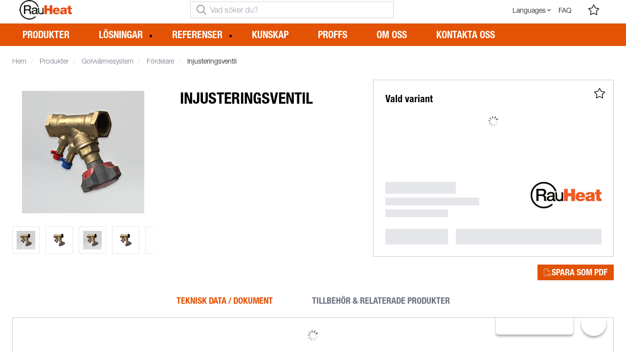

--- FILE ---
content_type: text/html; charset=utf-8
request_url: https://www.rauheat.com/sv-se/produkter/golvvarmesystem/fordelare/injusteringsventil-_-P1861773
body_size: 30968
content:



<!DOCTYPE html>
<html lang="sv" data-theme="custom">
<head>
  <meta charset="utf-8" />
  <link rel="dns-prefetch" href="//www.googletagmanager.com" />
  <link rel="dns-prefetch" href="//www.google-analytics.com" />
  <title>Injusteringsventil | Golvv&#228;rme | RauHeat</title>
  
<meta name="description" content="Linjebalanseringsventil TA STAD f&#246;r retursidan av ett par f&#246;rdelare f&#246;r att balansera ett golvv&#228;rmesystem med flera f&#246;rdelare." />
          <link rel="canonical" href="https://www.rauheat.com/sv-se/produkter/golvvarmesystem/fordelare/injusteringsventil-_-P1861773" />

      <link rel="alternate" href="https://www.rauheat.com/sv-se/produkter/golvvarmesystem/fordelare/injusteringsventil-_-P1861773" hreflang="sv-SE" />
    <link rel="alternate" href="https://www.rauheat.com/fi-fi/produkter/golvvarmesystem/fordelare/linjas%C3%A4%C3%A4t%C3%B6venttiili-_-P1861773" hreflang="fi-FI" />

  <meta content="width=device-width, initial-scale=1.0" name="viewport" />
  <meta name="format-detection" content="telephone=no" />
  <meta name="theme-color" content="#00467f" />
  <link type="text/css" rel="stylesheet" href="//fast.fonts.net/cssapi/39579ef7-cc43-4c2f-a949-370784c67bc6.css" />
  <link rel='stylesheet' type='text/css' href='/ui/tw-rauheat-8508cfc79b.min.css'>
  <link rel='stylesheet preload' type='text/css' href='/ui/rauheat-2be63d8302.min.css'>

  

  


      <link rel="icon" type="image/png" href="/-/media/rauheat/sisalto/symbolit/rauheat_favicon_32x32px.png?h=196&amp;w=196&amp;hash=0C85A233ADDA2C6104C3E32AABD8EF47" sizes="196x196" />
    <link rel="icon" type="image/png" href="/-/media/rauheat/sisalto/symbolit/rauheat_favicon_32x32px.png?h=128&amp;w=128&amp;hash=8A7BBFF0D9B0A6179C51607C8C28B03F" sizes="128x128" />
    <link rel="icon" type="image/png" href="/-/media/rauheat/sisalto/symbolit/rauheat_favicon_32x32px.png?h=96&amp;w=96&amp;hash=4BAF1080B3DEF5D27FA4C8911DAD96BB" sizes="96x96" />
    <link rel="icon" type="image/png" href="/-/media/rauheat/sisalto/symbolit/rauheat_favicon_32x32px.png?h=32&amp;w=32&amp;hash=B9B49D01ADBF97678269283CC3D58F43" sizes="32x32" />
    <link rel="icon" type="image/png" href="/-/media/rauheat/sisalto/symbolit/rauheat_favicon_32x32px.png?h=16&amp;w=16&amp;hash=4DC7D8C53E7EFCA9B18E3A4E05670F29" sizes="16x16" />
    <link rel="icon" type="image/x-icon" href="/favicon.ico?v=61e3ab65-ef3d-4521-8f91-500cee609676" />

  
  <script type="06fe532e69c2b86b70f5c538-text/javascript">
window.dataLayer = window.dataLayer || [];
function gtag() { dataLayer.push(arguments); }
gtag('consent', 'default', {
'ad_storage': 'denied',
'ad_user_data': 'denied',
'ad_personalization': 'denied',
'analytics_storage': 'denied',
'security_storage': 'granted'
});
dataLayer.push({
'event': 'default_consent'
});
</script>
<!-- Google Tag Manager -->
<script type="06fe532e69c2b86b70f5c538-text/javascript">(function(w,d,s,l,i){w[l]=w[l]||[];w[l].push({'gtm.start':
new Date().getTime(),event:'gtm.js'});var f=d.getElementsByTagName(s)[0],
j=d.createElement(s),dl=l!='dataLayer'?'&l='+l:'';j.async=true;j.src=
'https://www.googletagmanager.com/gtm.js?id='+i+dl;f.parentNode.insertBefore(j,f);
})(window,document,'script','dataLayer','GTM-53BNHN6');</script>
<!-- End Google Tag Manager -->







  


  
        <meta property="og:description" content="Linjebalanseringsventil TA STAD f&#246;r retursidan av ett par f&#246;rdelare f&#246;r att balansera ett golvv&#228;rmesystem med flera f&#246;rdelare." />
        <meta property="og:title" content="Injusteringsventil" />
        <meta property="og:image" content="https://www.rauheat.com/ui/product-resources/oem/4014203p-_-724326.jpg?mh=630&amp;mw=1200&amp;att=False&amp;hash=F4FAA083755D48A372BD38A01A8A5314" />
        <meta property="og:url" content="https://www.rauheat.com/sv-se/produkter/golvvarmesystem/fordelare/injusteringsventil-_-P1861773" />
<meta property="og:type" content="website" />
</head>
<body class="tw-overflow-x-hidden rauheat-headerFontInactive rauheat-regularFontInactive " data-ctxitem="{35F321C3-77BD-46C2-9CDC-47C16D5DDE47}" data-ctxlanguage="sv-SE">
  
            <!-- Google Tag Manager (noscript) -->
            <noscript>
                <iframe src="https://www.googletagmanager.com/ns.html?id=GTM-53BNHN6" height="0" width="0" style="display:none;visibility:hidden"></iframe>
            </noscript>
            <!-- End Google Tag Manager (noscript) -->            


  

<div class="topComponent tw-relative tw-translate-y-0 tw-transition-transform tw-duration-300 tw-z-50">
    

<nav class="tw-w-screen">
  <div class="tw-bg-navbar tw-relative tw-z-40 lg:tw-px-4 topNavigationComponent-topContainer">
    <div class="tw-max-w-[1600px] tw-mx-auto tw-flex tw-flex-wrap lg:tw-pb-2 tw-justify-between tw-pt-2 lg:tw-pt-3">
      <div class="tw-flex tw-justify-start tw-items-center lg:tw-1/3 lg:tw-pl-6 tw-pl-3">
        <a href="/sv-se" class="topNavigationComponent-logoContainer tw-max-w-[200px]">
          <img src="/-/media/rauheat/logot/rauheat_logo_www.png?h=45&amp;iar=0&amp;w=120&amp;hash=6199CA542C9494880D8E9722AC3B8C47" class="topNavigationComponent-logo tw-h-7 lg:tw-h-10 tw-w-auto" alt="RauHeat" width="120" height="45" />
        </a>
      </div>
      <div class="topNavigationComponent-middleContainer tw-flex tw-items-center !tw-bg-navbar-secondary lg:!tw-bg-navbar lg:tw-order-none lg:tw-w-1/3 tw-order-last tw-w-full">
        <label class="topNavigationComponent-toggleMobileMenuBtn tw-btn tw-btn-ghost tw-mb-0 tw-pl-3 tw-pr-5 tw-swap tw-swap-rotate lg:tw-hidden hover:!tw-bg-inherit">
          <input class="tw-hidden" type="checkbox" />
          <svg class="tw-swap-off tw-h-5 tw-w-5 tw-fill-mobilenav-text-color tw-ml-1.5" viewBox="0 0 25 20.14"><path d="M1.3,0H23.7A1.3,1.3,0,0,1,25,1.3h0a1.3,1.3,0,0,1-1.3,1.3H1.3A1.3,1.3,0,0,1,0,1.3H0A1.3,1.3,0,0,1,1.3,0Z" /><path d="M1.3,8.77H16.7a1.3,1.3,0,0,1,1.3,1.3h0a1.3,1.3,0,0,1-1.3,1.3H1.3A1.3,1.3,0,0,1,0,10.07H0A1.3,1.3,0,0,1,1.3,8.77Z" /><path d="M1.3,17.54h9.9a1.3,1.3,0,0,1,1.3,1.3h0a1.3,1.3,0,0,1-1.3,1.3H1.3A1.3,1.3,0,0,1,0,18.84H0A1.3,1.3,0,0,1,1.3,17.54Z" /></svg>
          <svg class="tw-swap-on tw-fill-mobilenav-text-color tw-h-8 tw-w-8" viewBox="0 0 512 512"><polygon points="400 145.49 366.51 112 256 222.51 145.49 112 112 145.49 222.51 256 112 366.51 145.49 400 256 289.49 366.51 400 400 366.51 289.49 256 400 145.49" /></svg>
        </label>
        


  <div class="topNavigationComponent-searchContainer tw-relative tw-flex tw-h-[34px] tw-rounded-3xl tw-border tw-border-gray-300 tw-bg-white tw-w-full tw-mr-[30px] lg:tw-mr-0">
    <div class="topNavigationComponent-searchIconContainer tw-border-none tw-ml-3 tw-absolute tw-z-10">
      <button class="searchInputShortcutComponent-searchBtn tw-h-[32px] tw-border tw-border-solid tw-rounded-3xl tw-mr-2 tw-py-0 tw-border-0" type="submit">
        <svg class="tw-w-5 tw-fill-gray-500" viewBox="0 0 512 512"><path d="M384 208A176 176 0 1 0 32 208a176 176 0 1 0 352 0zM343.3 366C307 397.2 259.7 416 208 416C93.1 416 0 322.9 0 208S93.1 0 208 0S416 93.1 416 208c0 51.7-18.8 99-50 135.3L507.3 484.7c6.2 6.2 6.2 16.4 0 22.6s-16.4 6.2-22.6 0L343.3 366z" /></svg>
      </button>
    </div>
    <form class="topNavigationComponent-search-form tw-w-full" method="get" action="/sv-se/search" onsubmit="if (!window.__cfRLUnblockHandlers) return false; SearchHistory.addToPreviousSearchFrom()" autocomplete="off" data-cf-modified-06fe532e69c2b86b70f5c538-="">
      <div class="topNavigationComponent-input-group tw-flex tw-flex-1">
        <input type="text"
               id="q"
               name="q"
               class="searchInputShortcutComponent-searchField tw-border-none tw-h-[32px] tw-outline-0 tw-text-base tw-pl-10 tw-pr-3 tw-py-1.5 tw-pointer-events-auto tw-bg-white tw-w-full tw-rounded-3xl tw-outline-none"
               placeholder="Vad s&#246;ker du?"
               data-searchtypes="{FF42FC08-4FC7-4B57-A4EF-3CDC5C1CCA14}|{C868EDA4-8369-4C20-9E69-5D5D5D581625}|{1E3E7C0B-A938-4574-955A-7E84ED20CE77}|{66585DEC-9550-48BE-983F-B7F4D9008276}|{EA1DBE48-5B4E-4F9A-A6AD-DE4DB323F6C9}|{EE8C88F0-CC93-490C-B761-25FDD4E3031C}|{3270C2E6-902D-4525-8F99-2A832ECA3A67}"
               data-product-stock="In stock"
               data-item-stock="{0} in stock"
               data-product-no-stock="Out of stock"
               data-item-no-stock="Out of stock"
               data-batch-text=""
               data-custom-width-text=""
               data-logged-in="False"
               data-show-item-instock-color="False"
               >
      </div>
      <div id="prevSearches" class="searchInputShortcutComponent-prevSearches" data-search-history="S&#246;khistorik">
      </div>
        <input type="hidden"
               data-id="{FF42FC08-4FC7-4B57-A4EF-3CDC5C1CCA14}"
               data-label="Varianter"
               data-nohits="3"
               data-link-text="Visa alla"
               data-nohits-text="Hittade inga varianter"
               data-link-url="/sv-se/search"
               data-show-images="1"
               data-hits-text="{0} av {1}" />
        <input type="hidden"
               data-id="{C868EDA4-8369-4C20-9E69-5D5D5D581625}"
               data-label="Produkter"
               data-nohits="4"
               data-link-text="Visa alla"
               data-nohits-text="Hittade inga produkter"
               data-link-url="/sv-se/search"
               data-show-images="1"
               data-hits-text="{0} av {1}" />
        <input type="hidden"
               data-id="{1E3E7C0B-A938-4574-955A-7E84ED20CE77}"
               data-label="Produktkategorier"
               data-nohits="5"
               data-link-text="Visa alla"
               data-nohits-text="Hittade inga kategorier"
               data-link-url="/sv-se/search"
               data-show-images="1"
               data-hits-text="{0} av {1}" />
        <input type="hidden"
               data-id="{66585DEC-9550-48BE-983F-B7F4D9008276}"
               data-label="Knowledgebase page"
               data-nohits="5"
               data-link-text="Visa alla"
               data-nohits-text="Hittade inga tr&#228;ffar"
               data-link-url="/sv-se/search"
               data-show-images="1"
               data-hits-text="{0} av {1}" />
        <input type="hidden"
               data-id="{EA1DBE48-5B4E-4F9A-A6AD-DE4DB323F6C9}"
               data-label="Inneh&#229;llssidor"
               data-nohits="10"
               data-link-text="Visa alla"
               data-nohits-text="Hittade inga inneh&#229;llssidor"
               data-link-url="/sv-se/search"
               data-show-images=""
               data-hits-text="{0} av {1}" />
        <input type="hidden"
               data-id="{EE8C88F0-CC93-490C-B761-25FDD4E3031C}"
               data-label="Kontaktpersoner"
               data-nohits="5"
               data-link-text="Visa alla"
               data-nohits-text="Hittade inga tr&#228;ffar"
               data-link-url="/sv-se/search"
               data-show-images="1"
               data-hits-text="{0} av {1}" />
        <input type="hidden"
               data-id="{3270C2E6-902D-4525-8F99-2A832ECA3A67}"
               data-label="FAQ page"
               data-nohits="5"
               data-link-text="Visa alla"
               data-nohits-text="Hittade inga tr&#228;ffar"
               data-link-url="/sv-se/search"
               data-show-images=""
               data-hits-text="{0} av {1}" />
    </form>
  </div>
  <div class="topNavigationComponent-overlay tw-block tw-opacity-50 tw-w-full tw-bg-gray-600 tw-right-0 tw-absolute tw-z-50 tw-hidden"></div>

      </div>
      <div class="tw-flex tw-justify-end tw-items-center tw-pr-2 tw-mr-3.5">
        <ul class="tw-hidden lg:tw-flex tw-list-none tw-pl-0 tw-mb-0 tw-pr-4 tw-py-2 tw-space-x-4 tw-items-center">
          
  <li role="presentation" class="languageSelectorComponent-item tw-dropdown">

    <a tabindex="0" href="#" class="languageSelectorComponent-mainLink !tw-text-service-menu-text-color tw-flex tw-self-center !tw-no-underline tw-dropdown-toggle-btn">
      Languages

      <svg version="1.1" id="Lager_1" x="0px" y="0px"
           viewBox="0 0 50 50" style="enable-background:new 0 0 50 50;" xml:space="preserve" class="languageSelectorComponent-caret tw-w-[10px] sm:tw-inline tw-self-center tw-fill-service-menu-icon tw-pl-[3px]">
      <path d="M50,15.4c0,0.4-0.2,0.8-0.5,1.2L26.2,39.9c-0.3,0.3-0.7,0.5-1.2,0.5s-0.8-0.2-1.2-0.5L0.5,16.5C0.2,16.2,0,15.8,0,15.4
	      c0-0.4,0.2-0.8,0.5-1.2L3,11.7c0.3-0.3,0.7-0.5,1.2-0.5s0.8,0.2,1.2,0.5L25,31.4l19.7-19.7c0.3-0.3,0.7-0.5,1.2-0.5s0.8,0.2,1.2,0.5
	      l2.5,2.5C49.8,14.6,50,15,50,15.4z" />
      </svg>
    </a>

    <ul tabindex="0" class="languageSelectorComponent-dropdownList tw-dropdown-content tw-menu tw-bg-white tw-p-0 tw-mt-0 tw-shadow-sm tw-rounded-xl">
        <li>
          <a class="languageSelectorComponent-level1Link tw-inline-block tw-text-[14px] tw-uppercase
                       !tw-text-black !tw-py-2.5 !tw-px-6 tw-font-bold
                       tw-py-[3px] sm:!tw-px-5 sm:tw-text-black sm:tw-min-w-[160px] sm:tw-text-[13px]
                       sm:!tw-font-normal hover:tw-no-underline sm:hover:tw-text-black sm:hover:tw-bg-slate-400 !tw-rounded-t-xl" href="/api/switchlanguage?languageName=fi-FI&amp;itemID=%7B35F321C3-77BD-46C2-9CDC-47C16D5DDE47%7D&amp;pimId=P1861773&amp;queryString=" hreflang="fi">
            <img src="/~/icon/Flags/32x32/flag_finland.png" class="languageSelectorComponent-flag tw-w-4 tw-mr-[5px]
                             tw-align-[-3px] tw-inline" loading="lazy" alt="fi" />
            fi
          </a>
        </li>
        <li>
          <a class="languageSelectorComponent-level1Link tw-inline-block tw-text-[14px] tw-uppercase
                       !tw-text-black !tw-py-2.5 !tw-px-6 tw-font-bold
                       tw-py-[3px] sm:!tw-px-5 sm:tw-text-black sm:tw-min-w-[160px] sm:tw-text-[13px]
                       sm:!tw-font-normal hover:tw-no-underline sm:hover:tw-text-black sm:hover:tw-bg-slate-400 !tw-rounded-b-xl" href="#" hreflang="sv">
            <img src="/~/icon/Flags/32x32/flag_sweden.png" class="languageSelectorComponent-flag tw-w-4 tw-mr-[5px]
                             tw-align-[-3px] tw-inline" loading="lazy" alt="sv" />
            sv
          </a>
        </li>
    </ul>
  </li>
          <li role="presentation" class="serviceMenuComponent-li tw-ml-0">
            <a href="/sv-se/kontakta-oss/faq" class="serviceMenuComponent-toolbarLink hover:tw-text-service-menu-text-color focus:!tw-text-service-menu-text-color !tw-text-service-menu-text-color hover:!tw-underline active:!tw-underline focus:!tw-underline">
              <span class="serviceMenuComponent-title tw-text-service-menu-text-color">FAQ</span>
            </a>
          </li>




  <li role="presentation" class="favouritesShortcutComponent-toolbarListItem">
    <a href="/sv-se/favoriter" class="tw-indicator tw-tooltip tw-tooltip-bottom tw-inline tw-flex" data-tip="Favoriter">
      <span class="favouritesShortcutComponent-toolbarBadge tw-indicator-item tw-badge tw-bg-secondary tw-border-0 tw-text-[10px] tw-text-white tw-whitespace-nowrap tw-w-4 tw-h-4 !tw-no-underline !tw-border-0 tw-left-1.5">0</span>
      <svg viewBox="0 0 576 512" class="favouritesShortcutComponent-toolbarIcon tw-fill-service-menu-icon tw-h-6 tw-w-6">
        <path d="M226.5 168.8L287.9 42.3l61.4 126.5c4.6 9.5 13.6 16.1 24.1 17.7l137.4 20.3-99.8 98.8c-7.4 7.3-10.8 17.8-9 28.1l23.5 139.5L303 407.7c-9.4-5-20.7-5-30.2 0L150.2 473.2l23.5-139.5c1.7-10.3-1.6-20.7-9-28.1L65 206.8l137.4-20.3c10.5-1.5 19.5-8.2 24.1-17.7zM424.9 509.1c8.1 4.3 17.9 3.7 25.3-1.7s11.2-14.5 9.7-23.5L433.6 328.4 544.8 218.2c6.5-6.4 8.7-15.9 5.9-24.5s-10.3-14.9-19.3-16.3L378.1 154.8 309.5 13.5C305.5 5.2 297.1 0 287.9 0s-17.6 5.2-21.6 13.5L197.7 154.8 44.5 177.5c-9 1.3-16.5 7.6-19.3 16.3s-.5 18.1 5.9 24.5L142.2 328.4 116 483.9c-1.5 9 2.2 18.1 9.7 23.5s17.3 6 25.3 1.7l137-73.2 137 73.2z" />
      </svg>
    </a>
  </li>



        </ul>
        <ul class="tw-flex tw-list-none tw-mb-0 tw-pl-0 lg:tw-hidden tw-pr-4 tw-py-2 tw-space-x-4 tw-items-center">
          
  <li role="presentation" class="languageSelectorComponent-mobile tw-dropdown">

    <a tabindex="0" href="#" class="languageSelectorComponent-mobile-mainLink tw-flex !tw-text-service-menu-text-color !tw-no-underline tw-dropdown-toggle-btn">
      Languages
      <svg version="1.1" id="Lager_1" x="0px" y="0px"
           viewBox="0 0 50 50" style="enable-background:new 0 0 50 50;" xml:space="preserve" class="languageSelectorComponent-caret tw-w-[10px] sm:tw-inline tw-self-center tw-fill-service-menu-icon tw-pl-[3px]">
      <path d="M50,15.4c0,0.4-0.2,0.8-0.5,1.2L26.2,39.9c-0.3,0.3-0.7,0.5-1.2,0.5s-0.8-0.2-1.2-0.5L0.5,16.5C0.2,16.2,0,15.8,0,15.4
	      c0-0.4,0.2-0.8,0.5-1.2L3,11.7c0.3-0.3,0.7-0.5,1.2-0.5s0.8,0.2,1.2,0.5L25,31.4l19.7-19.7c0.3-0.3,0.7-0.5,1.2-0.5s0.8,0.2,1.2,0.5
	      l2.5,2.5C49.8,14.6,50,15,50,15.4z" />
      </svg>
    </a>

    <ul tabindex="0" class="languageSelectorComponent-dropdownList tw-dropdown-content tw-menu tw-min-w-[160px] tw-rounded-xl tw-mt-0 tw-shadow-sm !tw-p-0 tw-border-slate-400">
        <li>
          <a class="languageSelectorComponent-mobile-level1Link tw-bg-white tw-uppercase !tw-text-black !tw-py-1 hover:tw-bg-slate-400 !tw-no-underline" href="/api/switchlanguage?languageName=fi-FI&amp;itemID=%7B35F321C3-77BD-46C2-9CDC-47C16D5DDE47%7D&amp;pimId=P1861773">
            <img src="/~/icon/Flags/32x32/flag_finland.png" class="languageSelectorComponent-flag tw-w-4 tw-mr-1 tw-inline" loading="lazy" alt="fi" />
            fi
          </a>
        </li>
        <li>
          <a class="languageSelectorComponent-mobile-level1Link tw-bg-white tw-uppercase !tw-text-black !tw-py-1 hover:tw-bg-slate-400 !tw-no-underline" href="/api/switchlanguage?languageName=sv-SE&amp;itemID=%7B35F321C3-77BD-46C2-9CDC-47C16D5DDE47%7D&amp;pimId=P1861773">
            <img src="/~/icon/Flags/32x32/flag_sweden.png" class="languageSelectorComponent-flag tw-w-4 tw-mr-1 tw-inline" loading="lazy" alt="sv" />
            sv
          </a>
        </li>
    </ul>
  </li>








  <li class="loginShortcutMobileComponent">
      <a href="/?return_url=https%3a%2f%2fwww.rauheat.com%2fsv-se%2fprodukter%2fgolvvarmesystem%2ffordelare%2finjusteringsventil-_-P1861773">
        <svg class="tw-fill-service-menu-icon tw-h-5 tw-w-5" viewBox="0 0 448 512"><path d="M224 256c70.7 0 128-57.31 128-128S294.7 0 224 0 96 57.31 96 128s57.3 128 128 128zm0-224c52.94 0 96 43.06 96 96 0 52.93-43.06 96-96 96s-96-43.1-96-96c0-52.94 43.1-96 96-96zm50.7 272H173.3C77.61 304 0 381.6 0 477.3c0 19.14 15.52 34.67 34.66 34.67h378.7C432.5 512 448 496.5 448 477.3c0-95.7-77.6-173.3-173.3-173.3zm138.6 176H34.66c-1.46 0-2.66-1.2-2.66-2.7C32 399.4 95.4 336 173.3 336h101.3c78 0 141.4 63.4 141.4 141.3 0 1.5-1.2 2.7-2.7 2.7z" /></svg>
      </a>
    </li>

    <li class="favouritesShortcutMobileComponent">
        <a href="/sv-se/favoriter" class="tw-indicator tw-inline">
            <span class="favouritesShortcutMobileComponent-toolbarBadge tw-indicator-item tw-badge tw-bg-secondary tw-border-0 tw-text-[10px] tw-text-white tw-whitespace-nowrap tw-w-4 tw-h-4 !tw-no-underline !tw-border-0 tw-left-1">0</span>
            <svg viewBox="0 0 576 512" class="favouritesShortcutMobileComponent-toolbarIcon tw-fill-service-menu-icon tw-h-5 tw-w-5"><path d="m287.9 435.9-137.8 73.2c-7.2 4.3-17 3.6-24.5-1.7-7.4-5.3-11.1-14.5-10.5-23.5l27.1-155.5L31.11 218.2c-6.46-6.3-8.75-15.8-5.91-24.5 2.83-8.6 10.3-14.9 19.29-16.2l153.21-22.7 68.6-141.28C270.4 5.249 278.7 0 287.9 0c9.2 0 17.6 5.25 21.6 13.52l68.6 141.28 153.3 22.7c9 1.3 16.4 7.6 19.3 16.2 2.8 8.7.5 18.2-5.9 24.5L433.6 328.4l26.3 155.5c1.5 9-2.2 18.2-9.7 23.5-7.4 5.3-18.1 6-25.3 1.7l-137-73.2zm-61.4-267.1c-4.6 9.5-13.6 16.1-24.1 17.7L64.99 206.8l99.81 98.8c7.3 7.3 10.7 17.8 9 28.1l-23.6 139.5 122.6-65.5c9.5-5.1 20.8-5.1 30.2 0l122.6 65.5-23.5-139.5c-1.8-10.3 1.6-20.8 9-28.1l99.8-98.8-137.5-20.3c-11.3-1.6-20.3-8.2-24.1-17.7L287.9 42.32 226.5 168.8z" /></svg>
        </a>
    </li>


        </ul>
      </div>
    </div>
  </div>
  <div class="topNavigationComponent-menuContainer tw-relative tw-hidden lg:tw-block lg:tw-px-4 tw-bg-navbar-secondary "
       style="">
    <div class="tw-max-w-[1600px] tw-mx-auto tw-static">
      <ul class="tw-block lg:tw-flex tw-menu tw-menu-horizontal tw-mb-0 tw-px-0 tw-static tw-h-screen tw-w-full lg:tw-w-auto lg:tw-h-auto">
            <li class="tw-dropdown lg:tw-block tw-pointer-events-auto tw-static lg:tw-text-dropdown-text-color max-lg:tw-flex max-lg:tw-flex-row">
      <a tabindex="0" href="/sv-se/produkter" class="tw-underline-offset-[10px] megaMenuItemComponent-linkText megaMenuItemComponent-mobileExpand tw-dropdown-toggle-btn !tw-leading-[30px] tw-pl-[30px] tw-pr-[30px] tw-pl-0 !tw-text-mobilenav-text-color u-fontHeaderNormal tw-mb-0 megaMenuItemComponent-overlay">
  <span>Produkter</span>
</a>
      <button type="button" class="tw-block lg:tw-hidden megaMenuItemComponent-mobileExpand tw-flex-grow tw-pr-[30px] level1 !tw-bg-navbar-secondary">
        <svg version="1.1" x="0px" y="0px" class="tw-float-right tw-fill-mobilenav-text-color"
             width="20px" height="20px" viewBox="0 0 20 20" style="enable-background:new 0 0 20 20;">
          <path class="st0" d="M15.8,10c0,0.2-0.1,0.3-0.2,0.4l-9.3,9.3C6.2,19.9,6,20,5.8,20c-0.2,0-0.3-0.1-0.4-0.2l-1-1
	          c-0.1-0.1-0.2-0.3-0.2-0.4s0.1-0.3,0.2-0.4l7.9-7.9L4.4,2.1C4.3,2,4.2,1.8,4.2,1.7s0.1-0.3,0.2-0.4l1-1C5.5,0.1,5.7,0,5.9,0
	          C6,0,6.2,0.1,6.3,0.2l9.3,9.3C15.8,9.7,15.8,9.8,15.8,10z" />
        </svg>
      </button>
      <ul tabindex="0" class="lg:tw-dropdown-content megaMenuItemComponent-dropdownMenu megaMenuItemComponent-dropdownMenuHolder productMegaMenuListingComponent-ul !tw-bg-navbar-secondary lg:tw-z-50 lg:tw-ml-0 lg:tw-bg-dropdown tw-w-screen lg:tw-p-0 lg:tw-mt-2 lg:tw-left-0 lg:tw-flex">
        <li class="lg:tw-w-full productMegaMenuListingComponent-productAreaHolder tw-bg-navbar-secondary lg:tw-bg-dropdown tw-px-4" style="">
          <div class="lg:tw-w-full hover:!tw-text-inherit focus:tw-text-inherit tw-p-0 lg:tw-mx-auto tw-bg-opacity-0 max-lg:tw-flex tw-auto-cols-auto lg:tw-max-w-[1600px] active:!tw-bg-inherit hover:!tw-bg-inherit tw-cursor-default">
            <div class="tw-w-full tw-flex tw-justify-between">
              <ul class="lg:tw-my-[50px]  tw-w-full tw-px-[30px] lg:tw-px-0 lg:tw-ml-0 !tw-bg-inherit lg:tw-w-1/3 2xl:tw-w-1/5 lg:tw-mr-28  productMegaMenuListingComponent-productAreaContainer">
<li class="lg:tw-hidden">
  <label class="megaMenuItemComponent-backButton tw-font-normal tw-pl-0 tw-text-lg active:!tw-bg-inherit !tw-text-mobilenav-text-color hover:!tw-bg-inherit">
    <svg class="tw-float-left tw-w-4 tw-h-auto tw-fill-mobilenav-text-color" viewBox="0 0 1792 1792">
      <path d="M1203 544q0 13-10 23l-393 393 393 393q10 10 10 23t-10 23l-50 50q-10 10-23 10t-23-10l-466-466q-10-10-10-23t10-23l466-466q10-10 23-10t23 10l50 50q10 10 10 23z" />
    </svg>
    Tillbaka
  </label>
</li>
                                                  <li role="presentation" class="tw-py-3 lg:tw-py-0 max-lg:tw-flex max-lg:tw-flex-row
                      hover:has-[.hover]:!tw-bg-[var(--hoverBG)] [&_*]:has-[.hover]:hover:!tw-text-[var(--hoverText)]
                      has-[a.productAreaListItemActive]:!tw-bg-[var(--focusBG)]
                      [&_*]:has-[a.productAreaListItemActive.hover]:!tw-text-[var(--hoverText)]
                      [&_a_img]:has-[a.productAreaListItemActive]:tw-invert-[var(--invert)]
                      [&_a_img]:has-[.hover]:hover:tw-invert-[var(--invert)]"
                      style="--hoverText:lg:!tw-text-product-category-text-color;
                             --invert:0;">

                    <a href="/sv-se/produkter/isolerad-varmerorskulvert"
                       class=" lg:tw-whitespace-normal megaMenuItemComponent-expandMobileSmallWindow productMegaMenuListingComponent-productAreaLink tw-flex tw-block tw-py-[7px] !tw-text-product-category-text-color tw-uppercase tw-whitespace-nowrap tw-bg-opacity-0  hover:!tw-text-product-category-text-color max-lg:!tw-no-underline "
                       data-id="{96B94CA6-7319-419D-954B-E3F520EEE30B}" data-short-id="96B94CA67319419D954BE3F520EEE30B"
                       >
                      <span class="tw-inline-block tw-text-xl lg:tw-text-lg tw-uppercase max-lg:tw-text-mobilenav-text-color lg:!tw-text-product-category-text-color  xl:tw-text-xl" style="border-color: #f1f1f1">
                        Isolerad värmerörskulvert
                      </span>
                    </a>
                    <button type="button" class="tw-block lg:tw-hidden u-btnUnstyled megaMenuItemComponent-expandMobileSmallWindow level2 u-toggleAll tw-float-right tw-w-auto tw-flex-grow hover:!tw-bg-inherit productMegaMenuListingComponent-productAreaLink"
                            data-short-id="96B94CA67319419D954BE3F520EEE30B">
                      <img src="/ui/common/img/fontawesome/white/angle-right.svg" class="tw-float-right" alt="angle right icon" loading="lazy" />
                    </button>
                  </li>
                  <li role="presentation" class="tw-py-3 lg:tw-py-0 max-lg:tw-flex max-lg:tw-flex-row
                      hover:has-[.hover]:!tw-bg-[var(--hoverBG)] [&_*]:has-[.hover]:hover:!tw-text-[var(--hoverText)]
                      has-[a.productAreaListItemActive]:!tw-bg-[var(--focusBG)]
                      [&_*]:has-[a.productAreaListItemActive.hover]:!tw-text-[var(--hoverText)]
                      [&_a_img]:has-[a.productAreaListItemActive]:tw-invert-[var(--invert)]
                      [&_a_img]:has-[.hover]:hover:tw-invert-[var(--invert)]"
                      style="--hoverText:lg:!tw-text-product-category-text-color;
                             --invert:0;">

                    <a href="/sv-se/produkter/geoenergi"
                       class=" lg:tw-whitespace-normal megaMenuItemComponent-expandMobileSmallWindow productMegaMenuListingComponent-productAreaLink tw-flex tw-block tw-py-[7px] !tw-text-product-category-text-color tw-uppercase tw-whitespace-nowrap tw-bg-opacity-0  hover:!tw-text-product-category-text-color max-lg:!tw-no-underline "
                       data-id="{AF88E9C5-2BAD-4E49-8D42-77C026210255}" data-short-id="AF88E9C52BAD4E498D4277C026210255"
                       >
                      <span class="tw-inline-block tw-text-xl lg:tw-text-lg tw-uppercase max-lg:tw-text-mobilenav-text-color lg:!tw-text-product-category-text-color  xl:tw-text-xl" style="border-color: #f1f1f1">
                        Geoenergi
                      </span>
                    </a>
                    <button type="button" class="tw-block lg:tw-hidden u-btnUnstyled megaMenuItemComponent-expandMobileSmallWindow level2 u-toggleAll tw-float-right tw-w-auto tw-flex-grow hover:!tw-bg-inherit productMegaMenuListingComponent-productAreaLink"
                            data-short-id="AF88E9C52BAD4E498D4277C026210255">
                      <img src="/ui/common/img/fontawesome/white/angle-right.svg" class="tw-float-right" alt="angle right icon" loading="lazy" />
                    </button>
                  </li>
                  <li role="presentation" class="tw-py-3 lg:tw-py-0 max-lg:tw-flex max-lg:tw-flex-row
                      hover:has-[.hover]:!tw-bg-[var(--hoverBG)] [&_*]:has-[.hover]:hover:!tw-text-[var(--hoverText)]
                      has-[a.productAreaListItemActive]:!tw-bg-[var(--focusBG)]
                      [&_*]:has-[a.productAreaListItemActive.hover]:!tw-text-[var(--hoverText)]
                      [&_a_img]:has-[a.productAreaListItemActive]:tw-invert-[var(--invert)]
                      [&_a_img]:has-[.hover]:hover:tw-invert-[var(--invert)]"
                      style="--hoverText:lg:!tw-text-product-category-text-color;
                             --invert:0;">

                    <a href="/sv-se/produkter/golvvarmesystem"
                       class="lg:tw-underline productMegaMenuListingComponent-productAreaListItemActive tw-productAreaListItemActive lg:tw-whitespace-normal megaMenuItemComponent-expandMobileSmallWindow productMegaMenuListingComponent-productAreaLink tw-flex tw-block tw-py-[7px] !tw-text-product-category-text-color tw-uppercase tw-whitespace-nowrap tw-bg-opacity-0  hover:!tw-text-product-category-text-color max-lg:!tw-no-underline "
                       data-id="{76546224-8B3C-4F56-B022-7F18C4E164B2}" data-short-id="765462248B3C4F56B0227F18C4E164B2"
                       >
                      <span class="tw-inline-block tw-text-xl lg:tw-text-lg tw-uppercase max-lg:tw-text-mobilenav-text-color lg:!tw-text-product-category-text-color  xl:tw-text-xl" style="border-color: #f1f1f1">
                         Golvvärmesystem
                      </span>
                    </a>
                    <button type="button" class="tw-block lg:tw-hidden u-btnUnstyled megaMenuItemComponent-expandMobileSmallWindow level2 u-toggleAll tw-float-right tw-w-auto tw-flex-grow hover:!tw-bg-inherit productMegaMenuListingComponent-productAreaLink"
                            data-short-id="765462248B3C4F56B0227F18C4E164B2">
                      <img src="/ui/common/img/fontawesome/white/angle-right.svg" class="tw-float-right" alt="angle right icon" loading="lazy" />
                    </button>
                  </li>
              </ul>
              <div class="tw-mr-3.5 lg:tw-w-5/6 2xl:tw-w-4/5 megaMenuItemComponent-dropdownMenu lg:tw-pl-12 !tw-bg-navbar-secondary tw-overflow-y-auto lg:!tw-bg-product-area productMegaMenuListingComponent-thin-border" style="background-color:  !important;">
                  <div class="lg:tw-mt-[50px] productMegaMenuListingComponent-tabpanel tw-flex tw-flex-col tw-hidden" id="96B94CA67319419D954BE3F520EEE30B">
                      <div class="productMegaMenuListingComponent-animationFade max-lg:tw-hidden tw-float-left tw-px-4 tw-min-h-[100px] tw-whitespace-normal tw-text-black">
                            <a href="/sv-se/produkter/isolerad-varmerorskulvert" class="h3 !tw-mt-0 tw-pt-[7px] productMegaMenuListingComponent-editorial tw-block
      !tw-text-dropdown-text-color" style="color:">
      Isolerad värmerörskulvert
    </a>
PexFlex &auml;r ett flexibelt, energieffektivt och isolerade kulvertr&ouml;r &auml;mnat f&ouml;r &ouml;verf&ouml;ring av v&auml;rme- och varmvatten. Som isolering anv&auml;nds fastskummat polyuretan. Mellan manteln och isoleringen finns nu ett XPE-cellplastskikt som avsev&auml;rt minskar friktionen och underl&auml;ttar installationen.<br />
                      </div>
                    <div class="tw-pl-[30px] lg:tw-pl-0 tw-float-left tw-w-full tw-pr-[15px] max-lg:tw-pt-4 tw-mb-[50px]">
                      <label class="megaMenuItemComponent-backButton tw-flex tw-font-normal tw-pl-0 tw-text-lg tw-gap-3 tw-text-white tw-pointer-events-auto tw-cursor-pointer tw-pb-4 lg:tw-hidden">
                        <img src="/ui/common/img/fontawesome/white/angle-left.svg" class="tw-float-left tw-w-4 tw-h-auto" alt="angle left icon" loading="lazy" /> Produkter
                      </label>
                            <ul class="max-lg:tw-text-lg lg:tw-grid lg:max-2xl:!tw-grid-cols-2 tw-pl-0 lg:tw-gap-2.5 lg:tw-my-5 lg:tw-ml-0 lg:tw-pl-4 tw-gap-x-2" style="grid-template-columns: repeat(2, minmax(0, 1fr));">
          <li class="tw-text-base tw-break-inside-avoid-column tw-break-inside-avoid-page tw-break-inside-avoid lg:tw-text-center productMegaMenuListingComponent-category hover:tw-scale-[1.02]" style="transform:none!important;transition:none!important;">
              <a href="/sv-se/produkter/isolerad-varmerorskulvert/isolerade-kulvertror" class="max-lg:tw-text-mobilenav-text-color hover:max-lg:!tw-text-mobilenav-text-color active:max-lg:!tw-text-mobilenav-text-color tw-text-black active:!tw-text-black hover:!tw-text-black focus:tw-text-black  max-lg:tw-py-3 active:!tw-bg-[var(--hoverBG)] hover:!tw-bg-[var(--hoverBG)] lg:tw-pl-0 hover:![text-decoration:var(--textDeco)]"
                 style="border-radius: 0.7rem !important; background-color: ; background-color: ;  border-color: ; height: ;
                   
                   
                   
                   --hoverBG:inherit;--textDeco:underline;">
                <div class="tw-mb-0 tw-h-12 tw-w-[75px] tw-relative max-lg:tw-hidden" style="height:;">
                  <img class="tw-max-h-full tw-object-contain tw-relative tw-inline-block tw-transform tw-top-1/2 tw--translate-y-1/2 tw-left-1/2 tw--translate-x-1/2 tw-w-4/5" src="/-/media/rauheat/sisalto/tuotekategoriakuvat/eristetyt_vesiputket2_75px.jpg?mh=75&amp;mw=75&amp;hash=AF552C83C94EC8A0FDE2467B68F78AE8" alt="Isolerade kulvertr&#246;r" style="max-height: ;" />
                </div>
                <p class="tw-whitespace-normal tw-hyphens-auto tw-inline-block tw-mb-0 tw-leading-none" style="font-size:;">
                  Isolerade kulvertr&#246;r
                </p>
              </a>
          </li>
          <li class="tw-text-base tw-break-inside-avoid-column tw-break-inside-avoid-page tw-break-inside-avoid lg:tw-text-center productMegaMenuListingComponent-category hover:tw-scale-[1.02]" style="transform:none!important;transition:none!important;">
              <a href="/sv-se/produkter/isolerad-varmerorskulvert/kopplingsbrunnar" class="max-lg:tw-text-mobilenav-text-color hover:max-lg:!tw-text-mobilenav-text-color active:max-lg:!tw-text-mobilenav-text-color tw-text-black active:!tw-text-black hover:!tw-text-black focus:tw-text-black  max-lg:tw-py-3 active:!tw-bg-[var(--hoverBG)] hover:!tw-bg-[var(--hoverBG)] lg:tw-pl-0 hover:![text-decoration:var(--textDeco)]"
                 style="border-radius: 0.7rem !important; background-color: ; background-color: ;  border-color: ; height: ;
                   
                   
                   
                   --hoverBG:inherit;--textDeco:underline;">
                <div class="tw-mb-0 tw-h-12 tw-w-[75px] tw-relative max-lg:tw-hidden" style="height:;">
                  <img class="tw-max-h-full tw-object-contain tw-relative tw-inline-block tw-transform tw-top-1/2 tw--translate-y-1/2 tw-left-1/2 tw--translate-x-1/2 tw-w-4/5" src="/-/media/rauheat/sisalto/tuotekategoriakuvat/haaroituskaivot_75x75px.jpg?mh=75&amp;mw=75&amp;hash=860A6AE8885860CA01AA754B8D173EF0" alt="Kopplingsbrunnar" style="max-height: ;" />
                </div>
                <p class="tw-whitespace-normal tw-hyphens-auto tw-inline-block tw-mb-0 tw-leading-none" style="font-size:;">
                  Kopplingsbrunnar
                </p>
              </a>
          </li>
          <li class="tw-text-base tw-break-inside-avoid-column tw-break-inside-avoid-page tw-break-inside-avoid lg:tw-text-center productMegaMenuListingComponent-category hover:tw-scale-[1.02]" style="transform:none!important;transition:none!important;">
              <a href="/sv-se/produkter/isolerad-varmerorskulvert/kopplingar" class="max-lg:tw-text-mobilenav-text-color hover:max-lg:!tw-text-mobilenav-text-color active:max-lg:!tw-text-mobilenav-text-color tw-text-black active:!tw-text-black hover:!tw-text-black focus:tw-text-black  max-lg:tw-py-3 active:!tw-bg-[var(--hoverBG)] hover:!tw-bg-[var(--hoverBG)] lg:tw-pl-0 hover:![text-decoration:var(--textDeco)]"
                 style="border-radius: 0.7rem !important; background-color: ; background-color: ;  border-color: ; height: ;
                   
                   
                   
                   --hoverBG:inherit;--textDeco:underline;">
                <div class="tw-mb-0 tw-h-12 tw-w-[75px] tw-relative max-lg:tw-hidden" style="height:;">
                  <img class="tw-max-h-full tw-object-contain tw-relative tw-inline-block tw-transform tw-top-1/2 tw--translate-y-1/2 tw-left-1/2 tw--translate-x-1/2 tw-w-4/5" src="/-/media/rauheat/sisalto/tuotekategoriakuvat/liittimet_75px.jpg?mh=75&amp;mw=75&amp;hash=6847C7FE88941FBE6950DCBF91F3FEEC" alt="Kopplingar" style="max-height: ;" />
                </div>
                <p class="tw-whitespace-normal tw-hyphens-auto tw-inline-block tw-mb-0 tw-leading-none" style="font-size:;">
                  Kopplingar
                </p>
              </a>
          </li>
          <li class="tw-text-base tw-break-inside-avoid-column tw-break-inside-avoid-page tw-break-inside-avoid lg:tw-text-center productMegaMenuListingComponent-category hover:tw-scale-[1.02]" style="transform:none!important;transition:none!important;">
              <a href="/sv-se/produkter/isolerad-varmerorskulvert/tillbehor" class="max-lg:tw-text-mobilenav-text-color hover:max-lg:!tw-text-mobilenav-text-color active:max-lg:!tw-text-mobilenav-text-color tw-text-black active:!tw-text-black hover:!tw-text-black focus:tw-text-black  max-lg:tw-py-3 active:!tw-bg-[var(--hoverBG)] hover:!tw-bg-[var(--hoverBG)] lg:tw-pl-0 hover:![text-decoration:var(--textDeco)]"
                 style="border-radius: 0.7rem !important; background-color: ; background-color: ;  border-color: ; height: ;
                   
                   
                   
                   --hoverBG:inherit;--textDeco:underline;">
                <div class="tw-mb-0 tw-h-12 tw-w-[75px] tw-relative max-lg:tw-hidden" style="height:;">
                  <img class="tw-max-h-full tw-object-contain tw-relative tw-inline-block tw-transform tw-top-1/2 tw--translate-y-1/2 tw-left-1/2 tw--translate-x-1/2 tw-w-4/5" src="/-/media/rauheat/sisalto/tuotekategoriakuvat/tarvikkeet_75px.jpg?mh=75&amp;mw=75&amp;hash=3152C2E14998815FD6B2AABCAF22D3A6" alt="Tillbeh&#246;r" style="max-height: ;" />
                </div>
                <p class="tw-whitespace-normal tw-hyphens-auto tw-inline-block tw-mb-0 tw-leading-none" style="font-size:;">
                  Tillbeh&#246;r
                </p>
              </a>
          </li>
      </ul>

                    </div>
                  </div>
                  <div class="lg:tw-mt-[50px] productMegaMenuListingComponent-tabpanel tw-flex tw-flex-col tw-hidden" id="AF88E9C52BAD4E498D4277C026210255">
                      <div class="productMegaMenuListingComponent-animationFade max-lg:tw-hidden tw-float-left tw-px-4 tw-min-h-[100px] tw-whitespace-normal tw-text-black">
                            <a href="/sv-se/produkter/geoenergi" class="h3 !tw-mt-0 tw-pt-[7px] productMegaMenuListingComponent-editorial tw-block
      !tw-text-dropdown-text-color" style="color:">
      Geoenergi
    </a>
<p>F&ouml;r bra f&ouml;r att g&ouml;mmas under jorden?&nbsp;RauHeat kollektorslang &auml;r en isolerad och idealisk l&ouml;sning f&ouml;r horisontella installationer mellan energibrunn och v&auml;rmepump. Slangens flexibilitet samt dess l&auml;tta och b&ouml;jliga konstruktion g&ouml;r installationen enkel &ndash; den kan utf&ouml;ras av en enda person.</p>
<p>Ut&ouml;ver kollektorslangar erbjuder vi &auml;ven samlingsbrunnar f&ouml;r geoenergi med alternativ f&ouml;r 2&ndash;8 kretsar.</p>
                      </div>
                    <div class="tw-pl-[30px] lg:tw-pl-0 tw-float-left tw-w-full tw-pr-[15px] max-lg:tw-pt-4 tw-mb-[50px]">
                      <label class="megaMenuItemComponent-backButton tw-flex tw-font-normal tw-pl-0 tw-text-lg tw-gap-3 tw-text-white tw-pointer-events-auto tw-cursor-pointer tw-pb-4 lg:tw-hidden">
                        <img src="/ui/common/img/fontawesome/white/angle-left.svg" class="tw-float-left tw-w-4 tw-h-auto" alt="angle left icon" loading="lazy" /> Produkter
                      </label>
                            <ul class="max-lg:tw-text-lg lg:tw-grid lg:max-2xl:!tw-grid-cols-2 tw-pl-0 lg:tw-gap-2.5 lg:tw-my-5 lg:tw-ml-0 lg:tw-pl-4 tw-gap-x-2" style="grid-template-columns: repeat(2, minmax(0, 1fr));">
          <li class="tw-text-base tw-break-inside-avoid-column tw-break-inside-avoid-page tw-break-inside-avoid lg:tw-text-center productMegaMenuListingComponent-category hover:tw-scale-[1.02]" style="transform:none!important;transition:none!important;">
              <a href="/sv-se/produkter/geoenergi/kollektorslang" class="max-lg:tw-text-mobilenav-text-color hover:max-lg:!tw-text-mobilenav-text-color active:max-lg:!tw-text-mobilenav-text-color tw-text-black active:!tw-text-black hover:!tw-text-black focus:tw-text-black  max-lg:tw-py-3 active:!tw-bg-[var(--hoverBG)] hover:!tw-bg-[var(--hoverBG)] lg:tw-pl-0 hover:![text-decoration:var(--textDeco)]"
                 style="border-radius: 0.7rem !important; background-color: ; background-color: ;  border-color: ; height: ;
                   
                   
                   
                   --hoverBG:inherit;--textDeco:underline;">
                <div class="tw-mb-0 tw-h-12 tw-w-[75px] tw-relative max-lg:tw-hidden" style="height:;">
                  <img class="tw-max-h-full tw-object-contain tw-relative tw-inline-block tw-transform tw-top-1/2 tw--translate-y-1/2 tw-left-1/2 tw--translate-x-1/2 tw-w-4/5" src="/-/media/rauheat/sisalto/tuotekategoriakuvat/maalampoputket_geo_75x75px.jpg?mh=75&amp;mw=75&amp;hash=D7A72CBA172946ADE9722D1D9DD3C447" alt="Kollektorslang" style="max-height: ;" />
                </div>
                <p class="tw-whitespace-normal tw-hyphens-auto tw-inline-block tw-mb-0 tw-leading-none" style="font-size:;">
                  Kollektorslang
                </p>
              </a>
          </li>
          <li class="tw-text-base tw-break-inside-avoid-column tw-break-inside-avoid-page tw-break-inside-avoid lg:tw-text-center productMegaMenuListingComponent-category hover:tw-scale-[1.02]" style="transform:none!important;transition:none!important;">
              <a href="/sv-se/produkter/geoenergi/kollektorbrunnar" class="max-lg:tw-text-mobilenav-text-color hover:max-lg:!tw-text-mobilenav-text-color active:max-lg:!tw-text-mobilenav-text-color tw-text-black active:!tw-text-black hover:!tw-text-black focus:tw-text-black  max-lg:tw-py-3 active:!tw-bg-[var(--hoverBG)] hover:!tw-bg-[var(--hoverBG)] lg:tw-pl-0 hover:![text-decoration:var(--textDeco)]"
                 style="border-radius: 0.7rem !important; background-color: ; background-color: ;  border-color: ; height: ;
                   
                   
                   
                   --hoverBG:inherit;--textDeco:underline;">
                <div class="tw-mb-0 tw-h-12 tw-w-[75px] tw-relative max-lg:tw-hidden" style="height:;">
                  <img class="tw-max-h-full tw-object-contain tw-relative tw-inline-block tw-transform tw-top-1/2 tw--translate-y-1/2 tw-left-1/2 tw--translate-x-1/2 tw-w-4/5" src="/-/media/rauheat/sisalto/tuotekategoriakuvat/kokoomakaivo_75x75px.jpg?mh=75&amp;mw=75&amp;hash=98E5A3D1CCB6E6E718FE3F78940B1660" alt="Kollektorbrunnar" style="max-height: ;" />
                </div>
                <p class="tw-whitespace-normal tw-hyphens-auto tw-inline-block tw-mb-0 tw-leading-none" style="font-size:;">
                  Kollektorbrunnar
                </p>
              </a>
          </li>
      </ul>

                    </div>
                  </div>
                  <div class="lg:tw-mt-[50px] productMegaMenuListingComponent-tabpanel tw-flex tw-flex-col " id="765462248B3C4F56B0227F18C4E164B2">
                      <div class="productMegaMenuListingComponent-animationFade max-lg:tw-hidden tw-float-left tw-px-4 tw-min-h-[100px] tw-whitespace-normal tw-text-black">
                            <a href="/sv-se/produkter/golvvarmesystem" class="h3 !tw-mt-0 tw-pt-[7px] productMegaMenuListingComponent-editorial tw-block
      !tw-text-dropdown-text-color" style="color:">
      Vattenburet golvvärmesystem
    </a>
En komplett l&ouml;sning f&ouml;r h&ouml;gkvalitativt boende fr&aring;n design till anv&auml;ndning. RauHeat:s golvv&auml;rmesystem &auml;r alltid individuellt planerat och installerat vilket ger l&aring;ga driftkostnader. Det effektivt v&auml;rmeproducerande systemet garanterar anv&auml;ndaren utm&auml;rkt komfort.<br />
                      </div>
                    <div class="tw-pl-[30px] lg:tw-pl-0 tw-float-left tw-w-full tw-pr-[15px] max-lg:tw-pt-4 tw-mb-[50px]">
                      <label class="megaMenuItemComponent-backButton tw-flex tw-font-normal tw-pl-0 tw-text-lg tw-gap-3 tw-text-white tw-pointer-events-auto tw-cursor-pointer tw-pb-4 lg:tw-hidden">
                        <img src="/ui/common/img/fontawesome/white/angle-left.svg" class="tw-float-left tw-w-4 tw-h-auto" alt="angle left icon" loading="lazy" /> Produkter
                      </label>
                            <ul class="max-lg:tw-text-lg lg:tw-grid lg:max-2xl:!tw-grid-cols-2 tw-pl-0 lg:tw-gap-2.5 lg:tw-my-5 lg:tw-ml-0 lg:tw-pl-4 tw-gap-x-2" style="grid-template-columns: repeat(2, minmax(0, 1fr));">
          <li class="tw-text-base tw-break-inside-avoid-column tw-break-inside-avoid-page tw-break-inside-avoid lg:tw-text-center productMegaMenuListingComponent-category hover:tw-scale-[1.02]" style="transform:none!important;transition:none!important;">
              <a href="/sv-se/produkter/golvvarmesystem/-golvvarmeror" class="max-lg:tw-text-mobilenav-text-color hover:max-lg:!tw-text-mobilenav-text-color active:max-lg:!tw-text-mobilenav-text-color tw-text-black active:!tw-text-black hover:!tw-text-black focus:tw-text-black  max-lg:tw-py-3 active:!tw-bg-[var(--hoverBG)] hover:!tw-bg-[var(--hoverBG)] lg:tw-pl-0 hover:![text-decoration:var(--textDeco)]"
                 style="border-radius: 0.7rem !important; background-color: ; background-color: ;  border-color: ; height: ;
                   
                   
                   
                   --hoverBG:inherit;--textDeco:underline;">
                <div class="tw-mb-0 tw-h-12 tw-w-[75px] tw-relative max-lg:tw-hidden" style="height:;">
                  <img class="tw-max-h-full tw-object-contain tw-relative tw-inline-block tw-transform tw-top-1/2 tw--translate-y-1/2 tw-left-1/2 tw--translate-x-1/2 tw-w-4/5" src="/-/media/rauheat/sisalto/tuotekategoriakuvat/lattialammitysputki-75x75px.jpg?mh=75&amp;mw=75&amp;hash=DC28E9C0AF714FC0E0FE29908DDD8C68" alt=" Golvv&#228;rmer&#246;r" style="max-height: ;" />
                </div>
                <p class="tw-whitespace-normal tw-hyphens-auto tw-inline-block tw-mb-0 tw-leading-none" style="font-size:;">
                   Golvv&#228;rmer&#246;r
                </p>
              </a>
          </li>
          <li class="tw-text-base tw-break-inside-avoid-column tw-break-inside-avoid-page tw-break-inside-avoid lg:tw-text-center productMegaMenuListingComponent-category hover:tw-scale-[1.02]" style="transform:none!important;transition:none!important;">
              <a href="/sv-se/produkter/golvvarmesystem/kopplingar" class="max-lg:tw-text-mobilenav-text-color hover:max-lg:!tw-text-mobilenav-text-color active:max-lg:!tw-text-mobilenav-text-color tw-text-black active:!tw-text-black hover:!tw-text-black focus:tw-text-black  max-lg:tw-py-3 active:!tw-bg-[var(--hoverBG)] hover:!tw-bg-[var(--hoverBG)] lg:tw-pl-0 hover:![text-decoration:var(--textDeco)]"
                 style="border-radius: 0.7rem !important; background-color: ; background-color: ;  border-color: ; height: ;
                   
                   
                   
                   --hoverBG:inherit;--textDeco:underline;">
                <div class="tw-mb-0 tw-h-12 tw-w-[75px] tw-relative max-lg:tw-hidden" style="height:;">
                  <img class="tw-max-h-full tw-object-contain tw-relative tw-inline-block tw-transform tw-top-1/2 tw--translate-y-1/2 tw-left-1/2 tw--translate-x-1/2 tw-w-4/5" src="/-/media/rauheat/sisalto/tuotekategoriakuvat/liittimet-ja-yhteet-75x75px.jpg?mh=75&amp;mw=75&amp;hash=CC37C476FDDD39E653EB8EE590EFBDD5" alt="Kopplingar" style="max-height: ;" />
                </div>
                <p class="tw-whitespace-normal tw-hyphens-auto tw-inline-block tw-mb-0 tw-leading-none" style="font-size:;">
                  Kopplingar
                </p>
              </a>
          </li>
          <li class="tw-text-base tw-break-inside-avoid-column tw-break-inside-avoid-page tw-break-inside-avoid lg:tw-text-center productMegaMenuListingComponent-category hover:tw-scale-[1.02]" style="transform:none!important;transition:none!important;">
              <a href="/sv-se/produkter/golvvarmesystem/matningsror" class="max-lg:tw-text-mobilenav-text-color hover:max-lg:!tw-text-mobilenav-text-color active:max-lg:!tw-text-mobilenav-text-color tw-text-black active:!tw-text-black hover:!tw-text-black focus:tw-text-black  max-lg:tw-py-3 active:!tw-bg-[var(--hoverBG)] hover:!tw-bg-[var(--hoverBG)] lg:tw-pl-0 hover:![text-decoration:var(--textDeco)]"
                 style="border-radius: 0.7rem !important; background-color: ; background-color: ;  border-color: ; height: ;
                   
                   
                   
                   --hoverBG:inherit;--textDeco:underline;">
                <div class="tw-mb-0 tw-h-12 tw-w-[75px] tw-relative max-lg:tw-hidden" style="height:;">
                  <img class="tw-max-h-full tw-object-contain tw-relative tw-inline-block tw-transform tw-top-1/2 tw--translate-y-1/2 tw-left-1/2 tw--translate-x-1/2 tw-w-4/5" src="/-/media/rauheat/sisalto/tuotekategoriakuvat/lattialammitys_syottoputket_75x75px.jpg?mh=75&amp;mw=75&amp;hash=017D268FC9F9F15A6A42C0EC49D9AFA4" alt="Matningsr&#246;r" style="max-height: ;" />
                </div>
                <p class="tw-whitespace-normal tw-hyphens-auto tw-inline-block tw-mb-0 tw-leading-none" style="font-size:;">
                  Matningsr&#246;r
                </p>
              </a>
          </li>
          <li class="tw-text-base tw-break-inside-avoid-column tw-break-inside-avoid-page tw-break-inside-avoid lg:tw-text-center productMegaMenuListingComponent-category hover:tw-scale-[1.02]" style="transform:none!important;transition:none!important;">
              <a href="/sv-se/produkter/golvvarmesystem/fordelare" class="max-lg:tw-text-mobilenav-text-color hover:max-lg:!tw-text-mobilenav-text-color active:max-lg:!tw-text-mobilenav-text-color tw-text-black active:!tw-text-black hover:!tw-text-black focus:tw-text-black  max-lg:tw-py-3 active:!tw-bg-[var(--hoverBG)] hover:!tw-bg-[var(--hoverBG)] lg:tw-pl-0 hover:![text-decoration:var(--textDeco)]"
                 style="border-radius: 0.7rem !important; background-color: ; background-color: ;  border-color: ; height: ;
                   
                   
                   
                   --hoverBG:inherit;--textDeco:underline;">
                <div class="tw-mb-0 tw-h-12 tw-w-[75px] tw-relative max-lg:tw-hidden" style="height:;">
                  <img class="tw-max-h-full tw-object-contain tw-relative tw-inline-block tw-transform tw-top-1/2 tw--translate-y-1/2 tw-left-1/2 tw--translate-x-1/2 tw-w-4/5" src="/-/media/rauheat/sisalto/tuotekategoriakuvat/lattialallmitys_jakotukit_75px.jpg?mh=75&amp;mw=75&amp;hash=089222AB517BCE28298133A10394C4D8" alt="F&#246;rdelare" style="max-height: ;" />
                </div>
                <p class="tw-whitespace-normal tw-hyphens-auto tw-inline-block tw-mb-0 tw-leading-none" style="font-size:;">
                  F&#246;rdelare
                </p>
              </a>
          </li>
          <li class="tw-text-base tw-break-inside-avoid-column tw-break-inside-avoid-page tw-break-inside-avoid lg:tw-text-center productMegaMenuListingComponent-category hover:tw-scale-[1.02]" style="transform:none!important;transition:none!important;">
              <a href="/sv-se/produkter/golvvarmesystem/fordelarskap" class="max-lg:tw-text-mobilenav-text-color hover:max-lg:!tw-text-mobilenav-text-color active:max-lg:!tw-text-mobilenav-text-color tw-text-black active:!tw-text-black hover:!tw-text-black focus:tw-text-black  max-lg:tw-py-3 active:!tw-bg-[var(--hoverBG)] hover:!tw-bg-[var(--hoverBG)] lg:tw-pl-0 hover:![text-decoration:var(--textDeco)]"
                 style="border-radius: 0.7rem !important; background-color: ; background-color: ;  border-color: ; height: ;
                   
                   
                   
                   --hoverBG:inherit;--textDeco:underline;">
                <div class="tw-mb-0 tw-h-12 tw-w-[75px] tw-relative max-lg:tw-hidden" style="height:;">
                  <img class="tw-max-h-full tw-object-contain tw-relative tw-inline-block tw-transform tw-top-1/2 tw--translate-y-1/2 tw-left-1/2 tw--translate-x-1/2 tw-w-4/5" src="/-/media/rauheat/sisalto/tuotekategoriakuvat/jakotukkikaapit-75x75pxx.jpg?mh=75&amp;mw=75&amp;hash=E8459A0DC24E1BA5FD2E8F4BB13D6C6D" alt="F&#246;rdelarsk&#229;p" style="max-height: ;" />
                </div>
                <p class="tw-whitespace-normal tw-hyphens-auto tw-inline-block tw-mb-0 tw-leading-none" style="font-size:;">
                  F&#246;rdelarsk&#229;p
                </p>
              </a>
          </li>
          <li class="tw-text-base tw-break-inside-avoid-column tw-break-inside-avoid-page tw-break-inside-avoid lg:tw-text-center productMegaMenuListingComponent-category hover:tw-scale-[1.02]" style="transform:none!important;transition:none!important;">
              <a href="/sv-se/produkter/golvvarmesystem/termostater" class="max-lg:tw-text-mobilenav-text-color hover:max-lg:!tw-text-mobilenav-text-color active:max-lg:!tw-text-mobilenav-text-color tw-text-black active:!tw-text-black hover:!tw-text-black focus:tw-text-black  max-lg:tw-py-3 active:!tw-bg-[var(--hoverBG)] hover:!tw-bg-[var(--hoverBG)] lg:tw-pl-0 hover:![text-decoration:var(--textDeco)]"
                 style="border-radius: 0.7rem !important; background-color: ; background-color: ;  border-color: ; height: ;
                   
                   
                   
                   --hoverBG:inherit;--textDeco:underline;">
                <div class="tw-mb-0 tw-h-12 tw-w-[75px] tw-relative max-lg:tw-hidden" style="height:;">
                  <img class="tw-max-h-full tw-object-contain tw-relative tw-inline-block tw-transform tw-top-1/2 tw--translate-y-1/2 tw-left-1/2 tw--translate-x-1/2 tw-w-4/5" src="/-/media/rauheat/sisalto/tuotekategoriakuvat/lattialammitys_termostaatit_75px.jpg?mh=75&amp;mw=75&amp;hash=01131F4BAEADC892E1B0DB6749797361" alt="Termostater" style="max-height: ;" />
                </div>
                <p class="tw-whitespace-normal tw-hyphens-auto tw-inline-block tw-mb-0 tw-leading-none" style="font-size:;">
                  Termostater
                </p>
              </a>
          </li>
          <li class="tw-text-base tw-break-inside-avoid-column tw-break-inside-avoid-page tw-break-inside-avoid lg:tw-text-center productMegaMenuListingComponent-category hover:tw-scale-[1.02]" style="transform:none!important;transition:none!important;">
              <a href="/sv-se/produkter/golvvarmesystem/tillbehor" class="max-lg:tw-text-mobilenav-text-color hover:max-lg:!tw-text-mobilenav-text-color active:max-lg:!tw-text-mobilenav-text-color tw-text-black active:!tw-text-black hover:!tw-text-black focus:tw-text-black  max-lg:tw-py-3 active:!tw-bg-[var(--hoverBG)] hover:!tw-bg-[var(--hoverBG)] lg:tw-pl-0 hover:![text-decoration:var(--textDeco)]"
                 style="border-radius: 0.7rem !important; background-color: ; background-color: ;  border-color: ; height: ;
                   
                   
                   
                   --hoverBG:inherit;--textDeco:underline;">
                <div class="tw-mb-0 tw-h-12 tw-w-[75px] tw-relative max-lg:tw-hidden" style="height:;">
                  <img class="tw-max-h-full tw-object-contain tw-relative tw-inline-block tw-transform tw-top-1/2 tw--translate-y-1/2 tw-left-1/2 tw--translate-x-1/2 tw-w-4/5" src="/-/media/rauheat/sisalto/tuotekategoriakuvat/lattialammitys-tarvikkeet-75x75px.jpg?mh=75&amp;mw=75&amp;hash=CE99808113A44DD67269E76E652F66BE" alt="Tillbeh&#246;r" style="max-height: ;" />
                </div>
                <p class="tw-whitespace-normal tw-hyphens-auto tw-inline-block tw-mb-0 tw-leading-none" style="font-size:;">
                  Tillbeh&#246;r
                </p>
              </a>
          </li>
      </ul>

                    </div>
                  </div>
              </div>
            </div>
          </div>
        </li>
      </ul>
    </li>


    <li class="megaMenuItemComponent-dropdown tw-dropdown tw-pointer-events-auto tw-static max-lg:tw-flex max-lg:tw-flex-row lg:!tw-text-mobilenav-text-color" style="background-color: ;">
      <a tabindex="0" href="/sv-se/losningar" class="tw-underline-offset-[10px] megaMenuItemComponent-linkText megaMenuItemComponent-mobileExpand tw-dropdown-toggle-btn u-fontHeaderNormal !tw-text-mobilenav-text-color tw-px-[30px] megaMenuItemComponent-overlay">
        <span>Lösningar</span>
      </a>
      <button type="button" class="tw-block lg:tw-hidden megaMenuItemComponent-mobileExpand tw-flex-grow tw-pr-[30px] level1 !tw-bg-navbar-secondary" data-toggle="dropdown" aria-haspopup="true" aria-expanded="false">
        <svg version="1.1" x="0px" y="0px" class="tw-float-right tw-fill-mobilenav-text-color"
             width="20px" height="20px" viewBox="0 0 20 20" style="enable-background:new 0 0 20 20;">
          <path class="st0" d="M15.8,10c0,0.2-0.1,0.3-0.2,0.4l-9.3,9.3C6.2,19.9,6,20,5.8,20c-0.2,0-0.3-0.1-0.4-0.2l-1-1
	          c-0.1-0.1-0.2-0.3-0.2-0.4s0.1-0.3,0.2-0.4l7.9-7.9L4.4,2.1C4.3,2,4.2,1.8,4.2,1.7s0.1-0.3,0.2-0.4l1-1C5.5,0.1,5.7,0,5.9,0
	          C6,0,6.2,0.1,6.3,0.2l9.3,9.3C15.8,9.7,15.8,9.8,15.8,10z" />
         </svg>
      </button>
        <ul tabindex="0" class="lg:tw-mt-2 lg:tw-dropdown-content megaMenuItemComponent-dropdownMenu megaMenuItemComponent-dropdownMenuHolder lg:tw-left-0 lg:tw-ml-0 lg:tw-z-50 lg:tw-w-screen !tw-bg-navbar-secondary lg:!tw-bg-dropdown lg:tw-flex tw-px-4">
          <li class="tw-overflow-hidden tw-max-w-[1600px] tw-m-auto tw-flex-row tw-flex tw-w-full lg:tw-my-12">

                  <div class="lg:tw-px-[30px] tw-px-0 tw-float-left tw-box-border tw-bg-opacity-0 tw-w-screen lg:tw-w-3/4 hover:!tw-bg-inherit active:!tw-bg-inherit tw-flex tw-items-start">
                    <ul class="tw-list-none tw-flex lg:tw-ml-0 lg:tw-grid lg:tw-grid-cols-2 tw-w-full tw-px-0 max-lg:tw-px-[30px] max-lg:tw-ml-0 max-lg:tw-flex max-lg:tw-flex-col megaMenuItemComponent-list">
                      <li class="lg:tw-hidden">
  <label class="megaMenuItemComponent-backButton tw-font-normal tw-pl-0 tw-text-lg active:!tw-bg-inherit !tw-text-mobilenav-text-color hover:!tw-bg-inherit">
    <svg class="tw-float-left tw-w-4 tw-h-auto tw-fill-mobilenav-text-color" viewBox="0 0 1792 1792">
      <path d="M1203 544q0 13-10 23l-393 393 393 393q10 10 10 23t-10 23l-50 50q-10 10-23 10t-23-10l-466-466q-10-10-10-23t10-23l466-466q10-10 23-10t23 10l50 50q10 10 10 23z" />
    </svg>
    Tillbaka
  </label>
</li>

                        <li class="megaMenuItemComponent-dropdown tw-dropdown tw-bg-opacity-0">
                          <a href="/sv-se/losningar/isolerad-varmerorskulvert" class="megaMenuItemComponent-link tw-font-normal active:!tw-text-megamenu-text-color focus:!tw-text-megamenu-text-color tw-text-sm tw-bg-opacity-0 tw-inline-block max-lg:tw-text-mobilenav-text-color hover:max-lg:tw-text-mobilenav-text-color tw-text-megamenu-text-color hover:tw-text-megamenu-text-color tw-pl-0 tw-text-lg tw-menu-title tw-py-2 !tw-bg-inherit">
                            Isolerad kulvertsystem
                          </a>
                        </li>
                        <li class="megaMenuItemComponent-dropdown tw-dropdown tw-bg-opacity-0">
                          <a href="/sv-se/losningar/geotermiska-ror-" class="megaMenuItemComponent-link tw-font-normal active:!tw-text-megamenu-text-color focus:!tw-text-megamenu-text-color tw-text-sm tw-bg-opacity-0 tw-inline-block max-lg:tw-text-mobilenav-text-color hover:max-lg:tw-text-mobilenav-text-color tw-text-megamenu-text-color hover:tw-text-megamenu-text-color tw-pl-0 tw-text-lg tw-menu-title tw-py-2 !tw-bg-inherit">
                            Geotermiska rör
                          </a>
                        </li>
                    </ul>
                  </div>


            <div class="tw-hidden  tw-float-left tw-pl-[15px] tw-box-border !tw-text-megamenu-text-color tw-whitespace-normal tw-bg-opacity-0 tw-w-1/4 tw-pr-[40px] hover:!tw-bg-inherit active:!tw-bg-inherit">
              
            </div>
          </li>
        </ul>
    </li>
              <li class="tw-pointer-events-auto">
                <a href="/sv-se/referenser" class="tw-underline-offset-[10px] u-fontHeaderNormal menuItemComponent-mainLink tw-text-xl active:tw-text-mobilenav-text-color tw-text-mobilenav-text-color !tw-leading-[30px] max-md:!tw-border-gray-300 max-md:hover:!tw-border-gray-300 max-md:focus:!tw-border-gray-300 tw-px-[30px] tw-uppercase !tw-bg-inherit">
                  <span>
                    Referenser
                  </span>
                </a>
              </li>


    <li style="background-color: ;" class="tw-pointer-events-auto">
      <a href="/sv-se/kunskap"
         class="tw-underline-offset-[10px] u-fontHeaderNormal menuItemComponent-mainLink tw-px-[30px] !tw-bg-inherit !tw-text-mobilenav-text-color active:tw-text-mobilenav-text-color"
         style="">
        <span style="">
Kunskap        </span>
      </a>
    </li>
    <li class="megaMenuItemComponent-dropdown tw-dropdown tw-pointer-events-auto tw-static max-lg:tw-flex max-lg:tw-flex-row lg:!tw-text-mobilenav-text-color" style="background-color: ;">
      <a tabindex="0" href="/sv-se/proffs" class="tw-underline-offset-[10px] megaMenuItemComponent-linkText megaMenuItemComponent-mobileExpand tw-dropdown-toggle-btn u-fontHeaderNormal !tw-text-mobilenav-text-color tw-px-[30px] megaMenuItemComponent-overlay">
        <span>Proffs</span>
      </a>
      <button type="button" class="tw-block lg:tw-hidden megaMenuItemComponent-mobileExpand tw-flex-grow tw-pr-[30px] level1 !tw-bg-navbar-secondary" data-toggle="dropdown" aria-haspopup="true" aria-expanded="false">
        <svg version="1.1" x="0px" y="0px" class="tw-float-right tw-fill-mobilenav-text-color"
             width="20px" height="20px" viewBox="0 0 20 20" style="enable-background:new 0 0 20 20;">
          <path class="st0" d="M15.8,10c0,0.2-0.1,0.3-0.2,0.4l-9.3,9.3C6.2,19.9,6,20,5.8,20c-0.2,0-0.3-0.1-0.4-0.2l-1-1
	          c-0.1-0.1-0.2-0.3-0.2-0.4s0.1-0.3,0.2-0.4l7.9-7.9L4.4,2.1C4.3,2,4.2,1.8,4.2,1.7s0.1-0.3,0.2-0.4l1-1C5.5,0.1,5.7,0,5.9,0
	          C6,0,6.2,0.1,6.3,0.2l9.3,9.3C15.8,9.7,15.8,9.8,15.8,10z" />
         </svg>
      </button>
        <ul tabindex="0" class="lg:tw-mt-2 lg:tw-dropdown-content megaMenuItemComponent-dropdownMenu megaMenuItemComponent-dropdownMenuHolder lg:tw-left-0 lg:tw-ml-0 lg:tw-z-50 lg:tw-w-screen !tw-bg-navbar-secondary lg:!tw-bg-dropdown lg:tw-flex tw-px-4">
          <li class="tw-overflow-hidden tw-max-w-[1600px] tw-m-auto tw-flex-row tw-flex tw-w-full lg:tw-my-12">

                  <div class="lg:tw-px-[30px] tw-px-0 tw-float-left tw-box-border tw-bg-opacity-0 tw-w-screen lg:tw-w-3/4 hover:!tw-bg-inherit active:!tw-bg-inherit tw-flex tw-items-start">
                    <ul class="tw-list-none tw-flex lg:tw-ml-0 lg:tw-grid lg:tw-grid-cols-2 tw-w-full tw-px-0 max-lg:tw-px-[30px] max-lg:tw-ml-0 max-lg:tw-flex max-lg:tw-flex-col megaMenuItemComponent-list">
                      <li class="lg:tw-hidden">
  <label class="megaMenuItemComponent-backButton tw-font-normal tw-pl-0 tw-text-lg active:!tw-bg-inherit !tw-text-mobilenav-text-color hover:!tw-bg-inherit">
    <svg class="tw-float-left tw-w-4 tw-h-auto tw-fill-mobilenav-text-color" viewBox="0 0 1792 1792">
      <path d="M1203 544q0 13-10 23l-393 393 393 393q10 10 10 23t-10 23l-50 50q-10 10-23 10t-23-10l-466-466q-10-10-10-23t10-23l466-466q10-10 23-10t23 10l50 50q10 10 10 23z" />
    </svg>
    Tillbaka
  </label>
</li>

                        <li class="megaMenuItemComponent-dropdown tw-dropdown tw-bg-opacity-0">
                          <a href="/sv-se/proffs/bim-objekt" class="megaMenuItemComponent-link tw-font-normal active:!tw-text-megamenu-text-color focus:!tw-text-megamenu-text-color tw-text-sm tw-bg-opacity-0 tw-inline-block max-lg:tw-text-mobilenav-text-color hover:max-lg:tw-text-mobilenav-text-color tw-text-megamenu-text-color hover:tw-text-megamenu-text-color tw-pl-0 tw-text-lg tw-menu-title tw-py-2 !tw-bg-inherit">
                            BIM-objekt
                          </a>
                        </li>
                        <li class="megaMenuItemComponent-dropdown tw-dropdown tw-bg-opacity-0">
                          <a href="/sv-se/proffs/kalkylatorer" class="megaMenuItemComponent-link tw-font-normal active:!tw-text-megamenu-text-color focus:!tw-text-megamenu-text-color tw-text-sm tw-bg-opacity-0 tw-inline-block max-lg:tw-text-mobilenav-text-color hover:max-lg:tw-text-mobilenav-text-color tw-text-megamenu-text-color hover:tw-text-megamenu-text-color tw-pl-0 tw-text-lg tw-menu-title tw-py-2 !tw-bg-inherit">
                            Kalkylatorer
                          </a>
                        </li>
                        <li class="megaMenuItemComponent-dropdown tw-dropdown tw-bg-opacity-0">
                          <a href="/sv-se/proffs/nedladdningar" class="megaMenuItemComponent-link tw-font-normal active:!tw-text-megamenu-text-color focus:!tw-text-megamenu-text-color tw-text-sm tw-bg-opacity-0 tw-inline-block max-lg:tw-text-mobilenav-text-color hover:max-lg:tw-text-mobilenav-text-color tw-text-megamenu-text-color hover:tw-text-megamenu-text-color tw-pl-0 tw-text-lg tw-menu-title tw-py-2 !tw-bg-inherit">
                            Nedladdningar
                          </a>
                        </li>
                        <li class="megaMenuItemComponent-dropdown tw-dropdown tw-bg-opacity-0">
                          <a href="/sv-se/proffs/isolerad-varmerorskulvert" class="megaMenuItemComponent-link tw-font-normal active:!tw-text-megamenu-text-color focus:!tw-text-megamenu-text-color tw-text-sm tw-bg-opacity-0 tw-inline-block max-lg:tw-text-mobilenav-text-color hover:max-lg:tw-text-mobilenav-text-color tw-text-megamenu-text-color hover:tw-text-megamenu-text-color tw-pl-0 tw-text-lg tw-menu-title tw-py-2 !tw-bg-inherit">
                            Isolerad värmerörskulvert
                          </a>
                        </li>
                    </ul>
                  </div>


            <div class="tw-hidden  tw-float-left tw-pl-[15px] tw-box-border !tw-text-megamenu-text-color tw-whitespace-normal tw-bg-opacity-0 tw-w-1/4 tw-pr-[40px] hover:!tw-bg-inherit active:!tw-bg-inherit">
              
            </div>
          </li>
        </ul>
    </li>
    <li class="megaMenuItemComponent-dropdown tw-dropdown tw-pointer-events-auto tw-static max-lg:tw-flex max-lg:tw-flex-row lg:!tw-text-mobilenav-text-color" style="background-color: ;">
      <a tabindex="0" href="/sv-se/om-oss" class="tw-underline-offset-[10px] megaMenuItemComponent-linkText megaMenuItemComponent-mobileExpand tw-dropdown-toggle-btn u-fontHeaderNormal !tw-text-mobilenav-text-color tw-px-[30px] megaMenuItemComponent-overlay">
        <span>Om oss</span>
      </a>
      <button type="button" class="tw-block lg:tw-hidden megaMenuItemComponent-mobileExpand tw-flex-grow tw-pr-[30px] level1 !tw-bg-navbar-secondary" data-toggle="dropdown" aria-haspopup="true" aria-expanded="false">
        <svg version="1.1" x="0px" y="0px" class="tw-float-right tw-fill-mobilenav-text-color"
             width="20px" height="20px" viewBox="0 0 20 20" style="enable-background:new 0 0 20 20;">
          <path class="st0" d="M15.8,10c0,0.2-0.1,0.3-0.2,0.4l-9.3,9.3C6.2,19.9,6,20,5.8,20c-0.2,0-0.3-0.1-0.4-0.2l-1-1
	          c-0.1-0.1-0.2-0.3-0.2-0.4s0.1-0.3,0.2-0.4l7.9-7.9L4.4,2.1C4.3,2,4.2,1.8,4.2,1.7s0.1-0.3,0.2-0.4l1-1C5.5,0.1,5.7,0,5.9,0
	          C6,0,6.2,0.1,6.3,0.2l9.3,9.3C15.8,9.7,15.8,9.8,15.8,10z" />
         </svg>
      </button>
        <ul tabindex="0" class="lg:tw-mt-2 lg:tw-dropdown-content megaMenuItemComponent-dropdownMenu megaMenuItemComponent-dropdownMenuHolder lg:tw-left-0 lg:tw-ml-0 lg:tw-z-50 lg:tw-w-screen !tw-bg-navbar-secondary lg:!tw-bg-dropdown lg:tw-flex tw-px-4">
          <li class="tw-overflow-hidden tw-max-w-[1600px] tw-m-auto tw-flex-row tw-flex tw-w-full lg:tw-my-12">

                  <div class="lg:tw-px-[30px] tw-px-0 tw-float-left tw-box-border tw-bg-opacity-0 tw-w-screen lg:tw-w-3/4 hover:!tw-bg-inherit active:!tw-bg-inherit tw-flex tw-items-start">
                    <ul class="tw-list-none tw-flex lg:tw-ml-0 lg:tw-grid lg:tw-grid-cols-2 tw-w-full tw-px-0 max-lg:tw-px-[30px] max-lg:tw-ml-0 max-lg:tw-flex max-lg:tw-flex-col megaMenuItemComponent-list">
                      <li class="lg:tw-hidden">
  <label class="megaMenuItemComponent-backButton tw-font-normal tw-pl-0 tw-text-lg active:!tw-bg-inherit !tw-text-mobilenav-text-color hover:!tw-bg-inherit">
    <svg class="tw-float-left tw-w-4 tw-h-auto tw-fill-mobilenav-text-color" viewBox="0 0 1792 1792">
      <path d="M1203 544q0 13-10 23l-393 393 393 393q10 10 10 23t-10 23l-50 50q-10 10-23 10t-23-10l-466-466q-10-10-10-23t10-23l466-466q10-10 23-10t23 10l50 50q10 10 10 23z" />
    </svg>
    Tillbaka
  </label>
</li>

                        <li class="megaMenuItemComponent-dropdown tw-dropdown tw-bg-opacity-0">
                          <a href="/sv-se/om-oss/om-rauheat" class="megaMenuItemComponent-link tw-font-normal active:!tw-text-megamenu-text-color focus:!tw-text-megamenu-text-color tw-text-sm tw-bg-opacity-0 tw-inline-block max-lg:tw-text-mobilenav-text-color hover:max-lg:tw-text-mobilenav-text-color tw-text-megamenu-text-color hover:tw-text-megamenu-text-color tw-pl-0 tw-text-lg tw-menu-title tw-py-2 !tw-bg-inherit">
                            Om RauHeat
                          </a>
                        </li>
                        <li class="megaMenuItemComponent-dropdown tw-dropdown tw-bg-opacity-0">
                          <a href="/sv-se/om-oss/jobba-hos-oss" class="megaMenuItemComponent-link tw-font-normal active:!tw-text-megamenu-text-color focus:!tw-text-megamenu-text-color tw-text-sm tw-bg-opacity-0 tw-inline-block max-lg:tw-text-mobilenav-text-color hover:max-lg:tw-text-mobilenav-text-color tw-text-megamenu-text-color hover:tw-text-megamenu-text-color tw-pl-0 tw-text-lg tw-menu-title tw-py-2 !tw-bg-inherit">
                            Jobba hos oss
                          </a>
                        </li>
                        <li class="megaMenuItemComponent-dropdown tw-dropdown tw-bg-opacity-0">
                          <a href="/sv-se/om-oss/hallbarhet" class="megaMenuItemComponent-link tw-font-normal active:!tw-text-megamenu-text-color focus:!tw-text-megamenu-text-color tw-text-sm tw-bg-opacity-0 tw-inline-block max-lg:tw-text-mobilenav-text-color hover:max-lg:tw-text-mobilenav-text-color tw-text-megamenu-text-color hover:tw-text-megamenu-text-color tw-pl-0 tw-text-lg tw-menu-title tw-py-2 !tw-bg-inherit">
                            Hållbar utveckling
                          </a>
                        </li>
                        <li class="megaMenuItemComponent-dropdown tw-dropdown tw-bg-opacity-0">
                          <a href="/sv-se/om-oss/policies" class="megaMenuItemComponent-link tw-font-normal active:!tw-text-megamenu-text-color focus:!tw-text-megamenu-text-color tw-text-sm tw-bg-opacity-0 tw-inline-block max-lg:tw-text-mobilenav-text-color hover:max-lg:tw-text-mobilenav-text-color tw-text-megamenu-text-color hover:tw-text-megamenu-text-color tw-pl-0 tw-text-lg tw-menu-title tw-py-2 !tw-bg-inherit">
                            Policies
                          </a>
                        </li>
                        <li class="megaMenuItemComponent-dropdown tw-dropdown tw-bg-opacity-0">
                          <a href="/sv-se/om-oss/oem-koncern" class="megaMenuItemComponent-link tw-font-normal active:!tw-text-megamenu-text-color focus:!tw-text-megamenu-text-color tw-text-sm tw-bg-opacity-0 tw-inline-block max-lg:tw-text-mobilenav-text-color hover:max-lg:tw-text-mobilenav-text-color tw-text-megamenu-text-color hover:tw-text-megamenu-text-color tw-pl-0 tw-text-lg tw-menu-title tw-py-2 !tw-bg-inherit">
                            OEM-koncern
                          </a>
                        </li>
                        <li class="megaMenuItemComponent-dropdown tw-dropdown tw-bg-opacity-0">
                          <a href="/sv-se/om-oss/deliveries" class="megaMenuItemComponent-link tw-font-normal active:!tw-text-megamenu-text-color focus:!tw-text-megamenu-text-color tw-text-sm tw-bg-opacity-0 tw-inline-block max-lg:tw-text-mobilenav-text-color hover:max-lg:tw-text-mobilenav-text-color tw-text-megamenu-text-color hover:tw-text-megamenu-text-color tw-pl-0 tw-text-lg tw-menu-title tw-py-2 !tw-bg-inherit">
                            Snabba och punktliga leveranser
                          </a>
                        </li>
                    </ul>
                  </div>


            <div class="tw-hidden lg:tw-block tw-float-left tw-pl-[15px] tw-box-border !tw-text-megamenu-text-color tw-whitespace-normal tw-bg-opacity-0 tw-w-1/4 tw-pr-[40px] hover:!tw-bg-inherit active:!tw-bg-inherit">
              <h2><strong data-start="72" data-end="197">Detta &auml;r RauHeat</strong></h2>
<p>RauHeat levererar energieffektiva VVS-l&ouml;sningar som &auml;r designade f&ouml;r att klara av de kr&auml;vande nordiska f&ouml;rh&aring;llandena. Vi betj&auml;nar allt fr&aring;n sm&aring;hus till stora offentliga byggnader &ndash; med en kombination av h&ouml;gkvalitativa produkter, gedigen expertis och service som &ouml;vertr&auml;ffar f&ouml;rv&auml;ntningarna.</p>
<p><a href="/sv-se/om-oss/om-rauheat">L&auml;sa mer om RauHeat</a></p>
            </div>
          </li>
        </ul>
    </li>
    <li class="megaMenuItemComponent-dropdown tw-dropdown tw-pointer-events-auto tw-static max-lg:tw-flex max-lg:tw-flex-row lg:!tw-text-mobilenav-text-color" style="background-color: ;">
      <a tabindex="0" href="/sv-se/kontakta-oss" class="tw-underline-offset-[10px] megaMenuItemComponent-linkText megaMenuItemComponent-mobileExpand tw-dropdown-toggle-btn u-fontHeaderNormal !tw-text-mobilenav-text-color tw-px-[30px] megaMenuItemComponent-overlay">
        <span>Kontakta oss</span>
      </a>
      <button type="button" class="tw-block lg:tw-hidden megaMenuItemComponent-mobileExpand tw-flex-grow tw-pr-[30px] level1 !tw-bg-navbar-secondary" data-toggle="dropdown" aria-haspopup="true" aria-expanded="false">
        <svg version="1.1" x="0px" y="0px" class="tw-float-right tw-fill-mobilenav-text-color"
             width="20px" height="20px" viewBox="0 0 20 20" style="enable-background:new 0 0 20 20;">
          <path class="st0" d="M15.8,10c0,0.2-0.1,0.3-0.2,0.4l-9.3,9.3C6.2,19.9,6,20,5.8,20c-0.2,0-0.3-0.1-0.4-0.2l-1-1
	          c-0.1-0.1-0.2-0.3-0.2-0.4s0.1-0.3,0.2-0.4l7.9-7.9L4.4,2.1C4.3,2,4.2,1.8,4.2,1.7s0.1-0.3,0.2-0.4l1-1C5.5,0.1,5.7,0,5.9,0
	          C6,0,6.2,0.1,6.3,0.2l9.3,9.3C15.8,9.7,15.8,9.8,15.8,10z" />
         </svg>
      </button>
        <ul tabindex="0" class="lg:tw-mt-2 lg:tw-dropdown-content megaMenuItemComponent-dropdownMenu megaMenuItemComponent-dropdownMenuHolder lg:tw-left-0 lg:tw-ml-0 lg:tw-z-50 lg:tw-w-screen !tw-bg-navbar-secondary lg:!tw-bg-dropdown lg:tw-flex tw-px-4">
          <li class="tw-overflow-hidden tw-max-w-[1600px] tw-m-auto tw-flex-row tw-flex tw-w-full lg:tw-my-12">

                  <div class="lg:tw-px-[30px] tw-px-0 tw-float-left tw-box-border tw-bg-opacity-0 tw-w-screen lg:tw-w-3/4 hover:!tw-bg-inherit active:!tw-bg-inherit tw-flex tw-items-start">
                    <ul class="tw-list-none tw-flex lg:tw-ml-0 lg:tw-grid lg:tw-grid-cols-2 tw-w-full tw-px-0 max-lg:tw-px-[30px] max-lg:tw-ml-0 max-lg:tw-flex max-lg:tw-flex-col megaMenuItemComponent-list">
                      <li class="lg:tw-hidden">
  <label class="megaMenuItemComponent-backButton tw-font-normal tw-pl-0 tw-text-lg active:!tw-bg-inherit !tw-text-mobilenav-text-color hover:!tw-bg-inherit">
    <svg class="tw-float-left tw-w-4 tw-h-auto tw-fill-mobilenav-text-color" viewBox="0 0 1792 1792">
      <path d="M1203 544q0 13-10 23l-393 393 393 393q10 10 10 23t-10 23l-50 50q-10 10-23 10t-23-10l-466-466q-10-10-10-23t10-23l466-466q10-10 23-10t23 10l50 50q10 10 10 23z" />
    </svg>
    Tillbaka
  </label>
</li>

                        <li class="megaMenuItemComponent-dropdown tw-dropdown tw-bg-opacity-0">
                          <a href="/sv-se/kontakta-oss/kundsupport" class="megaMenuItemComponent-link tw-font-normal active:!tw-text-megamenu-text-color focus:!tw-text-megamenu-text-color tw-text-sm tw-bg-opacity-0 tw-inline-block max-lg:tw-text-mobilenav-text-color hover:max-lg:tw-text-mobilenav-text-color tw-text-megamenu-text-color hover:tw-text-megamenu-text-color tw-pl-0 tw-text-lg tw-menu-title tw-py-2 !tw-bg-inherit">
                            Kundsupport
                          </a>
                        </li>
                        <li class="megaMenuItemComponent-dropdown tw-dropdown tw-bg-opacity-0">
                          <a href="/sv-se/kontakta-oss/kontakt-information" class="megaMenuItemComponent-link tw-font-normal active:!tw-text-megamenu-text-color focus:!tw-text-megamenu-text-color tw-text-sm tw-bg-opacity-0 tw-inline-block max-lg:tw-text-mobilenav-text-color hover:max-lg:tw-text-mobilenav-text-color tw-text-megamenu-text-color hover:tw-text-megamenu-text-color tw-pl-0 tw-text-lg tw-menu-title tw-py-2 !tw-bg-inherit">
                            Kontaktuppgifter
                          </a>
                        </li>
                        <li class="megaMenuItemComponent-dropdown tw-dropdown tw-bg-opacity-0">
                          <a href="/sv-se/kontakta-oss/personal" class="megaMenuItemComponent-link tw-font-normal active:!tw-text-megamenu-text-color focus:!tw-text-megamenu-text-color tw-text-sm tw-bg-opacity-0 tw-inline-block max-lg:tw-text-mobilenav-text-color hover:max-lg:tw-text-mobilenav-text-color tw-text-megamenu-text-color hover:tw-text-megamenu-text-color tw-pl-0 tw-text-lg tw-menu-title tw-py-2 !tw-bg-inherit">
                            Personal
                          </a>
                        </li>
                        <li class="megaMenuItemComponent-dropdown tw-dropdown tw-bg-opacity-0">
                          <a href="/sv-se/kontakta-oss/hitta-din-saljare" class="megaMenuItemComponent-link tw-font-normal active:!tw-text-megamenu-text-color focus:!tw-text-megamenu-text-color tw-text-sm tw-bg-opacity-0 tw-inline-block max-lg:tw-text-mobilenav-text-color hover:max-lg:tw-text-mobilenav-text-color tw-text-megamenu-text-color hover:tw-text-megamenu-text-color tw-pl-0 tw-text-lg tw-menu-title tw-py-2 !tw-bg-inherit">
                            Hitta din säljare
                          </a>
                        </li>
                        <li class="megaMenuItemComponent-dropdown tw-dropdown tw-bg-opacity-0">
                          <a href="/sv-se/kontakta-oss/kontaktformular" class="megaMenuItemComponent-link tw-font-normal active:!tw-text-megamenu-text-color focus:!tw-text-megamenu-text-color tw-text-sm tw-bg-opacity-0 tw-inline-block max-lg:tw-text-mobilenav-text-color hover:max-lg:tw-text-mobilenav-text-color tw-text-megamenu-text-color hover:tw-text-megamenu-text-color tw-pl-0 tw-text-lg tw-menu-title tw-py-2 !tw-bg-inherit">
                            Kontaktformulär
                          </a>
                        </li>
                        <li class="megaMenuItemComponent-dropdown tw-dropdown tw-bg-opacity-0">
                          <a href="/sv-se/kontakta-oss/nyhetsbrev" class="megaMenuItemComponent-link tw-font-normal active:!tw-text-megamenu-text-color focus:!tw-text-megamenu-text-color tw-text-sm tw-bg-opacity-0 tw-inline-block max-lg:tw-text-mobilenav-text-color hover:max-lg:tw-text-mobilenav-text-color tw-text-megamenu-text-color hover:tw-text-megamenu-text-color tw-pl-0 tw-text-lg tw-menu-title tw-py-2 !tw-bg-inherit">
                            Nyhetsbrev
                          </a>
                        </li>
                        <li class="megaMenuItemComponent-dropdown tw-dropdown tw-bg-opacity-0">
                          <a href="/sv-se/kontakta-oss/faktureringsinformation" class="megaMenuItemComponent-link tw-font-normal active:!tw-text-megamenu-text-color focus:!tw-text-megamenu-text-color tw-text-sm tw-bg-opacity-0 tw-inline-block max-lg:tw-text-mobilenav-text-color hover:max-lg:tw-text-mobilenav-text-color tw-text-megamenu-text-color hover:tw-text-megamenu-text-color tw-pl-0 tw-text-lg tw-menu-title tw-py-2 !tw-bg-inherit">
                            Faktureringsinformation
                          </a>
                        </li>
                        <li class="megaMenuItemComponent-dropdown tw-dropdown tw-bg-opacity-0">
                          <a href="/sv-se/kontakta-oss/leveransvillkor" class="megaMenuItemComponent-link tw-font-normal active:!tw-text-megamenu-text-color focus:!tw-text-megamenu-text-color tw-text-sm tw-bg-opacity-0 tw-inline-block max-lg:tw-text-mobilenav-text-color hover:max-lg:tw-text-mobilenav-text-color tw-text-megamenu-text-color hover:tw-text-megamenu-text-color tw-pl-0 tw-text-lg tw-menu-title tw-py-2 !tw-bg-inherit">
                            Leveransvillkor
                          </a>
                        </li>
                        <li class="megaMenuItemComponent-dropdown tw-dropdown tw-bg-opacity-0">
                          <a href="/sv-se/kontakta-oss/faq" class="megaMenuItemComponent-link tw-font-normal active:!tw-text-megamenu-text-color focus:!tw-text-megamenu-text-color tw-text-sm tw-bg-opacity-0 tw-inline-block max-lg:tw-text-mobilenav-text-color hover:max-lg:tw-text-mobilenav-text-color tw-text-megamenu-text-color hover:tw-text-megamenu-text-color tw-pl-0 tw-text-lg tw-menu-title tw-py-2 !tw-bg-inherit">
                            FAQ
                          </a>
                        </li>
                        <li class="megaMenuItemComponent-dropdown tw-dropdown tw-bg-opacity-0">
                          <a href="/sv-se/kontakta-oss/ovriga-bolag-i-oem-koncernen" class="megaMenuItemComponent-link tw-font-normal active:!tw-text-megamenu-text-color focus:!tw-text-megamenu-text-color tw-text-sm tw-bg-opacity-0 tw-inline-block max-lg:tw-text-mobilenav-text-color hover:max-lg:tw-text-mobilenav-text-color tw-text-megamenu-text-color hover:tw-text-megamenu-text-color tw-pl-0 tw-text-lg tw-menu-title tw-py-2 !tw-bg-inherit">
                            Övriga bolag i OEM-koncernen
                          </a>
                        </li>
                    </ul>
                  </div>


            <div class="tw-hidden lg:tw-block tw-float-left tw-pl-[15px] tw-box-border !tw-text-megamenu-text-color tw-whitespace-normal tw-bg-opacity-0 tw-w-1/4 tw-pr-[40px] hover:!tw-bg-inherit active:!tw-bg-inherit">
              <h2>Hur kan vi hj&auml;lpa dig?</h2>
<p>V&aring;r kundtj&auml;nst hj&auml;lper dig snabbt och smidigt &ndash; via telefon eller e-post. Du kan ocks&aring; l&auml;gga din best&auml;llning genom kundtj&auml;nsten.</p>
<p><strong>Vi finns tillg&auml;ngliga vardagar kl. 8.00&ndash;16.00.</strong></p>
<p><strong><a href="tel:+46101471300">+46 10 147 1300</a>&nbsp; |&nbsp;&nbsp;<a href="/cdn-cgi/l/email-protection#f09b9f9e84919b84b082918598959184de8395"><span class="__cf_email__" data-cfemail="761d191802171d02360417031e131702580513">[email&#160;protected]</span></a></strong></p>
            </div>
          </li>
        </ul>
    </li>
        



      </ul>
    </div>
  </div>
</nav>
<div class="topNavigationComponent-overlay tw-block tw-h-full tw-opacity-50 tw-w-full tw-pointer-events-none tw-bg-gray-600 tw-top-0 tw-right-0 tw-bottom-0 tw-fixed tw-z-40 tw-hidden"></div>




</div>
<div class="noticeAreaComponent">
    
</div>



<div class="container-fluid u-limitPageWidth">
        <nav class="breadcrumbsComponent row hidden-print">
        <div class="col-xs-12">
            <div class="md:tw-hidden">


                <a href="/sv-se/produkter/golvvarmesystem/fordelare" class="tw-no-underline hover:tw-no-underline hover:tw-text-black focus:tw-text-black focus:tw-no-underline tw-text-black tw-flex tw-flex-row tw-mb-5 tw-mt-4">
                    <svg class="productSummaryComponent-toggleButton-svg tw-w-[14px] tw-h-[22px] tw-ml-[5px] tw-mt tw-rotate-90 tw-invert-[.5]" viewBox="0 0 512 512"><path d="M239 401c9.4 9.4 24.6 9.4 33.9 0L465 209c9.4-9.4 9.4-24.6 0-33.9s-24.6-9.4-33.9 0l-175 175L81 175c-9.4-9.4-24.6-9.4-33.9 0s-9.4 24.6 0 33.9L239 401z"></path></svg>
                    <span class="tw-ml-2">F&#246;rdelare</span>
                </a>

            </div>
            <div class="tw-hidden md:tw-block">
                <ol class="breadcrumb breadcrumbsComponent-list" itemscope itemtype="http://schema.org/BreadcrumbList">
                            <li class="breadcrumbsComponent-listItem" itemprop="itemListElement" itemscope itemtype="http://schema.org/ListItem">
                                <a href="/sv-se" itemprop="item">
                                    <svg class="breadcrumbsComponent-homeIcon" title="Hem" width="12" height="12" viewBox="0 0 12 12" xmlns="http://www.w3.org/2000/svg"><path class="breadcrumbsComponent-homeIconPath" d="M1472 992v480q0 26-19 45t-45 19h-384v-384h-256v384h-384q-26 0-45-19t-19-45v-480q0-1 .5-3t.5-3l575-474 575 474q1 2 1 6zm223-69l-62 74q-8 9-21 11h-3q-13 0-21-7l-692-577-692 577q-12 8-24 7-13-2-21-11l-62-74q-8-10-7-23.5t11-21.5l719-599q32-26 76-26t76 26l244 204v-195q0-14 9-23t23-9h192q14 0 23 9t9 23v408l219 182q10 8 11 21.5t-7 23.5z" /></svg>
                                    <span itemprop="name" class="breadcrumbsComponent-homeTitle">Hem</span>
                                </a>
                                <meta itemprop="position" content="1" />
                            </li>
                                <li class="breadcrumbsComponent-listItem" itemprop="itemListElement" itemscope itemtype="http://schema.org/ListItem">
                                    <a href="/sv-se/produkter" itemprop="item">
                                        <span itemprop="name" class="visible-xs-inline" title="Produkter">...</span>
                                        <span itemprop="name" class="hidden-xs">Produkter</span>
                                    </a>
                                    <meta itemprop="position" content="2" />
                                </li>
                                <li class="breadcrumbsComponent-listItem" itemprop="itemListElement" itemscope itemtype="http://schema.org/ListItem">
                                    <a href="/sv-se/produkter/golvvarmesystem" itemprop="item">
                                        <span itemprop="name" class="visible-xs-inline" title=" Golvv&#228;rmesystem">...</span>
                                        <span itemprop="name" class="hidden-xs"> Golvv&#228;rmesystem</span>
                                    </a>
                                    <meta itemprop="position" content="3" />
                                </li>
                                <li class="breadcrumbsComponent-listItem" itemprop="itemListElement" itemscope itemtype="http://schema.org/ListItem">
                                    <a href="/sv-se/produkter/golvvarmesystem/fordelare" itemprop="item">
                                        <span itemprop="name">F&#246;rdelare</span>
                                    </a>
                                    <meta itemprop="position" content="4" />
                                </li>
                                <li class="breadcrumbsComponent-listItem is-active">
                                    <span><span>Injusteringsventil</span></span>
                                </li>
                </ol>
            </div>
        </div>
    </nav>


<div class="tw-flex tw-flex-wrap">
  <div class="tw-w-full lg:tw-w-3/5">
    



  <div class="tw-mb-6 productSummaryComponent tw-flex tw-flex-col sm:tw-flex-row" data-is-desktop="True" data-only-item-images="False">
    <div class="tw-overflow-hidden tw-mb-7 sm:tw-w-2/5">
      <div class="tw-relative tw-mr-1.5">
        <div class="tw-w-full hover-container tw-relative">
    <swiper class="mySwiper">
        <swiper-container class="tw-block tw-h-[300px] tw-z-0 tw-overflow-y-hidden" id="imageCarousel">
              <swiper-slide data-img-id="F724326" class="tw-h-full tw-items-center tw-justify-center F724326 tw-flex" 
                            data-slide-img-url="/ui/product-resources/oem/4014203p-_-724326.jpg?mh=250&amp;mw=250&amp;att=False&amp;hash=2C809B3CD2A5A8E48A15C28AF4B5DB70" 
                            data-should-be-displayed="True" 
                            data-productitem-pimids="P2039062,P1861773">
                <div class="tw-relative tw-inline-block">
                    <button class="imageCarouselComponent-openMainImg tw-relative" data-target="#mainResourcesModal">
                      <div class="tw-flex tw-items-center tw-justify-center">
                        <img src="/ui/product-resources/oem/4014203p-_-724326.jpg?mh=250&amp;mw=250&amp;att=False&amp;hash=2C809B3CD2A5A8E48A15C28AF4B5DB70" class="tw-w-full tw-h-full tw-m-auto tw-max-h-[260px]" alt="4014203p"/>
                      </div>
                    </button>
                </div>
              </swiper-slide>
              <swiper-slide data-img-id="F724327" class="tw-h-full tw-items-center tw-justify-center F724327 tw-flex" 
                            data-slide-img-url="/ui/product-resources/oem/4014203p1-_-724327.jpg?mh=250&amp;mw=250&amp;att=False&amp;hash=6F98A96E5F87D6980293251BA577A95A" 
                            data-should-be-displayed="True" 
                            data-productitem-pimids="P2039062,P1861773">
                <div class="tw-relative tw-inline-block">
                    <button class="imageCarouselComponent-openMainImg tw-relative" data-target="#mainResourcesModal">
                      <div class="tw-flex tw-items-center tw-justify-center">
                        <img src="/ui/product-resources/oem/4014203p1-_-724327.jpg?mh=250&amp;mw=250&amp;att=False&amp;hash=6F98A96E5F87D6980293251BA577A95A" class="tw-w-full tw-h-full tw-m-auto tw-max-h-[260px]" alt="4014203p1"/>
                      </div>
                    </button>
                </div>
              </swiper-slide>
              <swiper-slide data-img-id="F724328" class="tw-h-full tw-items-center tw-justify-center F724328 tw-flex" 
                            data-slide-img-url="/ui/product-resources/oem/4014205p-_-724328.jpg?mh=250&amp;mw=250&amp;att=False&amp;hash=1DDB307E2A78C9D9D5C38926590A0A58" 
                            data-should-be-displayed="True" 
                            data-productitem-pimids="P1861774">
                <div class="tw-relative tw-inline-block">
                    <button class="imageCarouselComponent-openMainImg tw-relative" data-target="#mainResourcesModal">
                      <div class="tw-flex tw-items-center tw-justify-center">
                        <img src="/ui/product-resources/oem/4014205p-_-724328.jpg?mh=250&amp;mw=250&amp;att=False&amp;hash=1DDB307E2A78C9D9D5C38926590A0A58" class="tw-w-full tw-h-full tw-m-auto tw-max-h-[260px]" alt="4014205p"/>
                      </div>
                    </button>
                </div>
              </swiper-slide>
              <swiper-slide data-img-id="F724329" class="tw-h-full tw-items-center tw-justify-center F724329 tw-flex" 
                            data-slide-img-url="/ui/product-resources/oem/4014205p1-_-724329.jpg?mh=250&amp;mw=250&amp;att=False&amp;hash=AA9F4BBF6D0605EC9504F0E7076FC64B" 
                            data-should-be-displayed="True" 
                            data-productitem-pimids="P1861774">
                <div class="tw-relative tw-inline-block">
                    <button class="imageCarouselComponent-openMainImg tw-relative" data-target="#mainResourcesModal">
                      <div class="tw-flex tw-items-center tw-justify-center">
                        <img src="/ui/product-resources/oem/4014205p1-_-724329.jpg?mh=250&amp;mw=250&amp;att=False&amp;hash=AA9F4BBF6D0605EC9504F0E7076FC64B" class="tw-w-full tw-h-full tw-m-auto tw-max-h-[260px]" alt="4014205p1"/>
                      </div>
                    </button>
                </div>
              </swiper-slide>
              <swiper-slide data-img-id="F724330" class="tw-h-full tw-items-center tw-justify-center F724330 tw-flex" 
                            data-slide-img-url="/ui/product-resources/oem/4014207p-_-724330.jpg?mh=250&amp;mw=250&amp;att=False&amp;hash=375B0791E601A5392F413188ABE9D5D4" 
                            data-should-be-displayed="True" 
                            data-productitem-pimids="P1861775">
                <div class="tw-relative tw-inline-block">
                    <button class="imageCarouselComponent-openMainImg tw-relative" data-target="#mainResourcesModal">
                      <div class="tw-flex tw-items-center tw-justify-center">
                        <img src="/ui/product-resources/oem/4014207p-_-724330.jpg?mh=250&amp;mw=250&amp;att=False&amp;hash=375B0791E601A5392F413188ABE9D5D4" class="tw-w-full tw-h-full tw-m-auto tw-max-h-[260px]" alt="4014207p"/>
                      </div>
                    </button>
                </div>
              </swiper-slide>
              <swiper-slide data-img-id="F724331" class="tw-h-full tw-items-center tw-justify-center F724331 tw-flex" 
                            data-slide-img-url="/ui/product-resources/oem/4014207p1-_-724331.jpg?mh=250&amp;mw=250&amp;att=False&amp;hash=903B7F2520BD7B759042BC1B7128AB7F" 
                            data-should-be-displayed="True" 
                            data-productitem-pimids="P1861775">
                <div class="tw-relative tw-inline-block">
                    <button class="imageCarouselComponent-openMainImg tw-relative" data-target="#mainResourcesModal">
                      <div class="tw-flex tw-items-center tw-justify-center">
                        <img src="/ui/product-resources/oem/4014207p1-_-724331.jpg?mh=250&amp;mw=250&amp;att=False&amp;hash=903B7F2520BD7B759042BC1B7128AB7F" class="tw-w-full tw-h-full tw-m-auto tw-max-h-[260px]" alt="4014207p1"/>
                      </div>
                    </button>
                </div>
              </swiper-slide>
              <swiper-slide data-img-id="F724332" class="tw-h-full tw-items-center tw-justify-center F724332 tw-flex" 
                            data-slide-img-url="/ui/product-resources/oem/4014209p-_-724332.jpg?mh=250&amp;mw=250&amp;att=False&amp;hash=480A8B213D4AD8452F69CEA2993B5DCD" 
                            data-should-be-displayed="True" 
                            data-productitem-pimids="P1861776">
                <div class="tw-relative tw-inline-block">
                    <button class="imageCarouselComponent-openMainImg tw-relative" data-target="#mainResourcesModal">
                      <div class="tw-flex tw-items-center tw-justify-center">
                        <img src="/ui/product-resources/oem/4014209p-_-724332.jpg?mh=250&amp;mw=250&amp;att=False&amp;hash=480A8B213D4AD8452F69CEA2993B5DCD" class="tw-w-full tw-h-full tw-m-auto tw-max-h-[260px]" alt="4014209p"/>
                      </div>
                    </button>
                </div>
              </swiper-slide>
              <swiper-slide data-img-id="F724333" class="tw-h-full tw-items-center tw-justify-center F724333 tw-flex" 
                            data-slide-img-url="/ui/product-resources/oem/4014209p1-_-724333.jpg?mh=250&amp;mw=250&amp;att=False&amp;hash=19B275AD3E77B0D9F3DBEB8C59E70BCF" 
                            data-should-be-displayed="True" 
                            data-productitem-pimids="P1861776">
                <div class="tw-relative tw-inline-block">
                    <button class="imageCarouselComponent-openMainImg tw-relative" data-target="#mainResourcesModal">
                      <div class="tw-flex tw-items-center tw-justify-center">
                        <img src="/ui/product-resources/oem/4014209p1-_-724333.jpg?mh=250&amp;mw=250&amp;att=False&amp;hash=19B275AD3E77B0D9F3DBEB8C59E70BCF" class="tw-w-full tw-h-full tw-m-auto tw-max-h-[260px]" alt="4014209p1"/>
                      </div>
                    </button>
                </div>
              </swiper-slide>
              <swiper-slide data-img-id="F724334" class="tw-h-full tw-items-center tw-justify-center F724334 tw-flex" 
                            data-slide-img-url="/ui/product-resources/oem/4014211p-_-724334.jpg?mh=250&amp;mw=250&amp;att=False&amp;hash=EDB5DF993B866744CCDE2A42CA21C5F0" 
                            data-should-be-displayed="True" 
                            data-productitem-pimids="P1861777">
                <div class="tw-relative tw-inline-block">
                    <button class="imageCarouselComponent-openMainImg tw-relative" data-target="#mainResourcesModal">
                      <div class="tw-flex tw-items-center tw-justify-center">
                        <img src="/ui/product-resources/oem/4014211p-_-724334.jpg?mh=250&amp;mw=250&amp;att=False&amp;hash=EDB5DF993B866744CCDE2A42CA21C5F0" class="tw-w-full tw-h-full tw-m-auto tw-max-h-[260px]" alt="4014211p"/>
                      </div>
                    </button>
                </div>
              </swiper-slide>
              <swiper-slide data-img-id="F724335" class="tw-h-full tw-items-center tw-justify-center F724335 tw-flex" 
                            data-slide-img-url="/ui/product-resources/oem/4014211p1-_-724335.jpg?mh=250&amp;mw=250&amp;att=False&amp;hash=6F17F60B48FBE3940D1045367946CB45" 
                            data-should-be-displayed="True" 
                            data-productitem-pimids="P1861777">
                <div class="tw-relative tw-inline-block">
                    <button class="imageCarouselComponent-openMainImg tw-relative" data-target="#mainResourcesModal">
                      <div class="tw-flex tw-items-center tw-justify-center">
                        <img src="/ui/product-resources/oem/4014211p1-_-724335.jpg?mh=250&amp;mw=250&amp;att=False&amp;hash=6F17F60B48FBE3940D1045367946CB45" class="tw-w-full tw-h-full tw-m-auto tw-max-h-[260px]" alt="4014211p1"/>
                      </div>
                    </button>
                </div>
              </swiper-slide>
        </swiper-container>
    </swiper>

        <div class="swiper-carouselArrows tw-opacity-0 tw-pointer-events-none tw-absolute tw-z-10 tw-flex tw-justify-between tw-transform tw--translate-y-1/2 tw-left-5 tw-right-5 tw-top-1/2">
            <a class="tw-pointer-events-auto tw-btn tw-bg-[#f1f1f1] tw-border-[#f1f1f1] tw-btn-circle tw-shadow-md tw-w-[30px] tw-max-h-[30px] tw-min-h-[30px]" id="carouselLeft">
                <svg class="tw-fill-gray-300" width="20" height="20" viewBox="0 0 1792 1792"><path class="tw-fill-[#444444]" d="M1203 544q0 13-10 23l-393 393 393 393q10 10 10 23t-10 23l-50 50q-10 10-23 10t-23-10l-466-466q-10-10-10-23t10-23l466-466q10-10 23-10t23 10l50 50q10 10 10 23z" /></svg>
            </a>
            <a class="tw-pointer-events-auto tw-btn tw-bg-[#f1f1f1] tw-border-[#f1f1f1] tw-btn-circle tw-shadow-md tw-w-[30px] tw-max-h-[30px] tw-min-h-[30px]" id="carouselRight">
                <svg class="tw-fill-gray-300" width="20" height="20" viewBox="0 0 1792 1792"><path class="tw-fill-[#444444]" d="M1171 960q0 13-10 23l-466 466q-10 10-23 10t-23-10l-50-50q-10-10-10-23t10-23l393-393-393-393q-10-10-10-23t10-23l50-50q10-10 23-10t23 10l466 466q10 10 10 23z" /></svg>
            </a>
        </div>
</div>

    <div class="tw-flex tw-flex-row tw-justify-center">
        <button class="imageCarouselComponent-miniatureLeft tw-hidden imageCarouselComponent-miniatureScroll">
            <svg width="28" height="28" viewBox="0 0 1792 1792"><path d="M1203 544q0 13-10 23l-393 393 393 393q10 10 10 23t-10 23l-50 50q-10 10-23 10t-23-10l-466-466q-10-10-10-23t10-23l466-466q10-10 23-10t23 10l50 50q10 10 10 23z" /></svg>
        </button>
        <div class="imageCarouselComponent-miniatureContainer 2xl:tw-max-w-[272px] 2xl:tw-min-w-[272px] tw-overflow-x-auto tw-hide-scroll">
            <div class="tw-flex-row tw-flex">
                    <button class="imageCarouselComponent-miniature hover:tw-opacity-75 tw-rounded-xl tw-border tw-border-solid tw-min-w-[56px] tw-max-w-[56px] tw-h-14 tw-mr-3 tw-p-2 tw-block" 
                            data-swipe-to="F724326">
                        <img src="/ui/product-resources/oem/4014203p-_-724326.jpg?mh=60&amp;mw=60&amp;att=False&amp;hash=FC1E106DDC0EDC1AB4D471B49EA9BDA4" class="tw-max-h-full tw-m-auto tw-z-10" alt="4014203p" loading="lazy"/>
                    </button>
                    <button class="imageCarouselComponent-miniature hover:tw-opacity-75 tw-rounded-xl tw-border tw-border-solid tw-min-w-[56px] tw-max-w-[56px] tw-h-14 tw-mr-3 tw-p-2 tw-block" 
                            data-swipe-to="F724327">
                        <img src="/ui/product-resources/oem/4014203p1-_-724327.jpg?mh=60&amp;mw=60&amp;att=False&amp;hash=FB64CA5AA30A03865350447BAC9CE237" class="tw-max-h-full tw-m-auto tw-z-10" alt="4014203p1" loading="lazy"/>
                    </button>
                    <button class="imageCarouselComponent-miniature hover:tw-opacity-75 tw-rounded-xl tw-border tw-border-solid tw-min-w-[56px] tw-max-w-[56px] tw-h-14 tw-mr-3 tw-p-2 tw-block" 
                            data-swipe-to="F724328">
                        <img src="/ui/product-resources/oem/4014205p-_-724328.jpg?mh=60&amp;mw=60&amp;att=False&amp;hash=74A36EF3D7FF4B5ED928A2458DBFB210" class="tw-max-h-full tw-m-auto tw-z-10" alt="4014205p" loading="lazy"/>
                    </button>
                    <button class="imageCarouselComponent-miniature hover:tw-opacity-75 tw-rounded-xl tw-border tw-border-solid tw-min-w-[56px] tw-max-w-[56px] tw-h-14 tw-mr-3 tw-p-2 tw-block" 
                            data-swipe-to="F724329">
                        <img src="/ui/product-resources/oem/4014205p1-_-724329.jpg?mh=60&amp;mw=60&amp;att=False&amp;hash=DD1A1BD1F0DB78DC113E3B388C3CE982" class="tw-max-h-full tw-m-auto tw-z-10" alt="4014205p1" loading="lazy"/>
                    </button>
                    <button class="imageCarouselComponent-miniature hover:tw-opacity-75 tw-rounded-xl tw-border tw-border-solid tw-min-w-[56px] tw-max-w-[56px] tw-h-14 tw-mr-3 tw-p-2 tw-block" 
                            data-swipe-to="F724330">
                        <img src="/ui/product-resources/oem/4014207p-_-724330.jpg?mh=60&amp;mw=60&amp;att=False&amp;hash=BAA5C7A9E3EEA3C676A83E9DC915202C" class="tw-max-h-full tw-m-auto tw-z-10" alt="4014207p" loading="lazy"/>
                    </button>
                    <button class="imageCarouselComponent-miniature hover:tw-opacity-75 tw-rounded-xl tw-border tw-border-solid tw-min-w-[56px] tw-max-w-[56px] tw-h-14 tw-mr-3 tw-p-2 tw-block" 
                            data-swipe-to="F724331">
                        <img src="/ui/product-resources/oem/4014207p1-_-724331.jpg?mh=60&amp;mw=60&amp;att=False&amp;hash=53444FE480D51E643082B515CD64DAF3" class="tw-max-h-full tw-m-auto tw-z-10" alt="4014207p1" loading="lazy"/>
                    </button>
                    <button class="imageCarouselComponent-miniature hover:tw-opacity-75 tw-rounded-xl tw-border tw-border-solid tw-min-w-[56px] tw-max-w-[56px] tw-h-14 tw-mr-3 tw-p-2 tw-block" 
                            data-swipe-to="F724332">
                        <img src="/ui/product-resources/oem/4014209p-_-724332.jpg?mh=60&amp;mw=60&amp;att=False&amp;hash=584BF9D5E689F72E87B261D96D0E60D0" class="tw-max-h-full tw-m-auto tw-z-10" alt="4014209p" loading="lazy"/>
                    </button>
                    <button class="imageCarouselComponent-miniature hover:tw-opacity-75 tw-rounded-xl tw-border tw-border-solid tw-min-w-[56px] tw-max-w-[56px] tw-h-14 tw-mr-3 tw-p-2 tw-block" 
                            data-swipe-to="F724333">
                        <img src="/ui/product-resources/oem/4014209p1-_-724333.jpg?mh=60&amp;mw=60&amp;att=False&amp;hash=6C4A2E6B1359F0D43564A4747B0B074A" class="tw-max-h-full tw-m-auto tw-z-10" alt="4014209p1" loading="lazy"/>
                    </button>
                    <button class="imageCarouselComponent-miniature hover:tw-opacity-75 tw-rounded-xl tw-border tw-border-solid tw-min-w-[56px] tw-max-w-[56px] tw-h-14 tw-mr-3 tw-p-2 tw-block" 
                            data-swipe-to="F724334">
                        <img src="/ui/product-resources/oem/4014211p-_-724334.jpg?mh=60&amp;mw=60&amp;att=False&amp;hash=8DBEEED88E11407FD3C1F813B3B39183" class="tw-max-h-full tw-m-auto tw-z-10" alt="4014211p" loading="lazy"/>
                    </button>
                    <button class="imageCarouselComponent-miniature hover:tw-opacity-75 tw-rounded-xl tw-border tw-border-solid tw-min-w-[56px] tw-max-w-[56px] tw-h-14 tw-mr-3 tw-p-2 tw-block" 
                            data-swipe-to="F724335">
                        <img src="/ui/product-resources/oem/4014211p1-_-724335.jpg?mh=60&amp;mw=60&amp;att=False&amp;hash=261527851FB02DD5D28CB3E303271CD5" class="tw-max-h-full tw-m-auto tw-z-10" alt="4014211p1" loading="lazy"/>
                    </button>
            </div>
        </div>
        <button class="imageCarouselComponent-miniatureRight tw-hidden imageCarouselComponent-miniatureScroll tw-ml-[-5px]">
            <svg width="28" height="28" viewBox="0 0 1792 1792"><path d="M1171 960q0 13-10 23l-466 466q-10 10-23 10t-23-10l-50-50q-10-10-10-23t10-23l393-393-393-393q-10-10-10-23t10-23l50-50q10-10 23-10t23 10l466 466q10 10 10 23z" /></svg>
        </button>
    </div>

      </div>
    </div>
    <div class="sm:tw-w-3/5 sm:tw-px-12">
      <div data-supplier="RAUHEAT"><p class="productSummaryComponent-supplier tw-text-gray-600 tw-uppercase tw-mb-0 tw-text-sm">RAUHEAT</p></div>
      <header>
        <h1 class="tw-mt-0 tw-mb-0" id="product">
Injusteringsventil        </h1>
      </header>
      <div>
        <div class="tw-overflow-y-hidden tw-mt-2 tw-mb-5 tw-flex tw-flex-col productSummaryComponent-productSummaryDescription" id="productSummaryDescription">
          <div class="productSummaryComponent-content  tw-relative tw-overflow-hidden tw-max-h-[145px] tw-ease-out tw-duration-500 tw-z-0" data-hide="True">
            
          </div>
        </div>
      </div>
    </div>

    


<div id="requestOfferModal" class="modal fade requestOfferModalComponent" data-presentation-settings-item-id="{06CD6FDB-4CAE-4512-8833-E72C72A4B5FC}" data-context-item-id="{35F321C3-77BD-46C2-9CDC-47C16D5DDE47}" data-create-modal="true"></div>

    


    <div id="batchModal" class="modal fade batchModalComponent" data-presentation-settings-item-id="{06CD6FDB-4CAE-4512-8833-E72C72A4B5FC}" data-is-checkout-modal="False" data-create-modal="true">
    </div>
    <div id="batchModalPlaceholder" class="modal fade batchModalComponent-placeholder tw-hidden">
        <span class="batchModalComponent-spinner tw-absolute tw-top-1/2 tw-left-1/2"><img src="/ui/common/img/fontawesome/black/spinner.svg" class="u-spinner u-spinner--large" alt="spinner symbol" loading="lazy" /></span>
    </div>

    
  <div class="tw-modal" id="mainResourcesModal">
    <div class="tw-max-h-[90%] tw-modal-box tw-bg-white tw-max-w-none lg:tw-w-[55%] tw-min-h-[300px] tw-overflow-y-hidden tw-h-[90%]">
      <a href="#" class="modalCloseBtn tw-btn tw-btn-sm tw-btn-neutral tw-btn-circle tw-absolute tw-right-2 tw-top-2 hover:tw-no-underline tw-shadow-md">
        <svg class="tw-h-6 tw-w-6" fill="none" viewBox="0 0 24 24" stroke="currentColor"><path stroke-linecap="round" stroke-linejoin="round" stroke-width="2" d="M6 18L18 6M6 6l12 12" /></svg>
      </a>
      <swiper class="mySwiper">
        <swiper-container pagination="true" pagination-clickable="true" id="modalImageCarousel" class="md:tw-m-3.5 tw-flex tw-justify-center tw-items-center tw-h-[96%]">
              <swiper-slide class="F724326 tw-self-center tw-min-h-[300px] tw-flex-col tw-flex" data-slide-img-url="/ui/product-resources/oem/4014203p-_-724326.jpg?mh=250&amp;mw=250&amp;att=False&amp;hash=2C809B3CD2A5A8E48A15C28AF4B5DB70"
                            data-img-id="F724326"
                            data-productitem-pimids="P2039062,P1861773" data-alt-text="4014203p">
                <img class="tw-m-auto tw-p-3.5 tw-max-h-[calc(100vh-210px)]" src="" alt="4014203p" data-src="/ui/product-resources/oem/4014203p-_-724326.jpg?mh=750&amp;mw=750&amp;att=False&amp;hash=50CFAC034F6B6E77B56D597F8332B3F2" data-loaded="false" />
                <p class="tw-relative tw-bottom-4 lg:tw-bottom-14 tw-text-text-black tw-text-center tw-pb-8">
                  
                </p>
              </swiper-slide>
              <swiper-slide class="F724327 tw-self-center tw-min-h-[300px] tw-flex-col tw-flex" data-slide-img-url="/ui/product-resources/oem/4014203p1-_-724327.jpg?mh=250&amp;mw=250&amp;att=False&amp;hash=6F98A96E5F87D6980293251BA577A95A"
                            data-img-id="F724327"
                            data-productitem-pimids="P2039062,P1861773" data-alt-text="4014203p1">
                <img class="tw-m-auto tw-p-3.5 tw-max-h-[calc(100vh-210px)]" src="" alt="4014203p1" data-src="/ui/product-resources/oem/4014203p1-_-724327.jpg?mh=750&amp;mw=750&amp;att=False&amp;hash=AC56DB2D715067CC174D06F674F9BD1D" data-loaded="false" />
                <p class="tw-relative tw-bottom-4 lg:tw-bottom-14 tw-text-text-black tw-text-center tw-pb-8">
                  
                </p>
              </swiper-slide>
              <swiper-slide class="F724328 tw-self-center tw-min-h-[300px] tw-flex-col tw-flex" data-slide-img-url="/ui/product-resources/oem/4014205p-_-724328.jpg?mh=250&amp;mw=250&amp;att=False&amp;hash=1DDB307E2A78C9D9D5C38926590A0A58"
                            data-img-id="F724328"
                            data-productitem-pimids="P1861774" data-alt-text="4014205p">
                <img class="tw-m-auto tw-p-3.5 tw-max-h-[calc(100vh-210px)]" src="" alt="4014205p" data-src="/ui/product-resources/oem/4014205p-_-724328.jpg?mh=750&amp;mw=750&amp;att=False&amp;hash=020C6C9C52EC5F3CFB30A12C1024C1FF" data-loaded="false" />
                <p class="tw-relative tw-bottom-4 lg:tw-bottom-14 tw-text-text-black tw-text-center tw-pb-8">
                  
                </p>
              </swiper-slide>
              <swiper-slide class="F724329 tw-self-center tw-min-h-[300px] tw-flex-col tw-flex" data-slide-img-url="/ui/product-resources/oem/4014205p1-_-724329.jpg?mh=250&amp;mw=250&amp;att=False&amp;hash=AA9F4BBF6D0605EC9504F0E7076FC64B"
                            data-img-id="F724329"
                            data-productitem-pimids="P1861774" data-alt-text="4014205p1">
                <img class="tw-m-auto tw-p-3.5 tw-max-h-[calc(100vh-210px)]" src="" alt="4014205p1" data-src="/ui/product-resources/oem/4014205p1-_-724329.jpg?mh=750&amp;mw=750&amp;att=False&amp;hash=D023437BEFE3DAC09A47C5098FDDD039" data-loaded="false" />
                <p class="tw-relative tw-bottom-4 lg:tw-bottom-14 tw-text-text-black tw-text-center tw-pb-8">
                  
                </p>
              </swiper-slide>
              <swiper-slide class="F724330 tw-self-center tw-min-h-[300px] tw-flex-col tw-flex" data-slide-img-url="/ui/product-resources/oem/4014207p-_-724330.jpg?mh=250&amp;mw=250&amp;att=False&amp;hash=375B0791E601A5392F413188ABE9D5D4"
                            data-img-id="F724330"
                            data-productitem-pimids="P1861775" data-alt-text="4014207p">
                <img class="tw-m-auto tw-p-3.5 tw-max-h-[calc(100vh-210px)]" src="" alt="4014207p" data-src="/ui/product-resources/oem/4014207p-_-724330.jpg?mh=750&amp;mw=750&amp;att=False&amp;hash=54604722D9B245554A1E3DCE6440E7EF" data-loaded="false" />
                <p class="tw-relative tw-bottom-4 lg:tw-bottom-14 tw-text-text-black tw-text-center tw-pb-8">
                  
                </p>
              </swiper-slide>
              <swiper-slide class="F724331 tw-self-center tw-min-h-[300px] tw-flex-col tw-flex" data-slide-img-url="/ui/product-resources/oem/4014207p1-_-724331.jpg?mh=250&amp;mw=250&amp;att=False&amp;hash=903B7F2520BD7B759042BC1B7128AB7F"
                            data-img-id="F724331"
                            data-productitem-pimids="P1861775" data-alt-text="4014207p1">
                <img class="tw-m-auto tw-p-3.5 tw-max-h-[calc(100vh-210px)]" src="" alt="4014207p1" data-src="/ui/product-resources/oem/4014207p1-_-724331.jpg?mh=750&amp;mw=750&amp;att=False&amp;hash=F1F73319BF86062FF0D38A0ACEE1EFC2" data-loaded="false" />
                <p class="tw-relative tw-bottom-4 lg:tw-bottom-14 tw-text-text-black tw-text-center tw-pb-8">
                  
                </p>
              </swiper-slide>
              <swiper-slide class="F724332 tw-self-center tw-min-h-[300px] tw-flex-col tw-flex" data-slide-img-url="/ui/product-resources/oem/4014209p-_-724332.jpg?mh=250&amp;mw=250&amp;att=False&amp;hash=480A8B213D4AD8452F69CEA2993B5DCD"
                            data-img-id="F724332"
                            data-productitem-pimids="P1861776" data-alt-text="4014209p">
                <img class="tw-m-auto tw-p-3.5 tw-max-h-[calc(100vh-210px)]" src="" alt="4014209p" data-src="/ui/product-resources/oem/4014209p-_-724332.jpg?mh=750&amp;mw=750&amp;att=False&amp;hash=52FEAD61CB35F5F6E9DF438A9E24B28D" data-loaded="false" />
                <p class="tw-relative tw-bottom-4 lg:tw-bottom-14 tw-text-text-black tw-text-center tw-pb-8">
                  
                </p>
              </swiper-slide>
              <swiper-slide class="F724333 tw-self-center tw-min-h-[300px] tw-flex-col tw-flex" data-slide-img-url="/ui/product-resources/oem/4014209p1-_-724333.jpg?mh=250&amp;mw=250&amp;att=False&amp;hash=19B275AD3E77B0D9F3DBEB8C59E70BCF"
                            data-img-id="F724333"
                            data-productitem-pimids="P1861776" data-alt-text="4014209p1">
                <img class="tw-m-auto tw-p-3.5 tw-max-h-[calc(100vh-210px)]" src="" alt="4014209p1" data-src="/ui/product-resources/oem/4014209p1-_-724333.jpg?mh=750&amp;mw=750&amp;att=False&amp;hash=ABF43E6584E404D660415EDA6B2E75A2" data-loaded="false" />
                <p class="tw-relative tw-bottom-4 lg:tw-bottom-14 tw-text-text-black tw-text-center tw-pb-8">
                  
                </p>
              </swiper-slide>
              <swiper-slide class="F724334 tw-self-center tw-min-h-[300px] tw-flex-col tw-flex" data-slide-img-url="/ui/product-resources/oem/4014211p-_-724334.jpg?mh=250&amp;mw=250&amp;att=False&amp;hash=EDB5DF993B866744CCDE2A42CA21C5F0"
                            data-img-id="F724334"
                            data-productitem-pimids="P1861777" data-alt-text="4014211p">
                <img class="tw-m-auto tw-p-3.5 tw-max-h-[calc(100vh-210px)]" src="" alt="4014211p" data-src="/ui/product-resources/oem/4014211p-_-724334.jpg?mh=750&amp;mw=750&amp;att=False&amp;hash=EBC48E02AC989A56B21531B5C56BD1B5" data-loaded="false" />
                <p class="tw-relative tw-bottom-4 lg:tw-bottom-14 tw-text-text-black tw-text-center tw-pb-8">
                  
                </p>
              </swiper-slide>
              <swiper-slide class="F724335 tw-self-center tw-min-h-[300px] tw-flex-col tw-flex" data-slide-img-url="/ui/product-resources/oem/4014211p1-_-724335.jpg?mh=250&amp;mw=250&amp;att=False&amp;hash=6F17F60B48FBE3940D1045367946CB45"
                            data-img-id="F724335"
                            data-productitem-pimids="P1861777" data-alt-text="4014211p1">
                <img class="tw-m-auto tw-p-3.5 tw-max-h-[calc(100vh-210px)]" src="" alt="4014211p1" data-src="/ui/product-resources/oem/4014211p1-_-724335.jpg?mh=750&amp;mw=750&amp;att=False&amp;hash=E0AA43CFE3672A7352652A51D8795A13" data-loaded="false" />
                <p class="tw-relative tw-bottom-4 lg:tw-bottom-14 tw-text-text-black tw-text-center tw-pb-8">
                  
                </p>
              </swiper-slide>
        </swiper-container>
      </swiper>
        <div class="tw-invisible md:tw-visible tw-pointer-events-none tw-z-10 tw-absolute tw-flex tw-justify-between tw-transform tw--translate-y-1/2 tw-left-5 tw-right-5 tw-top-1/2">
          <a class="tw-pointer-events-auto tw-btn tw-bg-[#f1f1f1] tw-border-[#f1f1f1] tw-btn-circle tw-shadow-md modalCarouselLeft ">
            <svg width="20" height="20" viewBox="0 0 1792 1792"><path class="tw-fill-[#444444]" d="M1203 544q0 13-10 23l-393 393 393 393q10 10 10 23t-10 23l-50 50q-10 10-23 10t-23-10l-466-466q-10-10-10-23t10-23l466-466q10-10 23-10t23 10l50 50q10 10 10 23z" /></svg>
          </a>
          <a class="tw-pointer-events-auto tw-btn tw-bg-[#f1f1f1] tw-border-[#f1f1f1] tw-btn-circle tw-shadow-md modalCarouselRight">
            <svg width="20" height="20" viewBox="0 0 1792 1792"><path class="tw-fill-[#444444]" d="M1171 960q0 13-10 23l-466 466q-10 10-23 10t-23-10l-50-50q-10-10-10-23t10-23l393-393-393-393q-10-10-10-23t10-23l50-50q10-10 23-10t23 10l466 466q10 10 10 23z" /></svg>
          </a>
        </div>
    </div>
  </div>

  </div>

  </div>
  <div class="tw-w-full lg:tw-w-2/5">
      
  <div class="filterComponent hidden-print tw-flex tw-px-6 tw-pt-9 tw-hidden">
    <div class="tw-flex tw-w-full tw-flex-row tw-flex-wrap sm:tw-flex-nowrap tw-justify-between">
      <div id="itemsFilterContainer"
           class="tw-pointer-events-none tw-grow-0 tw-mr-4 tw-mt-2.5 tw-min-w-0"
           data-item-count="0"
           data-page-size="32"
           data-target-element="#variantList"
           data-filter-style="items"
           data-product="2039062">
        <div class="tw-relative">
          <div class="filter-scrollContainer tw-flex tw-overflow-x-scroll tw-overflow-y-hidden tw-hide-scroll">
            <button id="filterCarouselLeft" class="tw-hidden tw-pointer-events-auto tw-btn tw-btn-neutral tw-btn-circle tw-shadow-md tw-w-[30px] tw-max-h-[30px] tw-min-h-[30px] tw-absolute tw-z-10 tw-left-0 tw-top-1/2 !-tw-translate-y-1/2 !tw-animate-none">
              <svg width="28" height="28" viewBox="0 0 1792 1792"><path d="M1203 544q0 13-10 23l-393 393 393 393q10 10 10 23t-10 23l-50 50q-10 10-23 10t-23-10l-466-466q-10-10-10-23t10-23l466-466q10-10 23-10t23 10l50 50q10 10 10 23z" /></svg>
            </button>
            <button id="filterCarouselRight" class="tw-hidden tw-pointer-events-auto tw-btn tw-btn-neutral tw-btn-circle tw-shadow-md tw-w-[30px] tw-max-h-[30px] tw-min-h-[30px] tw-absolute tw-z-10 tw-right-0 tw-top-1/2 !-tw-translate-y-1/2 !tw-animate-none">
              <svg width="28" height="28" viewBox="0 0 1792 1792"><path d="M1171 960q0 13-10 23l-466 466q-10 10-23 10t-23-10l-50-50q-10-10-10-23t10-23l393-393-393-393q-10-10-10-23t10-23l50-50q10-10 23-10t23 10l466 466q10 10 10 23z" /></svg>
            </button>
          </div>
        </div>
      </div>
      <div class="tw-flex tw-mt-2.5 tw-shrink-0">
            <div id="itemsSearchContainer" class="tw-hidden tw-pr-2">
      <label class="tw-join tw-relative tw-m-1">
        <input type="search" class="!tw-rounded-full tw-input tw-input-sm tw-input-bordered tw-w-full tw-max-w-[15rem] tw-font-normal tw-border-2 tw-border-[#f1f1f1] !tw-outline-none tw-h-10 tw-pr-14" />
        <span class="!tw-rounded-full tw-btn tw-btn-sm tw-btn-neutral tw-w-9 tw-px-2 tw-right-[3px] tw-absolute tw-top-[2px] tw-h-9">
          <svg class="tw-w-6 tw-h-6 tw-fill-filterTextColor" viewBox="0 0 512 512"><path d="M507.3 484.7l-141.5-141.5C397 306.8 415.1 259.7 415.1 208c0-114.9-93.13-208-208-208S-.0002 93.13-.0002 208S93.12 416 207.1 416c51.68 0 98.85-18.96 135.2-50.15l141.5 141.5C487.8 510.4 491.9 512 496 512s8.188-1.562 11.31-4.688C513.6 501.1 513.6 490.9 507.3 484.7zM208 384C110.1 384 32 305 32 208S110.1 32 208 32S384 110.1 384 208S305 384 208 384z" /></svg>
        </span>
      </label>
    </div>

        <div class="filter-group filter-group-sort">
          <div class="tw-dropdown">
            <label title="Sortera" tabindex="0" class="tw-btn tw-btn-sm tw-btn-circle tw-bg-button-gray tw-w-10 tw-h-10 tw-border-none tw-m-1 tw-ml-0 tw-no-animation !tw-transform-none">
              <svg class="tw-w-5 tw-fill-filterTextColor no-rot" viewBox="0 0 576 512"><path d="M235.3 379.3l-96 96c-6.2 6.2-16.4 6.2-22.6 0l-96-96c-6.2-6.2-6.2-16.4 0-22.6s16.4-6.2 22.6 0L112 425.4V48c0-8.8 7.2-16 16-16s16 7.2 16 16V425.4l68.7-68.7c6.2-6.2 16.4-6.2 22.6 0s6.2 16.4 0 22.6zM304 464c-8.8 0-16-7.2-16-16s7.2-16 16-16h64c8.8 0 16 7.2 16 16s-7.2 16-16 16H304zm0-128c-8.8 0-16-7.2-16-16s7.2-16 16-16H432c8.8 0 16 7.2 16 16s-7.2 16-16 16H304zm0-128c-8.8 0-16-7.2-16-16s7.2-16 16-16H496c8.8 0 16 7.2 16 16s-7.2 16-16 16H304zm0-128c-8.8 0-16-7.2-16-16s7.2-16 16-16H560c8.8 0 16 7.2 16 16s-7.2 16-16 16H304z" /></svg>
            </label>
            <ul tabindex="0" class="tw-dropdown-content tw-p-2 tw-shadow-md tw-bg-base-100 tw-rounded-box tw-min-w-[12rem] tw-max-h-96 tw-overflow-y-auto tw-flex-nowrap tw-z-[100]">
              <li>
                <div class="tw-form-control">
                  <label class="tw-label tw-cursor-pointer">
                    <span class="tw-font-normal">Standard</span>
                    <input type="radio" name="sort-radio" class="sort-default tw-radio tw-radio-sm" checked />
                  </label>
                </div>
              </li>
              <li>
                <div class="tw-form-control">
                  <label class="tw-label tw-cursor-pointer">
                    <span class="tw-font-normal">I lager</span>
                    <input type="radio" name="sort-radio" class="sort-stock tw-radio tw-radio-sm" />
                  </label>
                </div>
              </li>
            </ul>
          </div>
        </div>
      </div>
    </div>
  </div>

    <div class="variantPickerComponent tw-mb-6" data-variant-action="VariantPickerHtml" data-mobile="0">
      <div class="tw-shadow-strong2 tw-rounded-2xl">
        <div class="variantPickerComponent-container tw-p-3 md:tw-p-6 tw-relative tw-flex tw-flex-col tw-min-h-[360px]">
            <div class="variantPickerComponent-heading tw-flex tw-justify-between">
              <h3 class="tw-mb-5 tw-mt-0 tw-text-xl">Vald variant</h3>
            </div>
                      <button class="variantPickerComponent-addFavourite tw-tooltip tw-tooltip-xs tw-tooltip-left tw-tooltip-dark tw-absolute tw-top-4 tw-right-4" data-item-pim-id="P1861773" data-context-id="{06CD6FDB-4CAE-4512-8833-E72C72A4B5FC}" data-min-order="0" data-tip="Spara som favorit">
              <svg viewBox="0 0 576 512" class="tw-w-6 max-md:tw-inline-block">
                <path d="M226.5 168.8L287.9 42.3l61.4 126.5c4.6 9.5 13.6 16.1 24.1 17.7l137.4 20.3-99.8 98.8c-7.4 7.3-10.8 17.8-9 28.1l23.5 139.5L303 407.7c-9.4-5-20.7-5-30.2 0L150.2 473.2l23.5-139.5c1.7-10.3-1.6-20.7-9-28.1L65 206.8l137.4-20.3c10.5-1.5 19.5-8.2 24.1-17.7zM424.9 509.1c8.1 4.3 17.9 3.7 25.3-1.7s11.2-14.5 9.7-23.5L433.6 328.4 544.8 218.2c6.5-6.4 8.7-15.9 5.9-24.5s-10.3-14.9-19.3-16.3L378.1 154.8 309.5 13.5C305.5 5.2 297.1 0 287.9 0s-17.6 5.2-21.6 13.5L197.7 154.8 44.5 177.5c-9 1.3-16.5 7.6-19.3 16.3s-.5 18.1 5.9 24.5L142.2 328.4 116 483.9c-1.5 9 2.2 18.1 9.7 23.5s17.3 6 25.3 1.7l137-73.2 137 73.2z" />
              </svg>
            </button>
          <div class="tw-w-full tw-flex tw-justify-center vl-expand-spinner">
            <svg class="tw-animate-spin tw-h-6 tw-w-6" viewBox="0 0 100 100">
              <g transform="rotate(0 50 50)" style="transform:matrix(1, 0, 0, 1, 0, 0);animation-play-state:paused">
                <rect x="46" y="5" rx="3" ry="3" width="8" height="20" fill="#393939" opacity="0.100001" style="opacity:0.100001;animation-play-state:paused"></rect>
              </g>
              <g transform="rotate(36 50 50)" style="transform:matrix(0.809017, 0.587785, -0.587785, 0.809017, 38.9384, -19.8401);animation-play-state:paused">
                <rect x="46" y="5" rx="3" ry="3" width="8" height="20" fill="#393939" opacity="0.200001" style="opacity:0.200001;animation-play-state:paused"></rect>
              </g>
              <g transform="rotate(72 50 50)" style="transform:matrix(0.309017, 0.951057, -0.951057, 0.309017, 82.102, -13.0037);animation-play-state:paused">
                <rect x="46" y="5" rx="3" ry="3" width="8" height="20" fill="#393939" opacity="0.3" style="opacity:0.3;animation-play-state:paused"></rect>
              </g>
              <g transform="rotate(108 50 50)" style="transform:matrix(-0.309017, 0.951057, -0.951057, -0.309017, 113.004, 17.898);animation-play-state:paused">
                <rect x="46" y="5" rx="3" ry="3" width="8" height="20" fill="#393939" opacity="0.4" style="opacity:0.4;animation-play-state:paused"></rect>
              </g>
              <g transform="rotate(144 50 50)" style="transform:matrix(-0.809017, 0.587785, -0.587785, -0.809017, 119.84, 61.0616);animation-play-state:paused">
                <rect x="46" y="5" rx="3" ry="3" width="8" height="20" fill="#393939" opacity="0.5" style="opacity:0.5;animation-play-state:paused"></rect>
              </g>
              <g transform="rotate(180 50 50)" style="transform:matrix(-1, 1.22465e-16, -1.22465e-16, -1, 100, 100);animation-play-state:paused">
                <rect x="46" y="5" rx="3" ry="3" width="8" height="20" fill="#393939" opacity="0.600001" style="opacity:0.600001;animation-play-state:paused"></rect>
              </g>
              <g transform="rotate(216 50 50)" style="transform:matrix(-0.809017, -0.587785, 0.587785, -0.809017, 61.0616, 119.84);animation-play-state:paused">
                <rect x="46" y="5" rx="3" ry="3" width="8" height="20" fill="#393939" opacity="0.700001" style="opacity:0.700001;animation-play-state:paused"></rect>
              </g>
              <g transform="rotate(252 50 50)" style="transform:matrix(-0.309017, -0.951057, 0.951057, -0.309017, 17.898, 113.004);animation-play-state:paused">
                <rect x="46" y="5" rx="3" ry="3" width="8" height="20" fill="#393939" opacity="0.8" style="opacity:0.8;animation-play-state:paused"></rect>
              </g>
              <g transform="rotate(288 50 50)" style="transform:matrix(0.309017, -0.951057, 0.951057, 0.309017, -13.0037, 82.102);animation-play-state:paused">
                <rect x="46" y="5" rx="3" ry="3" width="8" height="20" fill="#393939" opacity="0.9" style="opacity:0.9;animation-play-state:paused"></rect>
              </g>
              <g transform="rotate(324 50 50)" style="transform:matrix(0.809017, -0.587785, 0.587785, 0.809017, -19.8401, 38.9384);animation-play-state:paused">
                <rect x="46" y="5" rx="3" ry="3" width="8" height="20" fill="#393939" opacity="1" style="animation-play-state:paused"></rect>
              </g>
            </svg>
          </div>
            <button class="variantListExpand vl-expand-vPicker lg:tw-flex-col xl:tw-flex-row lg:tw-items-start xl:tw-items-center tw-items-center tw-w-full tw-border tw-border-gray tw-shadow-md4 tw-rounded-full tw-hidden tw-justify-between tw-py-1 tw-pl-4 tw-pr-8  tw-transition tw-duration-500 tw-ease-in-out hover:tw-border-gray-600 hover:tw-border-opacity-40">
              <div class="tw-flex tw-items-center">
                    <img src="/ui/product-resources/oem/4014203p-_-724326.jpg?mh=48&amp;mw=48&amp;att=False&amp;hash=92C0BF1F8FF4E611325BA75359AE2688" width="30" height="30" alt="4014203p" class="tw-h-full tw-p-0.5" loading="lazy" />
                  <div class="tw-text-left tw-pl-3">
                    <p class="tw-mb-0">Injusteringsventil DN 10 STAD</p>
                    <p class="tw-mb-0 tw-flex tw-flex-col sm:tw-flex-row">
                      <span class="tw-whitespace-nowrap">Art:</span>
                      <span class="lg:tw-block xl:tw-flex tw-flex tw-flex-col-reverse tw-h-5 tw-items-baseline tw-relative sm:tw-mx-1 sm:tw-self-end lg:tw-mx-0 lg:tw-self-start 2xl:tw-mx-1 2xl:tw-self-end">
                        <span title="Copy" class="numberCopy tw-flex">
                          <span class="tw-whitespace-nowrap">4014203</span>
                        </span>
                        <span class="numberCopied copiedText tw-absolute tw-w-max tw-bottom-full tw-hidden tw-p-2 tw-px-3 tw-bg-[#444444] tw-text-white tw-rounded-2xl"></span>
                      </span>
                      <span class="tw-flex tw-flex-col-reverse tw-inline tw-h-5 tw-items-baseline tw-relative tw-hidden">
                        <span title="Copy" class="numberCopy tw-flex">
                          <em class="tw-text-[13px]">()</em>
                        </span>
                        <span class="numberCopied copiedText tw-absolute tw-w-max tw-bottom-full tw-hidden tw-p-2 tw-px-3 tw-bg-[#444444] tw-text-white tw-rounded-2xl"></span>
                      </span>
                    </p>
                  </div>
              </div>

              <div class="tw-flex tw-items-center tw-h-full xl:tw-ml-3 tw-ml-3">
                <p class="tw-mb-0 tw-text-gray-400">Visa alla 5 </p>
                <svg class="tw-w-3 tw-h-3 tw-ml-2 tw-fill-gray-400" viewBox="0 0 512 512"><path d="M239 401c9.4 9.4 24.6 9.4 33.9 0L465 209c9.4-9.4 9.4-24.6 0-33.9s-24.6-9.4-33.9 0l-175 175L81 175c-9.4-9.4-24.6-9.4-33.9 0s-9.4 24.6 0 33.9L239 401z" /></svg>
              </div>

            </button>
          <div class="variantPickerComponent-priceInformationContainer tw-flex tw-items-end tw-relative tw-mt-auto tw-mb-0 ">
            <div class="variantPickerComponent-logo-container tw-absolute tw-right-0 tw-top-6 tw-max-w-[50%]">

                  <img src="/ui/product-resources/oem/rauheat-_-922624.jpg?mw=145&amp;att=False&amp;hash=4C90509F402F8D13CC7C939CF80562DF" width="145" height="54" alt="RAUHEAT" class="tw-max-h-[calc(120px-3rem)] tw-w-auto tw-h-auto" />
            </div>
            

    <div class="variantPickerComponent-variantBuyContainer tw-flex tw-flex-col tw-justify-end tw-min-h-[120px] tw-w-full tw-mt-6" data-buyitem-id="P1861773" data-loadvariantbuy="True">
        <div class="variantPickerComponent-variantBuyInnerContainer"></div>
        <div class="variantPickerComponent-skeleton tw-flex tw-flex-col tw-justify-between tw-animate-pulse tw-w-full">
          <div class="tw-flex tw-justify-between tw-mb-6">
            <div class="tw-flex tw-flex-col">
              <div class="tw-h-6 tw-w-36 tw-rounded-full tw-bg-gray-300 tw-mb-2"></div>
              <div class="tw-h-4 tw-w-48 tw-rounded-full tw-bg-gray-300 tw-mb-2"></div>
              <div class="tw-h-4 tw-w-32 tw-rounded-full tw-bg-gray-300"></div>
            </div>
          </div>
          <div class="tw-flex">
            <div class="tw-h-8 tw-w-32 tw-rounded-full tw-bg-gray-300 tw-mr-4"></div>
            <div class="tw-h-8 tw-grow tw-rounded-full tw-bg-gray-300"></div>
          </div>
        </div>
    </div>

          </div>
        </div>
      </div>
        <div class="tw-flex tw-justify-end tw-my-4">
          <p class="variantInformationComponent-pdfLinkContainer tw-m-0 tw-font-normal">
            <svg class="tw-pr-4 sm:tw-pr-0 tw-inline tw-h-4 tw-align-middle" viewBox="0 0 512 512"><path d="M64 496h48v16H64c-35.3 0-64-28.7-64-64V64C0 28.7 28.7 0 64 0H204.1c12.7 0 24.9 5.1 33.9 14.1L369.9 145.9c9 9 14.1 21.2 14.1 33.9V304H368V179.9c0-1.3-.1-2.6-.2-3.9H248c-22.1 0-40-17.9-40-40V16.2c-1.3-.2-2.6-.2-3.9-.2H64C37.5 16 16 37.5 16 64V448c0 26.5 21.5 48 48 48zM361.1 160c-.8-1-1.6-1.9-2.4-2.7L226.7 25.4c-.9-.9-1.8-1.7-2.7-2.4V136c0 13.3 10.7 24 24 24H361.1zM176 368h32c26.5 0 48 21.5 48 48s-21.5 48-48 48H184v40c0 4.4-3.6 8-8 8s-8-3.6-8-8V456 376c0-4.4 3.6-8 8-8zm32 80c17.7 0 32-14.3 32-32s-14.3-32-32-32H184v64h24zm96-80h32c22.1 0 40 17.9 40 40v64c0 22.1-17.9 40-40 40H304c-4.4 0-8-3.6-8-8V376c0-4.4 3.6-8 8-8zm8 128h24c13.3 0 24-10.7 24-24V408c0-13.3-10.7-24-24-24H312V496zM424 376c0-4.4 3.6-8 8-8h48c4.4 0 8 3.6 8 8s-3.6 8-8 8H440v48h40c4.4 0 8 3.6 8 8s-3.6 8-8 8H440v56c0 4.4-3.6 8-8 8s-8-3.6-8-8V440 376z" /></svg>
            <a href="/api/getPdf?productPimId=P2039062&amp;itemPimdId=P1861773&amp;ContextItemId={35F321C3-77BD-46C2-9CDC-47C16D5DDE47}" class="variantInformationComponent-pdfLink tw-text-black hover:tw-text-black tw-align-sub" data-productid="#" data-itemid="P1861773" data-showmoreoption="True">
              SPARA SOM PDF
            </a>
          </p>
        </div>

<div id="selectPdfDataModal" class="modal fade">
  <div class="modal-dialog">
    <div class="modal-content">
      <div class="modal-header">
        <button type="button" class="tw-btn tw-btn-sm tw-btn-circle tw-absolute tw-right-2 tw-top-2" data-dismiss="modal" aria-label="Close">
          <svg class="tw-h-6 tw-w-6" fill="none" viewBox="0 0 24 24" stroke="currentColor"><path stroke-linecap="round" stroke-linejoin="round" stroke-width="2" d="M6 18L18 6M6 6l12 12" /></svg>
        </button>
        <h3 class="variantInformationComponent-selectPdfDataHeader">SPARA SOM PDF</h3>
      </div>
      <div class="modal-body">
        <div class="u-marginBottomReset">
          <div>
            <input type="hidden" name="generatedUrl" value="/api/getPdf?productPimId=P2039062&amp;itemPimdId=P1861773&amp;ContextItemId={35F321C3-77BD-46C2-9CDC-47C16D5DDE47}" id="selectPdfDataModal-generatedPdfUrl" />
            <div class="variantInformationComponent-selectPdfData">
              <input id="selectPdfDataModalAllInfo" type="radio" name="showOnlyVariantInformation" value="false" checked />
              <label for="selectPdfDataModalAllInfo">Skapa en PDF med all produktinformation.</label>
            </div>
            <div class="variantInformationComponent-selectPdfData">
              <input id="selectPdfDataModalVariantInfo" type="radio" name="showOnlyVariantInformation" value="true" />
              <label for="selectPdfDataModalVariantInfo">Skapa en PDF med enbart produktspecifik information.</label>
            </div>
            <div class="variantInformationComponent-selectPdfData">
              <button id="selectPdfDataModalSubmitButton" class="btn btn-primary">SPARA SOM PDF</button>
            </div>
          </div>

        </div>
      </div>
    </div>
  </div>
</div>    </div>

  </div>
</div>

  <div class="producttab-container">
    <div class="producttab-buttonContainer tw-flex tw-flex-wrap tw-justify-center max-lg:tw-hidden tw-space-x-[80px] tw-pb-0">
        <a href="#tabcontent0" class="producttab-btn
              tw-text-gray-500
              !tw-no-underline
              tw-font-bold
              tw-px
              tw-py-1
              tw-uppercase
              tw-text-center
              tw-border-b-2
              tw-border-white
              hover:tw-border-gray-500
              hover:tw-text-primary
              hover:tw-border-primary
              focus:tw-text-gray-500
              producttab-btn-current"
           data-fortabid="tabcontent0">
          <h4 class="tw-text-lg tw-my-0 producttab-heading">Teknisk data / Dokument</h4>
        </a>
        <a href="#tabcontent1" class="producttab-btn
              tw-text-gray-500
              !tw-no-underline
              tw-font-bold
              tw-px
              tw-py-1
              tw-uppercase
              tw-text-center
              tw-border-b-2
              tw-border-white
              hover:tw-border-gray-500
              hover:tw-text-primary
              hover:tw-border-primary
              focus:tw-text-gray-500
              "
           data-fortabid="tabcontent1">
          <h4 class="tw-text-lg tw-my-0 producttab-heading">Tillbeh&#246;r &amp; relaterade produkter</h4>
        </a>
    </div>

      <div class="tw-relative tw-w-screen tw-ml-[-50vw] tw-mr-[-50vw] tw-left-1/2 tw-right-1/2 tw-py-4 tw-bg-base-100">
        <div id="tabcontent0" class="tw-mx-auto tw-px-[35px] lg:tw-px-[25px] tw-max-w-[1600px] producttab-content">
          

  <div class="variantInformationComponent" data-variant-action="VariantInformationHtml" data-variant-scroll-to-container="true" data-mobile="0" data-moveable-modals="True">
    <div class="">
      <div class="tw-shadow-strong2 tw-rounded-2xl tw-bg-white tw-mb-4 md:tw-mt-0 tw-pt-6 md:tw-col-span-7 variantInformationComponent-outerContainer">
          <div class="variantInformationComponent-choosenVariantContainer tw-flex tw-flex-col tw-justify-between tw-px-3 md:tw-px-6">
              <div class="tw-flex-col xl:tw-flex-row tw-flex variantInformationComponent-choosenVariantInnerContainer">
                <div class="variantInformationComponent-variantPickerContainer tw-flex tw-flex-row tw-items-center md:tw-mb-6 tw-min-w-fit tw-flex-1">
                  <h3 class="variantInformationComponent-heading tw-self-start tw-mr-8 tw-hidden tw-my-0">Vald variant</h3>
                  <div class="tw-w-full tw-hidden md:tw-flex tw-justify-center vi-expand-spinner">
                    <svg class="tw-animate-spin tw-h-6 tw-w-6" viewBox="0 0 100 100">
                      <g transform="rotate(0 50 50)" style="transform:matrix(1, 0, 0, 1, 0, 0);animation-play-state:paused">
                        <rect x="46" y="5" rx="3" ry="3" width="8" height="20" fill="#393939" opacity="0.100001" style="opacity:0.100001;animation-play-state:paused"></rect>
                      </g>
                      <g transform="rotate(36 50 50)" style="transform:matrix(0.809017, 0.587785, -0.587785, 0.809017, 38.9384, -19.8401);animation-play-state:paused">
                        <rect x="46" y="5" rx="3" ry="3" width="8" height="20" fill="#393939" opacity="0.200001" style="opacity:0.200001;animation-play-state:paused"></rect>
                      </g>
                      <g transform="rotate(72 50 50)" style="transform:matrix(0.309017, 0.951057, -0.951057, 0.309017, 82.102, -13.0037);animation-play-state:paused">
                        <rect x="46" y="5" rx="3" ry="3" width="8" height="20" fill="#393939" opacity="0.3" style="opacity:0.3;animation-play-state:paused"></rect>
                      </g>
                      <g transform="rotate(108 50 50)" style="transform:matrix(-0.309017, 0.951057, -0.951057, -0.309017, 113.004, 17.898);animation-play-state:paused">
                        <rect x="46" y="5" rx="3" ry="3" width="8" height="20" fill="#393939" opacity="0.4" style="opacity:0.4;animation-play-state:paused"></rect>
                      </g>
                      <g transform="rotate(144 50 50)" style="transform:matrix(-0.809017, 0.587785, -0.587785, -0.809017, 119.84, 61.0616);animation-play-state:paused">
                        <rect x="46" y="5" rx="3" ry="3" width="8" height="20" fill="#393939" opacity="0.5" style="opacity:0.5;animation-play-state:paused"></rect>
                      </g>
                      <g transform="rotate(180 50 50)" style="transform:matrix(-1, 1.22465e-16, -1.22465e-16, -1, 100, 100);animation-play-state:paused">
                        <rect x="46" y="5" rx="3" ry="3" width="8" height="20" fill="#393939" opacity="0.600001" style="opacity:0.600001;animation-play-state:paused"></rect>
                      </g>
                      <g transform="rotate(216 50 50)" style="transform:matrix(-0.809017, -0.587785, 0.587785, -0.809017, 61.0616, 119.84);animation-play-state:paused">
                        <rect x="46" y="5" rx="3" ry="3" width="8" height="20" fill="#393939" opacity="0.700001" style="opacity:0.700001;animation-play-state:paused"></rect>
                      </g>
                      <g transform="rotate(252 50 50)" style="transform:matrix(-0.309017, -0.951057, 0.951057, -0.309017, 17.898, 113.004);animation-play-state:paused">
                        <rect x="46" y="5" rx="3" ry="3" width="8" height="20" fill="#393939" opacity="0.8" style="opacity:0.8;animation-play-state:paused"></rect>
                      </g>
                      <g transform="rotate(288 50 50)" style="transform:matrix(0.309017, -0.951057, 0.951057, 0.309017, -13.0037, 82.102);animation-play-state:paused">
                        <rect x="46" y="5" rx="3" ry="3" width="8" height="20" fill="#393939" opacity="0.9" style="opacity:0.9;animation-play-state:paused"></rect>
                      </g>
                      <g transform="rotate(324 50 50)" style="transform:matrix(0.809017, -0.587785, 0.587785, 0.809017, -19.8401, 38.9384);animation-play-state:paused">
                        <rect x="46" y="5" rx="3" ry="3" width="8" height="20" fill="#393939" opacity="1" style="animation-play-state:paused"></rect>
                      </g>
                    </svg>
                  </div>
                  <button class="variantListExpand vl-expand-vi tw-hidden tw-w-full tw-border tw-border-gray tw-shadow-md4 tw-rounded-full md:tw-hidden tw-justify-between tw-pl-4 tw-py-1 tw-pr-8 tw-items-center tw-flex-1 tw-transition tw-duration-500 tw-ease-in-out hover:tw-border-gray-600 hover:tw-border-opacity-40" >
                    <div class="tw-flex tw-items-center">
                        <img src="/ui/product-resources/oem/4014203p-_-724326.jpg?mh=120&amp;mw=120&amp;att=False&amp;hash=8B7EA2AEB5DEAFBCFE712F73BDEB4EEA" width="30" height="30" alt="4014203p" class="tw-h-full tw-my-2" loading="lazy" />
                      <div class="tw-text-left tw-pl-3">
                        <p class="tw-mb-0">Injusteringsventil DN 10 STAD</p>
                        <p class="tw-mb-0 tw-flex tw-flex-row tw-h-5">
                          Art:
                          <span class="tw-flex tw-flex-col-reverse tw-mx-1 tw-items-baseline tw-self-baseline tw-relative">
                            <span title="Copy" class="numberCopy tw-flex">
                              <span class="tw-whitespace-nowrap">4014203</span>
                            </span>
                            <span class="numberCopied tw-absolute tw-w-max tw-bottom-full tw-hidden tw-p-2 tw-px-3 tw-bg-[#444444] tw-text-white tw-rounded-2xl">Copied</span>
                          </span>
                          <span class="tw-flex tw-flex-col-reverse tw-items-baseline tw-self-baseline tw-relative">
                            <span title="Copy" class="numberCopy tw-flex">
                              <em class="tw-text-[13px] tw-hidden">()</em>
                            </span>
                            <span class="numberCopied tw-absolute tw-w-max tw-bottom-full tw-hidden tw-p-2 tw-px-3 tw-bg-[#444444] tw-text-white tw-rounded-2xl">Copied</span>
                          </span>
                        </p>
                      </div>
                    </div>
                      <div class="tw-flex tw-items-center tw-h-full tw-ml-6">
                        <p class="tw-mb-0 tw-text-gray-400">Visa alla 5 </p>
                        <svg class="tw-w-3 tw-h-3 tw-ml-2 tw-fill-gray-400" viewBox="0 0 512 512"><path d="M239 401c9.4 9.4 24.6 9.4 33.9 0L465 209c9.4-9.4 9.4-24.6 0-33.9s-24.6-9.4-33.9 0l-175 175L81 175c-9.4-9.4-24.6-9.4-33.9 0s-9.4 24.6 0 33.9L239 401z" /></svg>
                      </div>
                  </button>
                </div>
              </div>
          </div>
        <h4 class="tw-pl-4 md:tw-pl-6 tw-text-xl tw-hidden ">Teknisk data</h4>
        <div>
          <div class="variantInformationComponent-table tw-mb-7 tw-pb-1">
          </div>
        </div>
      </div>

      <div class="md:tw-col-span-3">

        
        
      </div>
    </div>
  </div>

        </div>
      </div>
      <div class="tw-relative tw-w-screen tw-ml-[-50vw] tw-mr-[-50vw] tw-left-1/2 tw-right-1/2 tw-py-4 tw-bg-white">
        <div id="tabcontent1" class="tw-mx-auto tw-px-[35px] lg:tw-px-[25px] tw-max-w-[1600px] producttab-content">
          


  <div class="relatedProductsAndAccessories-container">
    <div class="tw-flex-col">
      <div class="tw-flex tw-flex-row accesories-container-infoContainer tw-hidden">
        <h4 class="tw-text-xl tw-grow">Tillbehör</h4>
        <div class="tw-flex tw-flex-row tw-self-center tw-items-center">
          <button class="tw-btn tw-btn-sm tw-btn-circle tw-bg-button-gray accesories-container-scroll-left-button">
            <svg class="tw-mr-0.5 tw-fill-[#444444]" width="20" height="20" viewBox="0 0 1792 1792"><path d="M1203 544q0 13-10 23l-393 393 393 393q10 10 10 23t-10 23l-50 50q-10 10-23 10t-23-10l-466-466q-10-10-10-23t10-23l466-466q10-10 23-10t23 10l50 50q10 10 10 23z" /></svg>
          </button>
          <button class="tw-btn tw-btn-sm tw-btn-circle tw-bg-button-gray accesories-container-scroll-right-button">
            <svg class="tw-ml-0.5 tw-fill-[#444444]" width="20" height="20" viewBox="0 0 1792 1792"><path d="M1171 960q0 13-10 23l-466 466q-10 10-23 10t-23-10l-50-50q-10-10-10-23t10-23l393-393-393-393q-10-10-10-23t10-23l50-50q10-10 23-10t23 10l466 466q10 10 10 23z" /></svg>
          </button>
        </div>
      </div>
      <div class="tw-flex-row tw-flex">
        <div class="accesories-container tw-flex tw-overflow-x-auto tw-gap-4 tw-pb-5 tw-relative tw-pt-4 tw--mx-3.5 tw-px-3.5 tw-hidden" data-context-id="{06CD6FDB-4CAE-4512-8833-E72C72A4B5FC}" data-nr-of-accessories="0">
        </div>
      </div>
    </div>
      <div class="tw-flex-col">
        <div class="tw-flex tw-flex-row">
          <h4 class="tw-mt-9 tw-mb-3 tw-text-xl tw-grow">Relaterade produkter</h4>
          <div class="tw-flex-row tw-flex tw-self-center tw-items-center">
            <button class="tw-btn tw-btn-sm tw-btn-circle tw-bg-button-gray relatedProducts-container-scroll-left-button">
              <svg class="tw-mr-0.5" width="20" height="20" viewBox="0 0 1792 1792"><path d="M1203 544q0 13-10 23l-393 393 393 393q10 10 10 23t-10 23l-50 50q-10 10-23 10t-23-10l-466-466q-10-10-10-23t10-23l466-466q10-10 23-10t23 10l50 50q10 10 10 23z" /></svg>
            </button>
            <button class="tw-btn tw-btn-sm tw-btn-circle relatedProducts-container-scroll-right-button">
              <svg class="tw-ml-0.5" width="20" height="20" viewBox="0 0 1792 1792"><path d="M1171 960q0 13-10 23l-466 466q-10 10-23 10t-23-10l-50-50q-10-10-10-23t10-23l393-393-393-393q-10-10-10-23t10-23l50-50q10-10 23-10t23 10l466 466q10 10 10 23z" /></svg>
            </button>
          </div>
        </div>
        <div class="relatedProducts-container tw-flex tw-overflow-x-auto tw-gap-4 tw-pb-5 tw-pt-4 tw--mx-3.5 tw-px-3.5" data-context-id="{06CD6FDB-4CAE-4512-8833-E72C72A4B5FC}" data-nr-of-related="1">
            <div class="tw-h-[460px] tw-flex-col tw-shadow-strong2 tw-rounded-2xl tw-bg-primary-content tw-flex tw-min-w-[237px] tw-border-button-gray tw-border">
              <div class="tw-flex tw-animate-pulse tw-flex-col tw-h-full">
                <div class="tw-w-[170px] tw-h-[170px] tw-bg-gray-300 tw-mb-9 tw-mt-9 tw-mr-auto tw-ml-auto tw-rounded-md"></div>
                <div class="tw-w-4/5 tw-h-[74px] tw-bg-gray-300 tw-mb-2 tw-mr-auto tw-ml-auto tw-rounded-md"></div>
                <div class="tw-w-4/5 tw-h-[100px] tw-bg-gray-300 tw-mb-2 tw-mr-auto tw-ml-auto tw-rounded-md"></div>
                <div class="tw-w-4/5 tw-h-[42px] md:tw-grid md:tw-grid-cols-2 md:tw-gap-4 tw-mt-3 tw-mb-3 tw-mr-auto tw-ml-auto">
                  <div></div>
                  <div class="tw-h-[42px] tw-bg-gray-300 tw-rounded-full"></div>
                </div>
              </div>
            </div>
        </div>
      </div>
    </div>


        </div>
      </div>
  </div>



<div class="FullWidthDividerComponent tw-mb-lg tw-relative tw-left-1/2 tw-right-1/2 tw--mx-[50vw] tw-w-screen tw-pt-8 md:tw-pt-12" style="background-color: #f1f1f1; ">
  <div class="tw-max-w-[1600px] tw-mx-auto tw-px-[25px]">
    <div class="tw-mx-[-15px] max-sm:!tw--mx-2.5 before:tw-content-[''] before:tw-table after:tw-content-[''] after:tw-table after:tw-clear-both">
      <div class="tw-w-full tw-relative tw-px-[15px] tw-min-h-px tw-float-left">
        
      </div>
    </div>
  </div>
</div><div class="tw-flex tw-flex-wrap tw-mx-[-15px] max-sm:!tw--mx-2.5">
    <div class="tw-w-1/2 tw-relative tw-px-[15px] tw-min-h-px tw-float-left">
        
    </div>
    <div class="tw-w-1/2 tw-relative tw-px-[15px] tw-min-h-px tw-float-left">
        
    </div>
</div>




  <div class="knowledgebaseCustomListComponent-container tw-mx-[-15px] max-sm:!tw--mx-2.5 tw-pt-5" data-nrtotake="4">
      <h2 class="knowledgebaseCustomListComponent-header tw-bg-red tw-text-white tw-inline-block tw-text-[20px] tw-p-[10px] tw-w-full tw-mb-[10px] !tw-mt-0">
        Kunskap
      </h2>
    


  <div class="knowledgebaseCustomListComponent-itemContainer">
    <div class="knowledgebaseCustomListComponent-horizontal tw-grid tw-grid-cols-1 sm:tw-grid-cols-2 md:tw-grid-cols-3 lg:tw-grid-cols-4 2xl:tw-grid-cols-6 tw-gap-4">
          <a href="/sv-se/kunskap/produktnytt/bockfixtur" class="knowledgebaseCustomListItemComponent-linkContainer md:tw-min-h-[270px] tw-block tw-transform hover:tw-scale-105 tw-duration-500 tw-ease-in-out">
            <div class="tw-w-fit tw-max-w-[340px] sm:tw-w-full sm:tw-max-w-none tw-mb-[20px] tw-p-3 md:tw-p-4 tw-relative tw-shadow-strong2 tw-rounded-2xl">

              <div class="tw-relative tw-mb-[5px] tw-mb-[15px] ">
                <img src="/-/media/rauheat/sisalto/ajankohtaista/taivutuskulma/taivutuskulma_630x700.jpg?as=1&amp;iar=0&amp;hash=8DF06B13A41DC77D765D098C882C5325" width="315" height="350" class="tw-rounded-lg tw-block 2xl:tw-max-w-full max-2xl:tw-w-auto max-2xl:tw-mx-auto tw-h-auto lg:tw-h-[248px]"
                      alt="" loading="lazy" />
              </div>
              <div class="tw-max-w-[400px]">
                    <span class="knowledgebaseCustomListItemComponent-categorylabel" data-tag-id="{499511C7-A081-4DA7-A3FE-16668E59A524}">Produktnytt</span>

                <h4 class="tw-text-black tw-font-bold tw-uppercase hover:tw-text-black hover:tw-no-underline tw-mt-0 knowledgebaseCustomListItemComponent-title hover:tw-text-black hover:tw-no-underline tw-text-black tw-h-9 tw-leading-4">
                  Bockfixtur
                </h4>
              </div>
            </div>
          </a>
          <a href="/sv-se/kunskap/foretag/epd" class="knowledgebaseCustomListItemComponent-linkContainer md:tw-min-h-[270px] tw-block tw-transform hover:tw-scale-105 tw-duration-500 tw-ease-in-out">
            <div class="tw-w-fit tw-max-w-[340px] sm:tw-w-full sm:tw-max-w-none tw-mb-[20px] tw-p-3 md:tw-p-4 tw-relative tw-shadow-strong2 tw-rounded-2xl">

              <div class="tw-relative tw-mb-[5px] tw-mb-[15px] ">
                <img src="/-/media/rauheat/sisalto/yritys/epd-630x700px.jpg?as=1&amp;iar=0&amp;hash=FB8AA42D94EF49EF1B149D6595701941" width="315" height="350" class="tw-rounded-lg tw-block 2xl:tw-max-w-full max-2xl:tw-w-auto max-2xl:tw-mx-auto tw-h-auto lg:tw-h-[248px]"
                      alt="EPD" loading="lazy" />
              </div>
              <div class="tw-max-w-[400px]">
                    <span class="knowledgebaseCustomListItemComponent-categorylabel" data-tag-id="{6A86538A-8AB8-4529-B99A-78E43DF5CED9}">F&#246;retag</span>

                <h4 class="tw-text-black tw-font-bold tw-uppercase hover:tw-text-black hover:tw-no-underline tw-mt-0 knowledgebaseCustomListItemComponent-title hover:tw-text-black hover:tw-no-underline tw-text-black tw-h-9 tw-leading-4">
                  EPD
                </h4>
              </div>
            </div>
          </a>
          <a href="/sv-se/kunskap/produktnytt/talonousukotelo" class="knowledgebaseCustomListItemComponent-linkContainer md:tw-min-h-[270px] tw-block tw-transform hover:tw-scale-105 tw-duration-500 tw-ease-in-out">
            <div class="tw-w-fit tw-max-w-[340px] sm:tw-w-full sm:tw-max-w-none tw-mb-[20px] tw-p-3 md:tw-p-4 tw-relative tw-shadow-strong2 tw-rounded-2xl">

              <div class="tw-relative tw-mb-[5px] tw-mb-[15px] ">
                <img src="/-/media/rauheat/sisalto/ajankohtaista/talonousukotelo/talonousukotelo_miljo_630x700.jpg?as=1&amp;iar=0&amp;hash=75F9F56252EA42F9AF8A397B965E3B31" width="315" height="350" class="tw-rounded-lg tw-block 2xl:tw-max-w-full max-2xl:tw-w-auto max-2xl:tw-mx-auto tw-h-auto lg:tw-h-[248px]"
                      alt="uppstigningssk&#229;p" loading="lazy" />
              </div>
              <div class="tw-max-w-[400px]">
                    <span class="knowledgebaseCustomListItemComponent-categorylabel" data-tag-id="{499511C7-A081-4DA7-A3FE-16668E59A524}">Produktnytt</span>

                <h4 class="tw-text-black tw-font-bold tw-uppercase hover:tw-text-black hover:tw-no-underline tw-mt-0 knowledgebaseCustomListItemComponent-title hover:tw-text-black hover:tw-no-underline tw-text-black tw-h-9 tw-leading-4">
                  Nyhet! Isolerad skyddskåpa för husanslutning
                </h4>
              </div>
            </div>
          </a>
          <a href="/sv-se/kunskap/foretag/sommar-oppettider" class="knowledgebaseCustomListItemComponent-linkContainer md:tw-min-h-[270px] tw-block tw-transform hover:tw-scale-105 tw-duration-500 tw-ease-in-out">
            <div class="tw-w-fit tw-max-w-[340px] sm:tw-w-full sm:tw-max-w-none tw-mb-[20px] tw-p-3 md:tw-p-4 tw-relative tw-shadow-strong2 tw-rounded-2xl">

              <div class="tw-relative tw-mb-[5px] tw-mb-[15px] ">
                <img src="/-/media/rauheat/sisalto/yritys/oranssit_kukat_620x700px.png?as=1&amp;iar=0&amp;hash=A0B1FE6DBD4887D7C53786BFDEA1C49D" width="310" height="350" class="tw-rounded-lg tw-block 2xl:tw-max-w-full max-2xl:tw-w-auto max-2xl:tw-mx-auto tw-h-auto lg:tw-h-[248px]"
                      alt="Sommar &#246;ppettider " loading="lazy" />
              </div>
              <div class="tw-max-w-[400px]">

                <h4 class="tw-text-black tw-font-bold tw-uppercase hover:tw-text-black hover:tw-no-underline tw-mt-0 knowledgebaseCustomListItemComponent-title hover:tw-text-black hover:tw-no-underline tw-text-black tw-h-9 tw-leading-4">
                  ÖPPETTIDER SOMMAREN 2025
                </h4>
              </div>
            </div>
          </a>
    </div>
  </div>

    <div class="knowledgebaseCustomListComponent-spinner tw-hidden tw-min-h-[336px]">
      <span class="tw-flex tw-grow tw-justify-center">
        <img class="tw-animate-spin" src="/ui/common/img/fontawesome/black/spinner.svg" />
      </span>
    </div>
  </div>

</div>

  <div id="variantListModal" class="tw-p-6">
    <input type="checkbox" id="my-modal-3" class="tw-modal-toggle" />
    <div class="tw-modal">
      <div class="tw-modal-box tw-relative tw-w-[calc(100vw-2rem)] tw-max-w-none tw-min-h-[450px] tw-p-0 md:tw-w-[calc(100vw-4rem)] tw-bg-white tw-overflow-hidden tw-overflow-y-auto">
        <button id="variantListModalClose" class="tw-btn tw-btn-sm tw-btn-circle tw-absolute tw-btn-neutral tw-right-2 tw-top-2 tw-z-10">
          <svg class="tw-h-6 tw-w-6" fill="none" viewBox="0 0 24 24" stroke="currentColor"><path stroke-linecap="round" stroke-linejoin="round" stroke-width="2" d="M6 18L18 6M6 6l12 12" /></svg>
        </button>
        <div class="variantListComponent-tableSkeleton tw-overflow-scroll">
          <table class="tw-animate-pulse tw-mt-10 tw-w-full tw-border-b-2 tw-mb-8">
            <thead class="tw-h-14 tw-border-b-2">
              <tr>
                <th></th>
                <th>
                  <svg class="tw-w-5 tw-fill-gray-300 tw-ml-4 tw-mr-5" viewBox="0 0 576 512"><path d="M316.9 18C311.6 7 300.4 0 288.1 0s-23.4 7-28.8 18L195 150.3 51.4 171.5c-12 1.8-22 10.2-25.7 21.7s-.7 24.2 7.9 32.7L137.8 329 113.2 474.7c-2 12 3 24.2 12.9 31.3s23 8 33.8 2.3l128.3-68.5 128.3 68.5c10.8 5.7 23.9 4.9 33.8-2.3s14.9-19.3 12.9-31.3L438.5 329 542.7 225.9c8.6-8.5 11.7-21.2 7.9-32.7s-13.7-19.9-25.7-21.7L381.2 150.3 316.9 18z" /></svg>
                </th>
                <th>
                  <div class="tw-flex tw-flex-col tw-space-y-3">
                    <div class="tw-h-4 tw-w-32 tw-rounded-full tw-bg-gray-300"></div>
                  </div>
                </th>
                <th>
                  <div class="tw-flex tw-flex-col tw-space-y-3">
                    <div class="tw-h-4 tw-w-14 tw-rounded-full tw-bg-gray-300"></div>
                  </div>
                </th>
                <th class="tw-hidden xl:tw-table-cell">
                  <div class="tw-flex tw-flex-col tw-space-y-3">
                    <div class="tw-h-4 tw-w-20 tw-rounded-full tw-bg-gray-300"></div>
                  </div>
                </th>
                <th class="tw-hidden lg:tw-table-cell">
                  <div class="tw-flex tw-flex-col tw-space-y-3">
                    <div class="tw-h-4 tw-w-16 tw-rounded-full tw-bg-gray-300"></div>
                  </div>
                </th>
                <th class="tw-hidden sm:tw-table-cell">
                  <div class="tw-flex tw-flex-col tw-space-y-3">
                    <div class="tw-h-4 tw-w-28 tw-rounded-full tw-bg-gray-300"></div>
                  </div>
                </th>
              </tr>
            </thead>
            <tbody>
                <tr>
                  <td class="tw-h-20"></td>
                  <td>
                    <svg class="tw-w-5 tw-fill-gray-300 tw-ml-4 tw-mr-5" viewBox="0 0 576 512"><path d="M316.9 18C311.6 7 300.4 0 288.1 0s-23.4 7-28.8 18L195 150.3 51.4 171.5c-12 1.8-22 10.2-25.7 21.7s-.7 24.2 7.9 32.7L137.8 329 113.2 474.7c-2 12 3 24.2 12.9 31.3s23 8 33.8 2.3l128.3-68.5 128.3 68.5c10.8 5.7 23.9 4.9 33.8-2.3s14.9-19.3 12.9-31.3L438.5 329 542.7 225.9c8.6-8.5 11.7-21.2 7.9-32.7s-13.7-19.9-25.7-21.7L381.2 150.3 316.9 18z" /></svg>
                  </td>
                  <td>
                    <div class="tw-flex tw-flex-row tw-space-x-4 tw-items-center">
                      <div class="tw-h-12 tw-w-12 tw-rounded-md tw-bg-gray-300"></div>
                      <div class="tw-flex tw-flex-col tw-space-y-3">
                        <div class="tw-h-3 tw-w-20 tw-rounded-md tw-bg-gray-300"></div>
                        <div class="tw-h-3 tw-w-28 tw-rounded-md tw-bg-gray-300"></div>
                      </div>
                    </div>
                  </td>
                  <td class="tw-hidden xl:tw-table-cell">
                    <div class="tw-flex tw-flex-col tw-space-y-3">
                      <div class="tw-h-3 tw-w-20 tw-rounded-md tw-bg-gray-300"></div>
                    </div>
                  </td>
                  <td class="tw-hidden lg:tw-table-cell">
                    <div class="tw-flex tw-flex-col tw-space-y-3">
                      <div class="tw-h-3 tw-w-20 tw-rounded-md tw-bg-gray-300"></div>
                    </div>
                  </td>
                  <td class="tw-hidden sm:tw-table-cell">
                    <div class="tw-flex tw-flex-col tw-space-y-3">
                      <div class="tw-h-3 tw-w-20 tw-rounded-md tw-bg-gray-300"></div>
                    </div>
                  </td>
                  <td>
                    <div class="tw-flex tw-flex-row tw-justify-between">
                      <div class="tw-flex tw-flex-col tw-space-y-3">
                        <div class="tw-h-3 tw-w-36 tw-rounded-md tw-bg-gray-300"></div>
                        <div class="tw-h-3 tw-w-20 tw-rounded-md tw-bg-gray-300"></div>
                      </div>
                      <div class="tw-flex tw-flex-col tw-space-y-3 tw-items-end tw-pr-8">
                        <div class="tw-h-8 tw-w-32 tw-rounded-full tw-bg-gray-300"></div>
                      </div>
                    </div>
                  </td>
                </tr>
                <tr>
                  <td class="tw-h-20"></td>
                  <td>
                    <svg class="tw-w-5 tw-fill-gray-300 tw-ml-4 tw-mr-5" viewBox="0 0 576 512"><path d="M316.9 18C311.6 7 300.4 0 288.1 0s-23.4 7-28.8 18L195 150.3 51.4 171.5c-12 1.8-22 10.2-25.7 21.7s-.7 24.2 7.9 32.7L137.8 329 113.2 474.7c-2 12 3 24.2 12.9 31.3s23 8 33.8 2.3l128.3-68.5 128.3 68.5c10.8 5.7 23.9 4.9 33.8-2.3s14.9-19.3 12.9-31.3L438.5 329 542.7 225.9c8.6-8.5 11.7-21.2 7.9-32.7s-13.7-19.9-25.7-21.7L381.2 150.3 316.9 18z" /></svg>
                  </td>
                  <td>
                    <div class="tw-flex tw-flex-row tw-space-x-4 tw-items-center">
                      <div class="tw-h-12 tw-w-12 tw-rounded-md tw-bg-gray-300"></div>
                      <div class="tw-flex tw-flex-col tw-space-y-3">
                        <div class="tw-h-3 tw-w-20 tw-rounded-md tw-bg-gray-300"></div>
                        <div class="tw-h-3 tw-w-28 tw-rounded-md tw-bg-gray-300"></div>
                      </div>
                    </div>
                  </td>
                  <td class="tw-hidden xl:tw-table-cell">
                    <div class="tw-flex tw-flex-col tw-space-y-3">
                      <div class="tw-h-3 tw-w-20 tw-rounded-md tw-bg-gray-300"></div>
                    </div>
                  </td>
                  <td class="tw-hidden lg:tw-table-cell">
                    <div class="tw-flex tw-flex-col tw-space-y-3">
                      <div class="tw-h-3 tw-w-20 tw-rounded-md tw-bg-gray-300"></div>
                    </div>
                  </td>
                  <td class="tw-hidden sm:tw-table-cell">
                    <div class="tw-flex tw-flex-col tw-space-y-3">
                      <div class="tw-h-3 tw-w-20 tw-rounded-md tw-bg-gray-300"></div>
                    </div>
                  </td>
                  <td>
                    <div class="tw-flex tw-flex-row tw-justify-between">
                      <div class="tw-flex tw-flex-col tw-space-y-3">
                        <div class="tw-h-3 tw-w-36 tw-rounded-md tw-bg-gray-300"></div>
                        <div class="tw-h-3 tw-w-20 tw-rounded-md tw-bg-gray-300"></div>
                      </div>
                      <div class="tw-flex tw-flex-col tw-space-y-3 tw-items-end tw-pr-8">
                        <div class="tw-h-8 tw-w-32 tw-rounded-full tw-bg-gray-300"></div>
                      </div>
                    </div>
                  </td>
                </tr>
                <tr>
                  <td class="tw-h-20"></td>
                  <td>
                    <svg class="tw-w-5 tw-fill-gray-300 tw-ml-4 tw-mr-5" viewBox="0 0 576 512"><path d="M316.9 18C311.6 7 300.4 0 288.1 0s-23.4 7-28.8 18L195 150.3 51.4 171.5c-12 1.8-22 10.2-25.7 21.7s-.7 24.2 7.9 32.7L137.8 329 113.2 474.7c-2 12 3 24.2 12.9 31.3s23 8 33.8 2.3l128.3-68.5 128.3 68.5c10.8 5.7 23.9 4.9 33.8-2.3s14.9-19.3 12.9-31.3L438.5 329 542.7 225.9c8.6-8.5 11.7-21.2 7.9-32.7s-13.7-19.9-25.7-21.7L381.2 150.3 316.9 18z" /></svg>
                  </td>
                  <td>
                    <div class="tw-flex tw-flex-row tw-space-x-4 tw-items-center">
                      <div class="tw-h-12 tw-w-12 tw-rounded-md tw-bg-gray-300"></div>
                      <div class="tw-flex tw-flex-col tw-space-y-3">
                        <div class="tw-h-3 tw-w-20 tw-rounded-md tw-bg-gray-300"></div>
                        <div class="tw-h-3 tw-w-28 tw-rounded-md tw-bg-gray-300"></div>
                      </div>
                    </div>
                  </td>
                  <td class="tw-hidden xl:tw-table-cell">
                    <div class="tw-flex tw-flex-col tw-space-y-3">
                      <div class="tw-h-3 tw-w-20 tw-rounded-md tw-bg-gray-300"></div>
                    </div>
                  </td>
                  <td class="tw-hidden lg:tw-table-cell">
                    <div class="tw-flex tw-flex-col tw-space-y-3">
                      <div class="tw-h-3 tw-w-20 tw-rounded-md tw-bg-gray-300"></div>
                    </div>
                  </td>
                  <td class="tw-hidden sm:tw-table-cell">
                    <div class="tw-flex tw-flex-col tw-space-y-3">
                      <div class="tw-h-3 tw-w-20 tw-rounded-md tw-bg-gray-300"></div>
                    </div>
                  </td>
                  <td>
                    <div class="tw-flex tw-flex-row tw-justify-between">
                      <div class="tw-flex tw-flex-col tw-space-y-3">
                        <div class="tw-h-3 tw-w-36 tw-rounded-md tw-bg-gray-300"></div>
                        <div class="tw-h-3 tw-w-20 tw-rounded-md tw-bg-gray-300"></div>
                      </div>
                      <div class="tw-flex tw-flex-col tw-space-y-3 tw-items-end tw-pr-8">
                        <div class="tw-h-8 tw-w-32 tw-rounded-full tw-bg-gray-300"></div>
                      </div>
                    </div>
                  </td>
                </tr>
                <tr>
                  <td class="tw-h-20"></td>
                  <td>
                    <svg class="tw-w-5 tw-fill-gray-300 tw-ml-4 tw-mr-5" viewBox="0 0 576 512"><path d="M316.9 18C311.6 7 300.4 0 288.1 0s-23.4 7-28.8 18L195 150.3 51.4 171.5c-12 1.8-22 10.2-25.7 21.7s-.7 24.2 7.9 32.7L137.8 329 113.2 474.7c-2 12 3 24.2 12.9 31.3s23 8 33.8 2.3l128.3-68.5 128.3 68.5c10.8 5.7 23.9 4.9 33.8-2.3s14.9-19.3 12.9-31.3L438.5 329 542.7 225.9c8.6-8.5 11.7-21.2 7.9-32.7s-13.7-19.9-25.7-21.7L381.2 150.3 316.9 18z" /></svg>
                  </td>
                  <td>
                    <div class="tw-flex tw-flex-row tw-space-x-4 tw-items-center">
                      <div class="tw-h-12 tw-w-12 tw-rounded-md tw-bg-gray-300"></div>
                      <div class="tw-flex tw-flex-col tw-space-y-3">
                        <div class="tw-h-3 tw-w-20 tw-rounded-md tw-bg-gray-300"></div>
                        <div class="tw-h-3 tw-w-28 tw-rounded-md tw-bg-gray-300"></div>
                      </div>
                    </div>
                  </td>
                  <td class="tw-hidden xl:tw-table-cell">
                    <div class="tw-flex tw-flex-col tw-space-y-3">
                      <div class="tw-h-3 tw-w-20 tw-rounded-md tw-bg-gray-300"></div>
                    </div>
                  </td>
                  <td class="tw-hidden lg:tw-table-cell">
                    <div class="tw-flex tw-flex-col tw-space-y-3">
                      <div class="tw-h-3 tw-w-20 tw-rounded-md tw-bg-gray-300"></div>
                    </div>
                  </td>
                  <td class="tw-hidden sm:tw-table-cell">
                    <div class="tw-flex tw-flex-col tw-space-y-3">
                      <div class="tw-h-3 tw-w-20 tw-rounded-md tw-bg-gray-300"></div>
                    </div>
                  </td>
                  <td>
                    <div class="tw-flex tw-flex-row tw-justify-between">
                      <div class="tw-flex tw-flex-col tw-space-y-3">
                        <div class="tw-h-3 tw-w-36 tw-rounded-md tw-bg-gray-300"></div>
                        <div class="tw-h-3 tw-w-20 tw-rounded-md tw-bg-gray-300"></div>
                      </div>
                      <div class="tw-flex tw-flex-col tw-space-y-3 tw-items-end tw-pr-8">
                        <div class="tw-h-8 tw-w-32 tw-rounded-full tw-bg-gray-300"></div>
                      </div>
                    </div>
                  </td>
                </tr>
                <tr>
                  <td class="tw-h-20"></td>
                  <td>
                    <svg class="tw-w-5 tw-fill-gray-300 tw-ml-4 tw-mr-5" viewBox="0 0 576 512"><path d="M316.9 18C311.6 7 300.4 0 288.1 0s-23.4 7-28.8 18L195 150.3 51.4 171.5c-12 1.8-22 10.2-25.7 21.7s-.7 24.2 7.9 32.7L137.8 329 113.2 474.7c-2 12 3 24.2 12.9 31.3s23 8 33.8 2.3l128.3-68.5 128.3 68.5c10.8 5.7 23.9 4.9 33.8-2.3s14.9-19.3 12.9-31.3L438.5 329 542.7 225.9c8.6-8.5 11.7-21.2 7.9-32.7s-13.7-19.9-25.7-21.7L381.2 150.3 316.9 18z" /></svg>
                  </td>
                  <td>
                    <div class="tw-flex tw-flex-row tw-space-x-4 tw-items-center">
                      <div class="tw-h-12 tw-w-12 tw-rounded-md tw-bg-gray-300"></div>
                      <div class="tw-flex tw-flex-col tw-space-y-3">
                        <div class="tw-h-3 tw-w-20 tw-rounded-md tw-bg-gray-300"></div>
                        <div class="tw-h-3 tw-w-28 tw-rounded-md tw-bg-gray-300"></div>
                      </div>
                    </div>
                  </td>
                  <td class="tw-hidden xl:tw-table-cell">
                    <div class="tw-flex tw-flex-col tw-space-y-3">
                      <div class="tw-h-3 tw-w-20 tw-rounded-md tw-bg-gray-300"></div>
                    </div>
                  </td>
                  <td class="tw-hidden lg:tw-table-cell">
                    <div class="tw-flex tw-flex-col tw-space-y-3">
                      <div class="tw-h-3 tw-w-20 tw-rounded-md tw-bg-gray-300"></div>
                    </div>
                  </td>
                  <td class="tw-hidden sm:tw-table-cell">
                    <div class="tw-flex tw-flex-col tw-space-y-3">
                      <div class="tw-h-3 tw-w-20 tw-rounded-md tw-bg-gray-300"></div>
                    </div>
                  </td>
                  <td>
                    <div class="tw-flex tw-flex-row tw-justify-between">
                      <div class="tw-flex tw-flex-col tw-space-y-3">
                        <div class="tw-h-3 tw-w-36 tw-rounded-md tw-bg-gray-300"></div>
                        <div class="tw-h-3 tw-w-20 tw-rounded-md tw-bg-gray-300"></div>
                      </div>
                      <div class="tw-flex tw-flex-col tw-space-y-3 tw-items-end tw-pr-8">
                        <div class="tw-h-8 tw-w-32 tw-rounded-full tw-bg-gray-300"></div>
                      </div>
                    </div>
                  </td>
                </tr>
                <tr>
                  <td class="tw-h-20"></td>
                  <td>
                    <svg class="tw-w-5 tw-fill-gray-300 tw-ml-4 tw-mr-5" viewBox="0 0 576 512"><path d="M316.9 18C311.6 7 300.4 0 288.1 0s-23.4 7-28.8 18L195 150.3 51.4 171.5c-12 1.8-22 10.2-25.7 21.7s-.7 24.2 7.9 32.7L137.8 329 113.2 474.7c-2 12 3 24.2 12.9 31.3s23 8 33.8 2.3l128.3-68.5 128.3 68.5c10.8 5.7 23.9 4.9 33.8-2.3s14.9-19.3 12.9-31.3L438.5 329 542.7 225.9c8.6-8.5 11.7-21.2 7.9-32.7s-13.7-19.9-25.7-21.7L381.2 150.3 316.9 18z" /></svg>
                  </td>
                  <td>
                    <div class="tw-flex tw-flex-row tw-space-x-4 tw-items-center">
                      <div class="tw-h-12 tw-w-12 tw-rounded-md tw-bg-gray-300"></div>
                      <div class="tw-flex tw-flex-col tw-space-y-3">
                        <div class="tw-h-3 tw-w-20 tw-rounded-md tw-bg-gray-300"></div>
                        <div class="tw-h-3 tw-w-28 tw-rounded-md tw-bg-gray-300"></div>
                      </div>
                    </div>
                  </td>
                  <td class="tw-hidden xl:tw-table-cell">
                    <div class="tw-flex tw-flex-col tw-space-y-3">
                      <div class="tw-h-3 tw-w-20 tw-rounded-md tw-bg-gray-300"></div>
                    </div>
                  </td>
                  <td class="tw-hidden lg:tw-table-cell">
                    <div class="tw-flex tw-flex-col tw-space-y-3">
                      <div class="tw-h-3 tw-w-20 tw-rounded-md tw-bg-gray-300"></div>
                    </div>
                  </td>
                  <td class="tw-hidden sm:tw-table-cell">
                    <div class="tw-flex tw-flex-col tw-space-y-3">
                      <div class="tw-h-3 tw-w-20 tw-rounded-md tw-bg-gray-300"></div>
                    </div>
                  </td>
                  <td>
                    <div class="tw-flex tw-flex-row tw-justify-between">
                      <div class="tw-flex tw-flex-col tw-space-y-3">
                        <div class="tw-h-3 tw-w-36 tw-rounded-md tw-bg-gray-300"></div>
                        <div class="tw-h-3 tw-w-20 tw-rounded-md tw-bg-gray-300"></div>
                      </div>
                      <div class="tw-flex tw-flex-col tw-space-y-3 tw-items-end tw-pr-8">
                        <div class="tw-h-8 tw-w-32 tw-rounded-full tw-bg-gray-300"></div>
                      </div>
                    </div>
                  </td>
                </tr>
            </tbody>
          </table>
        </div>
        <div class="tw-px-6 tw-mt-3">
          <div class="variantListComponent-matchesSkeleton tw-animate-pulse tw-h-4 tw-w-32 tw-rounded-full tw-bg-gray-300"></div>
          <p class="variantListComponent-matches tw-mb-0 tw-text-gray-400 tw-text-sm" data-text="Antal varianter som matchar filter {0}/{1}"></p>
        </div>
        
      <div id="variantList"
           class="variantListComponent
       variantListComponent-showvariantList-true
       variantListComponent-showFavourites-true tw-hidden"
           data-product-name="Injusteringsventil"
           data-product-supplier="RAUHEAT"
           data-item-ids="[P1861773,P1861774,P1861775,P1861776,P1861777]"
           data-init-item="P1861773"
           data-choose-variant-on-row="False" itemscope itemtype="https://schema.org/Product">
        <meta itemprop="name" content="Injusteringsventil" />
        <meta itemprop="description" content="" />
        <meta itemprop="brand" content="RAUHEAT" />
        <meta itemprop="image" content="/ui/product-resources/oem/4014203p-_-724326.jpg?mh=630&amp;mw=1200&amp;att=False&amp;hash=F4FAA083755D48A372BD38A01A8A5314"/>
        <table id="variantListComponent-table" class="variantListComponent-table dataTable row-border">
          <thead>
            <tr>
                <th class="variantListComponent-favouritesHeader all">
                </th>
              <th class="all ">
                Variant
              </th>
                                            <th class="variantListComponent-priceHeader all">
                  
                </th>
              <th data-visible="false"></th>
            </tr>
          </thead>
          <tbody>



<tr class="variantListComponent-row  variantListComponent-currentRow" data-item-id="4014203" data-item-pim-id="P1861773" data-item-name="Injusteringsventil DN 10 STAD" data-context-id="{06CD6FDB-4CAE-4512-8833-E72C72A4B5FC}" data-min-order="0" data-img-id="F724326" data-current-item-id="{35F321C3-77BD-46C2-9CDC-47C16D5DDE47}" itemprop="offers" itemscope itemtype="https://schema.org/Offer">
    <td data-sort="0">
        <button class="variantListComponent-addFavourite tw-tooltip tw-tooltip-xs tw-tooltip-right tw-tooltip-dark" data-tip="Spara som favorit">
          <svg viewBox="0 0 576 512" class="tw-w-4">
            <path d="M226.5 168.8L287.9 42.3l61.4 126.5c4.6 9.5 13.6 16.1 24.1 17.7l137.4 20.3-99.8 98.8c-7.4 7.3-10.8 17.8-9 28.1l23.5 139.5L303 407.7c-9.4-5-20.7-5-30.2 0L150.2 473.2l23.5-139.5c1.7-10.3-1.6-20.7-9-28.1L65 206.8l137.4-20.3c10.5-1.5 19.5-8.2 24.1-17.7zM424.9 509.1c8.1 4.3 17.9 3.7 25.3-1.7s11.2-14.5 9.7-23.5L433.6 328.4 544.8 218.2c6.5-6.4 8.7-15.9 5.9-24.5s-10.3-14.9-19.3-16.3L378.1 154.8 309.5 13.5C305.5 5.2 297.1 0 287.9 0s-17.6 5.2-21.6 13.5L197.7 154.8 44.5 177.5c-9 1.3-16.5 7.6-19.3 16.3s-.5 18.1 5.9 24.5L142.2 328.4 116 483.9c-1.5 9 2.2 18.1 9.7 23.5s17.3 6 25.3 1.7l137-73.2 137 73.2z" />
          </svg>
        </button>
    </td>
  

<td data-sort="4014203" class="!tw-pr-11 ">
  <div class="variantListComponent-articleInfo   ">
      <div class="variantListComponent-articleThumbnail">
          <img src="/ui/product-resources/oem/4014203p-_-724326.jpg?mh=56&amp;mw=56&amp;att=False&amp;hash=F16A1EE8B641A4C7A249350535A0E408" width="56" height="56" alt="4014203p" class="variantListComponent-img" loading="lazy" itemprop="image" />
      </div>
    <div class="variantListComponent-articleDetails tw-pl-3">
      <span class="variantListComponent-itemName !tw-border-b-0" itemprop="name">
        Injusteringsventil DN 10 STAD
      </span>
      <meta itemprop="description" content="Injusteringsventil DN 10 STAD">
      <div class="tw-h-5">
        RSK-nummer:
        <div class="tw-inline-flex tw-flex-col tw-items-baseline">
          <span class="variantListComponent-itemNumber numberCopy tw-whitespace-nowrap" title="Copy" itemprop="sku">
            4014203
          </span>
          <span class="numberCopied tw-hidden tw-p-2 tw-px-3 tw-bg-[#444444] tw-text-white tw-rounded-2xl tw-self-start tw-z-10">Copied</span>
        </div>

      </div>
    </div>
  </div>
</td>
  



<td  class="variantListComponent-td">

    <div class="variantListComponent-variantBuyContainer tw-relative" data-buyitem-id="P1861773">
        <div class="variantListComponent-skeleton tw-flex tw-flex-row tw-justify-between tw-animate-pulse tw-w-full">
          <div class="tw-flex tw-flex-col tw-space-y-3">
            <div class="tw-h-3 tw-w-36 tw-rounded-md tw-bg-gray-300"></div>
            <div class="tw-h-3 tw-w-20 tw-rounded-md tw-bg-gray-300"></div>
          </div>
          <div class="tw-flex tw-flex-col tw-space-y-3 tw-items-end tw-pr-[10px]">
            <div class="tw-h-8 tw-w-32 tw-rounded-full tw-bg-gray-300"></div>
          </div>
        </div>
    </div>
</td>  <td></td>
</tr>


<tr class="variantListComponent-row  " data-item-id="4014205" data-item-pim-id="P1861774" data-item-name="Injusteringsventil DN 15 STAD" data-context-id="{06CD6FDB-4CAE-4512-8833-E72C72A4B5FC}" data-min-order="0" data-img-id="F724328" data-current-item-id="{35F321C3-77BD-46C2-9CDC-47C16D5DDE47}" itemprop="offers" itemscope itemtype="https://schema.org/Offer">
    <td data-sort="0">
        <button class="variantListComponent-addFavourite tw-tooltip tw-tooltip-xs tw-tooltip-right tw-tooltip-dark" data-tip="Spara som favorit">
          <svg viewBox="0 0 576 512" class="tw-w-4">
            <path d="M226.5 168.8L287.9 42.3l61.4 126.5c4.6 9.5 13.6 16.1 24.1 17.7l137.4 20.3-99.8 98.8c-7.4 7.3-10.8 17.8-9 28.1l23.5 139.5L303 407.7c-9.4-5-20.7-5-30.2 0L150.2 473.2l23.5-139.5c1.7-10.3-1.6-20.7-9-28.1L65 206.8l137.4-20.3c10.5-1.5 19.5-8.2 24.1-17.7zM424.9 509.1c8.1 4.3 17.9 3.7 25.3-1.7s11.2-14.5 9.7-23.5L433.6 328.4 544.8 218.2c6.5-6.4 8.7-15.9 5.9-24.5s-10.3-14.9-19.3-16.3L378.1 154.8 309.5 13.5C305.5 5.2 297.1 0 287.9 0s-17.6 5.2-21.6 13.5L197.7 154.8 44.5 177.5c-9 1.3-16.5 7.6-19.3 16.3s-.5 18.1 5.9 24.5L142.2 328.4 116 483.9c-1.5 9 2.2 18.1 9.7 23.5s17.3 6 25.3 1.7l137-73.2 137 73.2z" />
          </svg>
        </button>
    </td>
  

<td data-sort="4014205" class="!tw-pr-11 ">
  <div class="variantListComponent-articleInfo   ">
      <div class="variantListComponent-articleThumbnail">
          <img src="/ui/product-resources/oem/4014205p-_-724328.jpg?mh=56&amp;mw=56&amp;att=False&amp;hash=B68283D8D88DF582E079F6DD845D7B65" width="56" height="56" alt="4014205p" class="variantListComponent-img" loading="lazy" itemprop="image" />
      </div>
    <div class="variantListComponent-articleDetails tw-pl-3">
      <span class="variantListComponent-itemName !tw-border-b-0" itemprop="name">
        Injusteringsventil DN 15 STAD
      </span>
      <meta itemprop="description" content="Injusteringsventil DN 15 STAD">
      <div class="tw-h-5">
        RSK-nummer:
        <div class="tw-inline-flex tw-flex-col tw-items-baseline">
          <span class="variantListComponent-itemNumber numberCopy tw-whitespace-nowrap" title="Copy" itemprop="sku">
            4014205
          </span>
          <span class="numberCopied tw-hidden tw-p-2 tw-px-3 tw-bg-[#444444] tw-text-white tw-rounded-2xl tw-self-start tw-z-10">Copied</span>
        </div>

      </div>
    </div>
  </div>
</td>
  



<td  class="variantListComponent-td">

    <div class="variantListComponent-variantBuyContainer tw-relative" data-buyitem-id="P1861774">
        <div class="variantListComponent-skeleton tw-flex tw-flex-row tw-justify-between tw-animate-pulse tw-w-full">
          <div class="tw-flex tw-flex-col tw-space-y-3">
            <div class="tw-h-3 tw-w-36 tw-rounded-md tw-bg-gray-300"></div>
            <div class="tw-h-3 tw-w-20 tw-rounded-md tw-bg-gray-300"></div>
          </div>
          <div class="tw-flex tw-flex-col tw-space-y-3 tw-items-end tw-pr-[10px]">
            <div class="tw-h-8 tw-w-32 tw-rounded-full tw-bg-gray-300"></div>
          </div>
        </div>
    </div>
</td>  <td></td>
</tr>


<tr class="variantListComponent-row  " data-item-id="4014207" data-item-pim-id="P1861775" data-item-name="Injusteringsventil DN 20 STAD" data-context-id="{06CD6FDB-4CAE-4512-8833-E72C72A4B5FC}" data-min-order="0" data-img-id="F724330" data-current-item-id="{35F321C3-77BD-46C2-9CDC-47C16D5DDE47}" itemprop="offers" itemscope itemtype="https://schema.org/Offer">
    <td data-sort="0">
        <button class="variantListComponent-addFavourite tw-tooltip tw-tooltip-xs tw-tooltip-right tw-tooltip-dark" data-tip="Spara som favorit">
          <svg viewBox="0 0 576 512" class="tw-w-4">
            <path d="M226.5 168.8L287.9 42.3l61.4 126.5c4.6 9.5 13.6 16.1 24.1 17.7l137.4 20.3-99.8 98.8c-7.4 7.3-10.8 17.8-9 28.1l23.5 139.5L303 407.7c-9.4-5-20.7-5-30.2 0L150.2 473.2l23.5-139.5c1.7-10.3-1.6-20.7-9-28.1L65 206.8l137.4-20.3c10.5-1.5 19.5-8.2 24.1-17.7zM424.9 509.1c8.1 4.3 17.9 3.7 25.3-1.7s11.2-14.5 9.7-23.5L433.6 328.4 544.8 218.2c6.5-6.4 8.7-15.9 5.9-24.5s-10.3-14.9-19.3-16.3L378.1 154.8 309.5 13.5C305.5 5.2 297.1 0 287.9 0s-17.6 5.2-21.6 13.5L197.7 154.8 44.5 177.5c-9 1.3-16.5 7.6-19.3 16.3s-.5 18.1 5.9 24.5L142.2 328.4 116 483.9c-1.5 9 2.2 18.1 9.7 23.5s17.3 6 25.3 1.7l137-73.2 137 73.2z" />
          </svg>
        </button>
    </td>
  

<td data-sort="4014207" class="!tw-pr-11 ">
  <div class="variantListComponent-articleInfo   ">
      <div class="variantListComponent-articleThumbnail">
          <img src="/ui/product-resources/oem/4014207p-_-724330.jpg?mh=56&amp;mw=56&amp;att=False&amp;hash=C23A2090686A0E8BBD27E9BF913474F5" width="56" height="56" alt="4014207p" class="variantListComponent-img" loading="lazy" itemprop="image" />
      </div>
    <div class="variantListComponent-articleDetails tw-pl-3">
      <span class="variantListComponent-itemName !tw-border-b-0" itemprop="name">
        Injusteringsventil DN 20 STAD
      </span>
      <meta itemprop="description" content="Injusteringsventil DN 20 STAD">
      <div class="tw-h-5">
        RSK-nummer:
        <div class="tw-inline-flex tw-flex-col tw-items-baseline">
          <span class="variantListComponent-itemNumber numberCopy tw-whitespace-nowrap" title="Copy" itemprop="sku">
            4014207
          </span>
          <span class="numberCopied tw-hidden tw-p-2 tw-px-3 tw-bg-[#444444] tw-text-white tw-rounded-2xl tw-self-start tw-z-10">Copied</span>
        </div>

      </div>
    </div>
  </div>
</td>
  



<td  class="variantListComponent-td">

    <div class="variantListComponent-variantBuyContainer tw-relative" data-buyitem-id="P1861775">
        <div class="variantListComponent-skeleton tw-flex tw-flex-row tw-justify-between tw-animate-pulse tw-w-full">
          <div class="tw-flex tw-flex-col tw-space-y-3">
            <div class="tw-h-3 tw-w-36 tw-rounded-md tw-bg-gray-300"></div>
            <div class="tw-h-3 tw-w-20 tw-rounded-md tw-bg-gray-300"></div>
          </div>
          <div class="tw-flex tw-flex-col tw-space-y-3 tw-items-end tw-pr-[10px]">
            <div class="tw-h-8 tw-w-32 tw-rounded-full tw-bg-gray-300"></div>
          </div>
        </div>
    </div>
</td>  <td></td>
</tr>


<tr class="variantListComponent-row  " data-item-id="4014209" data-item-pim-id="P1861776" data-item-name="Injusteringsventil DN 25 STAD" data-context-id="{06CD6FDB-4CAE-4512-8833-E72C72A4B5FC}" data-min-order="0" data-img-id="F724332" data-current-item-id="{35F321C3-77BD-46C2-9CDC-47C16D5DDE47}" itemprop="offers" itemscope itemtype="https://schema.org/Offer">
    <td data-sort="0">
        <button class="variantListComponent-addFavourite tw-tooltip tw-tooltip-xs tw-tooltip-right tw-tooltip-dark" data-tip="Spara som favorit">
          <svg viewBox="0 0 576 512" class="tw-w-4">
            <path d="M226.5 168.8L287.9 42.3l61.4 126.5c4.6 9.5 13.6 16.1 24.1 17.7l137.4 20.3-99.8 98.8c-7.4 7.3-10.8 17.8-9 28.1l23.5 139.5L303 407.7c-9.4-5-20.7-5-30.2 0L150.2 473.2l23.5-139.5c1.7-10.3-1.6-20.7-9-28.1L65 206.8l137.4-20.3c10.5-1.5 19.5-8.2 24.1-17.7zM424.9 509.1c8.1 4.3 17.9 3.7 25.3-1.7s11.2-14.5 9.7-23.5L433.6 328.4 544.8 218.2c6.5-6.4 8.7-15.9 5.9-24.5s-10.3-14.9-19.3-16.3L378.1 154.8 309.5 13.5C305.5 5.2 297.1 0 287.9 0s-17.6 5.2-21.6 13.5L197.7 154.8 44.5 177.5c-9 1.3-16.5 7.6-19.3 16.3s-.5 18.1 5.9 24.5L142.2 328.4 116 483.9c-1.5 9 2.2 18.1 9.7 23.5s17.3 6 25.3 1.7l137-73.2 137 73.2z" />
          </svg>
        </button>
    </td>
  

<td data-sort="4014209" class="!tw-pr-11 ">
  <div class="variantListComponent-articleInfo   ">
      <div class="variantListComponent-articleThumbnail">
          <img src="/ui/product-resources/oem/4014209p-_-724332.jpg?mh=56&amp;mw=56&amp;att=False&amp;hash=506F6BA3CD240EC25E8EB1687394B7BC" width="56" height="56" alt="4014209p" class="variantListComponent-img" loading="lazy" itemprop="image" />
      </div>
    <div class="variantListComponent-articleDetails tw-pl-3">
      <span class="variantListComponent-itemName !tw-border-b-0" itemprop="name">
        Injusteringsventil DN 25 STAD
      </span>
      <meta itemprop="description" content="Injusteringsventil DN 25 STAD">
      <div class="tw-h-5">
        RSK-nummer:
        <div class="tw-inline-flex tw-flex-col tw-items-baseline">
          <span class="variantListComponent-itemNumber numberCopy tw-whitespace-nowrap" title="Copy" itemprop="sku">
            4014209
          </span>
          <span class="numberCopied tw-hidden tw-p-2 tw-px-3 tw-bg-[#444444] tw-text-white tw-rounded-2xl tw-self-start tw-z-10">Copied</span>
        </div>

      </div>
    </div>
  </div>
</td>
  



<td  class="variantListComponent-td">

    <div class="variantListComponent-variantBuyContainer tw-relative" data-buyitem-id="P1861776">
        <div class="variantListComponent-skeleton tw-flex tw-flex-row tw-justify-between tw-animate-pulse tw-w-full">
          <div class="tw-flex tw-flex-col tw-space-y-3">
            <div class="tw-h-3 tw-w-36 tw-rounded-md tw-bg-gray-300"></div>
            <div class="tw-h-3 tw-w-20 tw-rounded-md tw-bg-gray-300"></div>
          </div>
          <div class="tw-flex tw-flex-col tw-space-y-3 tw-items-end tw-pr-[10px]">
            <div class="tw-h-8 tw-w-32 tw-rounded-full tw-bg-gray-300"></div>
          </div>
        </div>
    </div>
</td>  <td></td>
</tr>


<tr class="variantListComponent-row  " data-item-id="4014211" data-item-pim-id="P1861777" data-item-name="Injusteringsventil DN 32 STAD" data-context-id="{06CD6FDB-4CAE-4512-8833-E72C72A4B5FC}" data-min-order="0" data-img-id="F724334" data-current-item-id="{35F321C3-77BD-46C2-9CDC-47C16D5DDE47}" itemprop="offers" itemscope itemtype="https://schema.org/Offer">
    <td data-sort="0">
        <button class="variantListComponent-addFavourite tw-tooltip tw-tooltip-xs tw-tooltip-right tw-tooltip-dark" data-tip="Spara som favorit">
          <svg viewBox="0 0 576 512" class="tw-w-4">
            <path d="M226.5 168.8L287.9 42.3l61.4 126.5c4.6 9.5 13.6 16.1 24.1 17.7l137.4 20.3-99.8 98.8c-7.4 7.3-10.8 17.8-9 28.1l23.5 139.5L303 407.7c-9.4-5-20.7-5-30.2 0L150.2 473.2l23.5-139.5c1.7-10.3-1.6-20.7-9-28.1L65 206.8l137.4-20.3c10.5-1.5 19.5-8.2 24.1-17.7zM424.9 509.1c8.1 4.3 17.9 3.7 25.3-1.7s11.2-14.5 9.7-23.5L433.6 328.4 544.8 218.2c6.5-6.4 8.7-15.9 5.9-24.5s-10.3-14.9-19.3-16.3L378.1 154.8 309.5 13.5C305.5 5.2 297.1 0 287.9 0s-17.6 5.2-21.6 13.5L197.7 154.8 44.5 177.5c-9 1.3-16.5 7.6-19.3 16.3s-.5 18.1 5.9 24.5L142.2 328.4 116 483.9c-1.5 9 2.2 18.1 9.7 23.5s17.3 6 25.3 1.7l137-73.2 137 73.2z" />
          </svg>
        </button>
    </td>
  

<td data-sort="4014211" class="!tw-pr-11 ">
  <div class="variantListComponent-articleInfo   ">
      <div class="variantListComponent-articleThumbnail">
          <img src="/ui/product-resources/oem/4014211p-_-724334.jpg?mh=56&amp;mw=56&amp;att=False&amp;hash=69415311CE5C5D91CDC09B472B27A172" width="56" height="56" alt="4014211p" class="variantListComponent-img" loading="lazy" itemprop="image" />
      </div>
    <div class="variantListComponent-articleDetails tw-pl-3">
      <span class="variantListComponent-itemName !tw-border-b-0" itemprop="name">
        Injusteringsventil DN 32 STAD
      </span>
      <meta itemprop="description" content="Injusteringsventil DN 32 STAD">
      <div class="tw-h-5">
        RSK-nummer:
        <div class="tw-inline-flex tw-flex-col tw-items-baseline">
          <span class="variantListComponent-itemNumber numberCopy tw-whitespace-nowrap" title="Copy" itemprop="sku">
            4014211
          </span>
          <span class="numberCopied tw-hidden tw-p-2 tw-px-3 tw-bg-[#444444] tw-text-white tw-rounded-2xl tw-self-start tw-z-10">Copied</span>
        </div>

      </div>
    </div>
  </div>
</td>
  



<td  class="variantListComponent-td">

    <div class="variantListComponent-variantBuyContainer tw-relative" data-buyitem-id="P1861777">
        <div class="variantListComponent-skeleton tw-flex tw-flex-row tw-justify-between tw-animate-pulse tw-w-full">
          <div class="tw-flex tw-flex-col tw-space-y-3">
            <div class="tw-h-3 tw-w-36 tw-rounded-md tw-bg-gray-300"></div>
            <div class="tw-h-3 tw-w-20 tw-rounded-md tw-bg-gray-300"></div>
          </div>
          <div class="tw-flex tw-flex-col tw-space-y-3 tw-items-end tw-pr-[10px]">
            <div class="tw-h-8 tw-w-32 tw-rounded-full tw-bg-gray-300"></div>
          </div>
        </div>
    </div>
</td>  <td></td>
</tr>          </tbody>
        </table>

      </div>
        <div class="tw-flex tw-items-center md:max-lg:tw-items-end lg:tw-items-start lg:tw-flex-row tw-flex-col tw-px-6 tw-pb-6">

          <div class="variantListComponent-variantSelector tw-flex tw-flex-row-reverse tw-items-end tw-ml-0 md:tw-ml-6 md:tw-flex-grow md:tw-flex-shrink-0 tw-mt-0">
            <button id="variantSelectorBtn" class="tw-btn tw-btn-sm variantBuy-btn tw-rounded-full tw-px-5 tw-ml-6 tw-font-heading " >V&#228;lj variant</button>
            <div>
              <h4 class="tw-mb-2 lg:tw-pl-[22px] tw-text-base tw-mt-0">Vald variant</h4>
              <div class="variantListComponent-variantSelectorInfo lg:tw-pl-[22px] md:tw-min-w-[220px] tw-min-h-[4.5em]">
                <p>V&#228;lj en variant i listan</p>
              </div>
            </div>
          </div>
        </div>
      </div>
    </div>
  </div>



  <footer class="footerComponent">
    <div class="footerComponent-inner tw-bg-innerFooter-bg " style="background-image: url('')">
      <div class="tw-max-w-[1600px] tw-mx-auto tw-px-[25px]">
        <div class="tw-mx-[-15px] max-sm:!tw--mx-2.5 tw-flex tw-flex-wrap">
            <div class="tw-mb-4 tw-min-h-px tw-px-[15px] tw-w-1/2 md:tw-w-1/4">
              <img style="margin-bottom:15px;" src="/-/media/rauheat/logot/rauheat_logo_valkoinen.png?la=fi-fi&amp;hash=268A7FD4ACD41D7DE39225B7C1842629" alt="Rauheat Oy" loading="lazy" />
<p>RauHeat Oy&nbsp;&auml;r ett finl&auml;ndskt f&ouml;retag som importerar h&ouml;gklassiga VVS-produkter.</p>
<p>RauHeat Oy<br />
Norrabyv&auml;gen 6B, 573 43 Tran&aring;s<br />
Tel. +46 10 147 1300<br />
<a rel="noopener noreferrer" style="color:#fff;" href="/cdn-cgi/l/email-protection#dbb0b4b5afbab0af9ba9baaeb3bebaaff5a8be" target="_blank"><span class="__cf_email__" data-cfemail="f49f9b9a80959f80b48695819c919580da8791">[email&#160;protected]</span></a>
</p>
<p>VAT-number: FI22400187
</p>
            </div>
            <div class="tw-mb-4 tw-min-h-px tw-px-[15px] tw-w-1/2 md:tw-w-1/4">
              <p style="font-family: 'Helvetica Neue LT W05_77 Bd Cn',sans-serif;font-size: 16px;color:#e35205;text-transform: uppercase;display: initial;">Produkter</p>
<p><a style="color:#fff;" href="/sv-se/produkter/isolerad-varmerorskulvert">Isolerad v&auml;rmer&ouml;rskulvert</a><br />
<a style="color:#fff;" href="/sv-se/produkter/geoenergi">Geoenergi</a><br />
<a style="color:#fff;" href="/sv-se/produkter/golvvarmesystem">Golvv&auml;rmesystem</a></p>
<p style="font-family: 'Helvetica Neue LT W05_77 Bd Cn',sans-serif;font-size: 16px;color:#e35205;text-transform: uppercase;display: initial;">Om oss</p>
<p><a style="color:#fff;" href="/sv-se/om-oss/om-rauheat">Om RauHeat</a><br />
<a style="color:#fff;" href="/sv-se/om-oss/nyheter">Nyheter</a><br />
<a rel="noopener noreferrer" href="https://issuu.com/oeminternational/docs/rauheat_produktkatalog_2024?fr=sYTVlNjczNTk4Njk" target="_blank"><span style="color: #ffffff;">Broschyrer</span></a><br />
<a style="color:#fff;" href="/sv-se/om-oss/jobba-hos-oss">Jobba hos oss</a><br />
<a style="color:#fff;" href="/sv-se/kontakta-oss/leveransvillkor">Leveransvillkor</a><br />
<a style="color:#fff;" href="/sv-se/om-oss/policies/integritetspolicy">Integritetspolicy</a><br />
<a style="color:#fff;" href="/sv-se/om-oss/policies/cookie-installningar">Cookie inst&auml;llnignar</a></p>
            </div>
              <div class="tw-clear-both !tw-hidden md:!tw-block"></div>
            <div class="tw-mb-4 tw-min-h-px tw-px-[15px] tw-w-1/2 md:tw-w-1/4">
              <p style="font-family: 'Helvetica Neue LT W05_77 Bd Cn',sans-serif;font-size: 16px;color:#e35205;text-transform: uppercase;display: initial;">Kontakta oss</p>
<p><a style="color:#fff;" href="/sv-se/kontakta-oss/kundsupport">Kundsupport</a><br />
<a style="color:#fff;" href="/sv-se/kontakta-oss/kontakt-information">Kontakt</a><br />
<a style="color:#fff;" href="/sv-se/kontakta-oss/personal">Personal</a><br />
<a style="color:#fff;" href="/sv-se/kontakta-oss/kontaktformular">Kontaktformul&auml;r</a><br />
<a rel="noopener noreferrer" style="color:#fff;" href="https://whistle.qnister.com/oem" target="_blank">Qnister Whistle visselbl&aring;sningsystem</a><br />
<a style="color:#fff;" href="/sv-se/kontakta-oss/faq">FAQ</a></p>
<a rel="noopener noreferrer" style="color:#fff;" href="https://news.oem.se/h/r/FD6B751B397B09F82540EF23F30FEDED" target="_blank">Prenumerera p&aring; nyhetsbrevet</a>
<p><a rel="noopener noreferrer" style="color:#fff;" href="https://news.oem.se/h/r/FD6B751B397B09F82540EF23F30FEDED" target="_blank">&nbsp;</a></p>
            </div>
            <div class="tw-mb-4 tw-min-h-px tw-px-[15px] tw-w-1/2 md:tw-w-1/4">
              <p style="font-family: 'Helvetica Neue LT W05_77 Bd Cn',sans-serif;font-size: 16px;color:#e35205;text-transform: uppercase;display: initial;">Sociala medier</p>
<p><a rel="noopener noreferrer" href="https://www.linkedin.com/company/rauheat-oy" title="LinkedIn" target="_blank"><img src="/-/media/rauheat/sisalto/symbolit/linkedin_icon.png?la=fi-fi&amp;h=28&amp;w=28&amp;hash=86F20F173B96EFA9A52FC14E5E70959B" style="height:28px; width:28px;margin:5px;" alt="LinkedIn" loading="lazy" /></a><a rel="noopener noreferrer" href="https://www.facebook.com/rauheat" title="Facebook" target="_blank"><img src="/-/media/rauheat/sisalto/symbolit/facebook_icon.png?la=fi-fi&amp;h=28&amp;w=28&amp;hash=CB82B06858585D9EC434EC99068632A4" style="height:28px; width:28px;margin:5px;" alt="Facebook" loading="lazy" /></a><a rel="noopener noreferrer" href="https://www.youtube.com/channel/UCgkCICdkb7RigPGdtblNKug" title="Youtube" target="_blank"><img src="/-/media/rauheat/sisalto/symbolit/youtube_icon.png?la=fi-fi&amp;hash=1D207D31D2E74E7A40A80F19BBD4F161" style="height:28px; width:28px;margin:5px;" alt="Youtube" loading="lazy" /></a></p>
<p><img src="/-/media/rauheat/sertifikaatit/pl_logo_rauheat_oy_sv_422217_web_2023.png?la=sv-se&amp;h=173&amp;w=120&amp;hash=D156E449BEEDFDA59574900B2F0D65A1" style="height: 173px; width: 120px;" alt="Finlands starkaste" loading="lazy" /></p>
<p><img src="/-/media/rauheat/sertifikaatit/aaa-logo-2022-se.png?h=81&amp;w=120&amp;la=sv-se&amp;hash=33B2A164ED7D259A22443551B225EAEE" style="width:120px; height:81px;" alt="AAA 2022" loading="lazy" /></p>

            </div>
        </div>
      </div>
    </div>
  </footer>

    <div class="tw-hidden tw-rounded-md
             tw-bg-white
             tw-fixed
             md:tw-right-10
             tw-bottom-28
             tw-shadow-[0_2px_6px_2px_#0000001a]
             tw-w-screen
             md:tw-w-80
             contactarea-content
             tw-transition-transform
             tw-z-[60]
             contactAreaComponent" data-pimid="P1861773">
        <div id="contactarea-support" class="tw-px-2 contactarea-contentBody">



            <div>
                <div class="contactareaCollapseContent tw-collapse tw-collapse-open tw-font-heading tw-text-black tw-text-lg">
    <input type="checkbox" data-for="Kontakta oss" />
    <div class="tw-collapse-title tw-text-black after:tw-right-[1.4rem] contactAreaComponent-customerSupportHeader">
      Kontakta oss
    </div>
        <div class="tw-collapse-content">
        <div class="tw-flex tw-items-center ">
        <div>

            <div class="tw-mb-2 tw-text-sm tw-font-regular">
              Vi finns tillgängliga för att svara på era frågor och hjälpa er hitta rätt lösning.
            </div>
          <div class="tw-flex tw-flex-col">
            <div class="tw-flex tw-items-center contactAreaComponent-phoneContainer">
<img src="/ui/common/img/fontawesome/black/phone.svg" class="contactPersonComponent-icon" alt="" loading="lazy" />
                <a href="tel:+46 10 147 1300" class="contactAreaComponent-customerSupportPhone mediahawkNumber1870 mhMobile tw-font-regular tw-text-base !tw-text-gray-600 tw-ml-2 contactAreaComponent-phoneNumber">
                  +46 10 147 1300
                </a>
            </div>
            <div class="tw-flex tw-items-center contactAreaComponent-emailContainer">
              <img src="/ui/common/img/fontawesome/black/envelope.svg" class="contactPersonComponent-icon" alt="" loading="lazy" />

              <a class="tw-text-base tw-font-regular !tw-text-gray-600 tw-ml-2 contactAreaComponent-email contactAreaComponent-customerSupportMail" href="/cdn-cgi/l/email-protection#88e5e9e1e4fce7b2e3e7e6fce9e3fcc8fae9fde0ede9fca6fbed">Skicka e-post</a>

              <button class="contactAreaComponent-copyEmail tw-ml-2 hover:tw-opacity-50" title="Kopiera">
                <svg class="tw-w-4 tw-h-4" viewBox="0 0 576 512">
                  <path d="M0 256C0 167.6 71.6 96 160 96l80 0c8.8 0 16 7.2 16 16s-7.2 16-16 16l-80 0C89.3 128 32 185.3 32 256s57.3 128 128 128l80 0c8.8 0 16 7.2 16 16s-7.2 16-16 16l-80 0C71.6 416 0 344.4 0 256zm576 0c0 88.4-71.6 160-160 160l-80 0c-8.8 0-16-7.2-16-16s7.2-16 16-16l80 0c70.7 0 128-57.3 128-128s-57.3-128-128-128l-80 0c-8.8 0-16-7.2-16-16s7.2-16 16-16l80 0c88.4 0 160 71.6 160 160zM152 240l272 0c8.8 0 16 7.2 16 16s-7.2 16-16 16l-272 0c-8.8 0-16-7.2-16-16s7.2-16 16-16z" />
                </svg>
                <span class="tw-fixed tw-text-sm  tw-p-2 tw-px-3 tw-font-regular tw-bg-[#444444] tw-text-white tw-rounded-2xl tw-z-10 tw-hidden">
                  Copied
                </span>
              </button>
            </div>
          </div>
        </div>
        </div>
    </div>

  </div>

            </div>
        </div>
      
        <div id="contactarea-contactpopup" class="tw-hidden tw-p-5 contactarea-contentBody">
            <div class="contactPopupComponent-intro">
    <h3>Kan vi hj&#228;lpa dig med n&#229;got?</h3>
    Hittar du inte det du s&ouml;ker eller kan vi hj&auml;lpa dig p&aring; n&aring;got annat vis? Fyll i formul&auml;ret nedan s&aring; &aring;terkommer vi s&aring; snart vi bara kan!
  </div>
  <form class="contactPopupComponent-form u-validate" data-site-key="6LcHC1sqAAAAAJ-J8binrzTVCSL_OnKZwgaULn1z">
    <label for="contactPopupComponent-nameInput">Namn: </label>
    <input id="contactPopupComponent-nameInput" class="form-control" type="text" required="required" />
    <label for="contactPopupComponent-emailInput">E-post: </label>
    <input id="contactPopupComponent-emailInput" class="form-control" type="email" required="required" />
    <label for="contactPopupComponent-messageInput">Meddelande: </label>
    <textarea id="contactPopupComponent-messageInput" class="form-control" required="required"></textarea>
    <button class="btn btn-primary">Skicka</button>
  </form>
  <div class="contactPopupComponent-submitSuccess">
    <h3>Tack f&#246;r ditt meddelande!</h3>
    Tack f&ouml;r att du kontaktar oss p&aring; RauHeat! Vi &aring;terkommer till dig s&aring; snart vi kan.
  </div>
  <div class="contactPopupComponent-submitFail">
    <h3>Hoppsan, n&#229;got gick fel!</h3>
    N&aring;got verkar ha g&aring;tt fel. V&auml;nligen kontrollera din information eller f&ouml;rs&ouml;k igen senare.
  </div>

        </div>




      <div class="tw-flex tw-border-t tw-w-full">
          <button class="contactarea-btn contactarea-btnCollapse tw-grow tw-flex tw-flex-col tw-flex-1 tw-py-2 tw-px-4 hover:tw-bg-primary tw-border-r tw-items-center contactarea-active tw-text-center tw-rounded-es-md " data-open="contactarea-support">
            <svg class="tw-w-5 tw-h-5" viewBox="0 0 448 512">
              <path d="M320 128a96 96 0 1 0 -192 0 96 96 0 1 0 192 0zM96 128a128 128 0 1 1 256 0A128 128 0 1 1 96 128zM32 480l384 0c-1.2-79.7-66.2-144-146.3-144l-91.4 0c-80 0-145 64.3-146.3 144zM0 482.3C0 383.8 79.8 304 178.3 304l91.4 0C368.2 304 448 383.8 448 482.3c0 16.4-13.3 29.7-29.7 29.7L29.7 512C13.3 512 0 498.7 0 482.3z" />
            </svg>
            <div>
              Support
            </div>
          </button>
                          <button class="contactarea-btn contactarea-btnCollapse tw-grow tw-flex tw-flex-col tw-flex-1 tw-py-2 tw-px-4 hover:tw-bg-primary tw-border-l tw-items-center tw-text-center tw-rounded-ee-md" data-open="contactarea-contactpopup">
            <svg class="tw-w-5 tw-h-5" viewBox="0 0 20 20">
              <path d="M20,7.8v8.8c0,0.5-0.2,0.9-0.5,1.3c-0.3,0.3-0.8,0.5-1.3,0.5H1.8c-0.5,0-0.9-0.2-1.3-0.5c-0.3-0.3-0.5-0.8-0.5-1.2V7.8
	              c0.3,0.4,0.7,0.7,1.1,1c2.7,1.8,4.5,3.1,5.5,3.8c0.4,0.3,0.8,0.6,1,0.8c0.2,0.2,0.6,0.4,1,0.5c0.4,0.2,0.8,0.3,1.2,0.3l0,0
	              c0.4,0,0.8-0.1,1.2-0.3c0.4-0.2,0.8-0.4,1-0.5c0.2-0.2,0.6-0.4,1-0.8c1.3-0.9,3.1-2.2,5.5-3.8C19.3,8.5,19.7,8.1,20,7.8z M20,4.5
	              c0,0.6-0.2,1.2-0.5,1.7s-0.8,1-1.4,1.4c-2.8,2-4.5,3.1-5.2,3.6c-0.1,0-0.2,0.2-0.5,0.4c-0.2,0.2-0.4,0.3-0.6,0.4
	              c-0.2,0.1-0.4,0.2-0.6,0.4c-0.2,0.2-0.4,0.2-0.6,0.3c-0.2,0.1-0.4,0.1-0.6,0.1l0,0c-0.2,0-0.4,0-0.6-0.1c-0.2-0.1-0.4-0.2-0.6-0.3
	              S8.4,12,8.2,11.9s-0.4-0.2-0.6-0.4c-0.2-0.2-0.4-0.3-0.5-0.4c-0.7-0.5-1.6-1.2-2.9-2S2.2,7.7,2,7.5C1.5,7.2,1.1,6.8,0.7,6.3
	              S0,5.2,0,4.7c0-0.6,0.2-1,0.5-1.4s0.8-0.6,1.3-0.6h16.3c0.5,0,0.9,0.2,1.3,0.5C19.8,3.6,20,4,20,4.5z" />
            </svg>
            <div class="tw-text-black">
              Kan vi hjälpa dig med något?
            </div>
          </button>
                      </div>
    </div>
    <div class="tw-fixed tw-bottom-7 tw-right-4 lg:tw-right-10 contactareafaq-openBtnContainer tw-transition-transform tw-z-[60]">
      <div class="tw-flex tw-items-center">
        <div class="tw-hidden md:tw-block tw-mr-4 tw-bg-primary tw-shadow-[0_4px_4px_0px_rgba(0,0,0,0.3)] tw-text-base tw-font-heading hover:tw-bg-custom-btn-color focus:lg:tw-bg-custom-btn-color active:lg:tw-bg-custom-btn-color tw-text-white tw-rounded-md tw-py-2 tw-px-3 contactarea-helpContainer tw-cursor-pointer">
          BEHÖVER DU HJÄLP?
        </div>

        <label class="tw-bg-primary hover:tw-bg-custom-btn-color tw-shadow-[0_4px_4px_0px_rgba(0,0,0,0.3)] focus:lg:tw-bg-custom-btn-color active:lg:tw-bg-custom-btn-color tw-items-center contactarea-openBtn tw-p-4 tw-rounded-full tw-text-white tw-rounded-full tw-swap">
          <input class="tw-hidden contactarea-toggle" type="checkbox">
            <svg class="tw-swap-off tw-w-5 tw-h-5 tw-fill-white contactarea-off" viewBox="0 0 640 512">
              <path d="M32 176c0-74.8 73.7-144 176-144s176 69.2 176 144s-73.7 144-176 144c-15.3 0-30.6-1.9-46.3-5c-3.5-.7-7.1-.2-10.2 1.4c-6.1 3.1-12 6-18 8.7c-28.4 12.9-60.2 23.1-91.5 26c14.9-19 26.8-39.7 37.6-59.9c3.3-6.1 2.3-13.6-2.5-18.6C50 244.2 32 213.1 32 176zM208 0C93.1 0 0 78.9 0 176c0 44.2 19.8 80.1 46 110c-11.7 21-24 40.6-39.5 57.5c0 0 0 0 0 0l-.1 .1c-6.5 7-8.2 17.1-4.4 25.8C5.8 378.3 14.4 384 24 384c43 0 86.5-13.3 122.7-29.7c4.9-2.2 9.6-4.5 14.3-6.8c15.3 2.8 30.9 4.6 47 4.6c114.9 0 208-78.9 208-176S322.9 0 208 0zM447.4 160.5C541.6 167 608 233 608 304c0 37.1-18 68.2-45.1 96.6c-4.8 5-5.8 12.5-2.5 18.6c10.9 20.2 22.7 40.8 37.6 59.9c-31.3-3-63.2-13.2-91.5-26c-6-2.7-11.9-5.6-18-8.7c-3.2-1.6-6.8-2.1-10.2-1.4c-15.6 3.1-30.9 5-46.3 5c-68.2 0-123.6-30.7-153.1-73.3c-11 3-22.3 5.2-33.8 6.8C279 439.8 349.9 480 432 480c16.1 0 31.7-1.8 47-4.6c4.6 2.3 9.4 4.6 14.3 6.8C529.5 498.7 573 512 616 512c9.6 0 18.2-5.7 22-14.5c3.8-8.7 2-18.9-4.4-25.8l-.1-.1s0 0 0 0c-15.5-17-27.8-36.5-39.5-57.5c26.2-29.9 46-65.8 46-110c0-94.4-87.8-171.5-198.2-175.8c2.8 10.4 4.7 21.2 5.6 32.3z" />
            </svg>
          <span class="tw-swap-on tw-text-center contactarea-on tw-flex tw-items-start tw-justify-center">
            <svg class="tw-fill-white tw-w-5 tw-h-5" viewBox="0 0 384 512">
              <path d="M324.5 411.1c6.2 6.2 16.4 6.2 22.6 0s6.2-16.4 0-22.6L214.6 256 347.1 123.5c6.2-6.2 6.2-16.4 0-22.6s-16.4-6.2-22.6 0L192 233.4 59.6 100.9c-6.2-6.2-16.4-6.2-22.6 0s-6.2 16.4 0 22.6L169.4 256 36.9 388.5c-6.2 6.2-6.2 16.4 0 22.6s16.4 6.2 22.6 0L192 278.6 324.5 411.1z" />
            </svg>
          </span>
        </label>
      </div>
    </div>

  <div id="cookieModalActive" hidden="hidden"></div>
    <dialog id="cookiesModal" class="tw-modal tw-modal-open tw-modal-top cookieModalComponent-modal max-sm:tw-items-center" tabindex="-1" role="dialog">
      <div class="tw-modal-box tw-max-w-[900px] tw-mx-auto tw-pt-2.5 tw-px-[30px] tw-pb-[30px] tw-rounded-2xl max-sm:tw-w-11/12 cookieModalComponent-modalContainer" role="document">
          <div class="cookieModalComponent-modalHeader">
            <img src="/-/media/rauheat/logot/rauheat_logo_www.png?mh=225&amp;mw=225&amp;hash=1DC03404BA7C920B5704F913B16754F7" alt="Logo" class="tw-block tw-max-w-full tw-h-auto" />
          </div>
        <div class="cookieModalComponent-modalInfo">
          <h2>Cookie inställningar för rauheat.com</h2>
          Cookies hj&auml;lper oss f&ouml;rb&auml;ttra din upplevelse hos oss. S&aring; f&ouml;r att kunna analysera trafiken, hantera inloggningsuppgifter, erbjuda dig personlig information och f&ouml;r att grundl&auml;ggande funktionalitet ska fungera p&aring; webbplatsen beh&ouml;ver vi anv&auml;nda oss av lite cookies.
<style>
    .btn-default {
font-family: "Helvetica Neue LT W05_45 Light",sans-serif;
font-size: 14px;
    color: #000;
    background-color: #e2e2e2;
    border-color: #ccc;
    }
</style>
          <div class="cookieModalComponent-infoButtons max-sm:tw-flex max-sm:tw-flex-col">
            <button class="tw-btn tw-btn-button-gray tw-rounded-full tw-text-black tw-h-9 tw-min-h-0 tw-text-base tw-font-normal cookieModalComponent-viewSettings max-sm:tw-mb-1.5">
              Inställningar
            </button>
            <button class="tw-btn tw-bg-[#449d44] hover:tw-bg-[#398439] active:tw-bg-[#398439] tw-rounded-full tw-h-9 tw-min-h-0 tw-text-base tw-text-white tw-font-normal cookieModalComponent-acceptAll">
              Godkänn alla
            </button>
          </div>
        </div>
        <div class="cookieModalComponent-modalSettings">
          <div class="tw-mx-[-15px] max-sm:!tw--mx-2.5 before:tw-content-[''] before:tw-table after:tw-content-[''] after:tw-table after:tw-clear-both cookieModalComponent-setting">
            <div class="sm:tw-w-5/6 sm:tw-float-left tw-relative tw-min-h-px tw-px-[15px] cookieModalComponent-settingInfo">
              <h2>Nödvändiga cookies</h2>
              Dessa cookies &auml;r n&ouml;dv&auml;ndiga f&ouml;r att webbplatsen ska fungera och kan inte st&auml;ngas av i v&aring;ra system. De anv&auml;nds vanligtvis endast som svar p&aring; &aring;tg&auml;rder som du har gjort i anslutning till en tj&auml;nstebeg&auml;ran, till exempel n&auml;r du st&auml;ller in personliga preferenser, loggar in eller fyller i ett formul&auml;r.
            </div>
            <div class="sm:tw-w-1/6 sm:tw-float-left tw-relative tw-min-h-px tw-px-[15px] tw-flex tw-items-end tw-justify-end">
              <input type="checkbox" class="tw-toggle tw-toggle-lg" checked disabled />
            </div>
          </div>
          <div class="tw-mx-[-15px] max-sm:!tw--mx-2.5 before:tw-content-[''] before:tw-table after:tw-content-[''] after:tw-table after:tw-clear-both cookieModalComponent-setting">
            <div class="sm:tw-w-5/6 sm:tw-float-left tw-relative tw-min-h-px tw-px-[15px] cookieModalComponent-settingInfo">
              <h2>Analys och mätning</h2>
              Dessa cookies till&aring;ter oss att r&auml;kna antal bes&ouml;k och trafikk&auml;llor s&aring; att vi kan m&auml;ta och f&ouml;rb&auml;ttra v&aring;r webbplatsprestanda. De hj&auml;lper oss att veta vilka sidor som &auml;r mer eller mindre popul&auml;ra och hur bes&ouml;kare navigerar runt p&aring; webbplatsen. Informationen som dessa cookies samlar in &auml;r aggregerad och d&auml;rf&ouml;r helt anonym. Om du inte till&aring;ter dessa cookies vet vi inte n&auml;r du har bes&ouml;kt v&aring;r webbplats.
            </div>
            <div class="sm:tw-w-1/6 sm:tw-float-left tw-relative tw-min-h-px tw-px-[15px] tw-flex tw-items-end tw-justify-end">
              <input type="checkbox"  class="tw-toggle tw-toggle-lg tw-toggle-success focus:!tw-outline-0 cookieModalComponent-analyticsSwitch" />
            </div>
          </div>
          <div class="tw-mx-[-15px] max-sm:!tw--mx-2.5 before:tw-content-[''] before:tw-table after:tw-content-[''] after:tw-table after:tw-clear-both cookieModalComponent-setting">
            <div class="sm:tw-w-5/6 sm:tw-float-left tw-relative tw-min-h-px tw-px-[15px] cookieModalComponent-settingInfo">
              <h2>Marknadsföring</h2>
              Dessa cookies kan l&auml;ggas till av v&aring;ra partners. De kan anv&auml;nda dem f&ouml;r att skapa en profil av dig, baserad p&aring; dina intressen, f&ouml;r att visa dig mer relevant information. De sparar ingen personlig information &ndash; endast information om din webbl&auml;sare och enhet. Om du inte godk&auml;nner dessa cookies, kommer du att f&aring; en mer allm&auml;n och mindre anpassad anv&auml;ndarupplevelse.
            </div>
            <div class="sm:tw-w-1/6 sm:tw-float-left tw-relative tw-min-h-px tw-px-[15px] tw-flex tw-items-end tw-justify-end">
              <input type="checkbox"  class="tw-toggle tw-toggle-lg tw-toggle-success focus:!tw-outline-0 cookieModalComponent-marketingSwitch" />
            </div>
          </div>
          <div class="cookieModalComponent-settingsButtons">
            <button class="tw-btn tw-btn-sm tw-bg-button-gray tw-rounded-full tw-font-normal cookieModalComponent-acceptAll">
              Godkänn alla
            </button>
            <button class="tw-btn tw-btn-sm tw-bg-[#449d44] hover:tw-bg-[#398439] active:tw-bg-[#398439] tw-text-white tw-rounded-full tw-font-normal cookieModalComponent-accept">
              Godkänn
            </button>
          </div>
        </div>
      </div>
    </dialog>


  
<script data-cfasync="false" src="/cdn-cgi/scripts/5c5dd728/cloudflare-static/email-decode.min.js"></script><script src="https://cdnjs.cloudflare.com/ajax/libs/jquery/3.7.1/jquery.min.js" integrity="sha512-v2CJ7UaYy4JwqLDIrZUI/4hqeoQieOmAZNXBeQyjo21dadnwR+8ZaIJVT8EE2iyI61OV8e6M8PP2/4hpQINQ/g==" crossorigin="anonymous" referrerpolicy="no-referrer" type="06fe532e69c2b86b70f5c538-text/javascript"></script>
  <script data-cfasync="false" src="https://cdnjs.cloudflare.com/ajax/libs/fontfaceobserver/2.3.0/fontfaceobserver.min.js" integrity="sha512-7g/mtWY/pF5yAwrcHhRBBrDK3Tr1Xbjaweymp5/jiEmKJurJkRfi5grW5mKQx78wPRoQPOu1zfeWdJtsCw8QsQ==" crossorigin="anonymous" referrerpolicy="no-referrer"></script>

  <script src='/ui/common/scripts/responsive/breakpoints-aeda810c0c.js' type="06fe532e69c2b86b70f5c538-text/javascript"></script>
  <script data-cfasync="false" src='/ui/rauheat/scripts/fontLoading-95d8274f62.js'></script>
  <script src='/ui/common/scripts/GTMHelper-6d04d42442.js' type="06fe532e69c2b86b70f5c538-text/javascript"></script>
  
  

  
<script src='https://cdnjs.cloudflare.com/ajax/libs/jQuery.dotdotdot/3.2.2/jquery.dotdotdot.js' integrity='sha512-fnueADK5NYYyTm3hqan7q8AGzqPgfqTas6hHPzYibCyu9e6z/ZAmkTOlmkdO7v1M+JPH8UHSwSmlw8jjOr3LWA==' crossorigin='anonymous' referrerpolicy='no-referrer' type="06fe532e69c2b86b70f5c538-text/javascript"></script><script src='/ui/common/scripts/knowledgebase/knowledgebaseCustomComponent-01ccca1f82.js' type="06fe532e69c2b86b70f5c538-text/javascript"></script><script src='/ui/common/scripts/knowledgebase/knowledgebaseCustomListHorizontal-894450a070.js' type="06fe532e69c2b86b70f5c538-text/javascript"></script><script src='/ui/common/scripts/Contact/contactAreaComponent-50cba65ba3.js' type="06fe532e69c2b86b70f5c538-text/javascript"></script><script src='/ui/common/scripts/cookie/cookieHelper-78d404f386.js' type="06fe532e69c2b86b70f5c538-text/javascript"></script><script src='/ui/common/scripts/Contact/contactPopupComponent-689434cced.js' type="06fe532e69c2b86b70f5c538-text/javascript"></script><script src='/ui/common/scripts/formvalidation/formValidation-8df041bc81.js' type="06fe532e69c2b86b70f5c538-text/javascript"></script><script src='https://www.google.com/recaptcha/api.js?render=6LcHC1sqAAAAAJ-J8binrzTVCSL_OnKZwgaULn1z' type="06fe532e69c2b86b70f5c538-text/javascript"></script><script src='https://cdnjs.cloudflare.com/ajax/libs/corejs-typeahead/1.3.1/typeahead.bundle.min.js' integrity='sha512-lEb9Vp/rkl9g2E/LdHIMFTqz21+LA79f84gqP75fbimHqVTu6483JG1AwJlWLLQ8ezTehty78fObKupq3HSHPQ==' crossorigin='anonymous' referrerpolicy='no-referrer' type="06fe532e69c2b86b70f5c538-text/javascript"></script><script src='/ui/common/scripts/navigation/topNavigationComponent-9592bcf1cd.js' type="06fe532e69c2b86b70f5c538-text/javascript"></script><script src='/ui/common/scripts/bootstrap/dropdown-928c2b91c8.js' type="06fe532e69c2b86b70f5c538-text/javascript"></script><script src='/ui/common/scripts/bootstrap/collapse-4e42d90721.js' type="06fe532e69c2b86b70f5c538-text/javascript"></script><script src='/ui/common/scripts/inputfocuser/inputfocuser-06fb91c197.js' type="06fe532e69c2b86b70f5c538-text/javascript"></script><script src='/ui/common/scripts/search/searchInputShortcutComponent-92dff4371d.js' type="06fe532e69c2b86b70f5c538-text/javascript"></script><script src='/ui/common/scripts/search/searchTracking-20f7ac83ea.js' type="06fe532e69c2b86b70f5c538-text/javascript"></script><script src='/ui/common/scripts/search/searchHistory-5b3ca240e0.js' type="06fe532e69c2b86b70f5c538-text/javascript"></script><script src='/ui/common/scripts/favourites/favouritesHelper-e5c260df08.js' type="06fe532e69c2b86b70f5c538-text/javascript"></script><script src='/ui/common/scripts/account/loginShortcutComponent-542e8b281a.js' type="06fe532e69c2b86b70f5c538-text/javascript"></script><script src='/ui/common/scripts/products/favouritesShortcutComponent-66fa0599c2.js' type="06fe532e69c2b86b70f5c538-text/javascript"></script><script src='/ui/common/scripts/account/logoutShortcutMobileComponent-b398b0ea5a.js' type="06fe532e69c2b86b70f5c538-text/javascript"></script><script src='/ui/common/scripts/commerce/cartShortcutComponent-b4501a5bbe.js' type="06fe532e69c2b86b70f5c538-text/javascript"></script><script src='/ui/common/scripts/variantbuyComponent-544314b16c.js' type="06fe532e69c2b86b70f5c538-text/javascript"></script><script src='/ui/common/scripts/_BatchModal-94401f69c6.js' type="06fe532e69c2b86b70f5c538-text/javascript"></script><script src='https://cdn.jsdelivr.net/npm/swiper@11/swiper-element-bundle.min.js' crossorigin='anonymous' referrerpolicy='no-referrer' type="06fe532e69c2b86b70f5c538-text/javascript"></script><script src='/ui/common/scripts/products/imageCarouselComponent-f568e930eb.js' type="06fe532e69c2b86b70f5c538-text/javascript"></script><script src='/ui/common/scripts/products/productSummaryComponent-7ce3ee9f52.js' type="06fe532e69c2b86b70f5c538-text/javascript"></script><script src='/ui/common/scripts/products/ATEImageModal-281b0c0353.js' type="06fe532e69c2b86b70f5c538-text/javascript"></script><script src='https://cdnjs.cloudflare.com/ajax/libs/jqueryui/1.13.3/jquery-ui.min.js' integrity='sha512-Ww1y9OuQ2kehgVWSD/3nhgfrb424O3802QYP/A5gPXoM4+rRjiKrjHdGxQKrMGQykmsJ/86oGdHszfcVgUr4hA==' crossorigin='anonymous' referrerpolicy='no-referrer' type="06fe532e69c2b86b70f5c538-text/javascript"></script><script src='https://www.youtube.com/iframe_api' type="06fe532e69c2b86b70f5c538-text/javascript"></script><script src='/ui/common/scripts/video/liteYoutube-3ae7e7c9a5.js' type="06fe532e69c2b86b70f5c538-text/javascript"></script><script src='/ui/common/scripts/bootstrap/modal-d0f43ce825.js' type="06fe532e69c2b86b70f5c538-text/javascript"></script><script src='/ui/common/scripts/_RequestOfferModal-8d7b480171.js' type="06fe532e69c2b86b70f5c538-text/javascript"></script><script src='/ui/nouislider-df47c1324d.min.js' type="06fe532e69c2b86b70f5c538-text/javascript"></script><script src='/ui/common/scripts/bootstrap/button-1daa4a8a69.js' type="06fe532e69c2b86b70f5c538-text/javascript"></script><script src='/ui/common/scripts/products/filterComponent-35317ec58b.js' type="06fe532e69c2b86b70f5c538-text/javascript"></script><script src='/ui/common/scripts/products/variantPickerComponent-60f4d0f5be.js' type="06fe532e69c2b86b70f5c538-text/javascript"></script><script src='/ui/common/scripts/_plantSelector-bf91d0c483.js' type="06fe532e69c2b86b70f5c538-text/javascript"></script><script src='/ui/common/scripts/products/mp3FilesComponent-921a62b8d3.js' type="06fe532e69c2b86b70f5c538-text/javascript"></script><script src='/ui/common/scripts/products/productTabs-6665eb81a2.js' type="06fe532e69c2b86b70f5c538-text/javascript"></script><script src='/ui/common/scripts/products/variantInformationComponent-db319e7c7b.js' type="06fe532e69c2b86b70f5c538-text/javascript"></script><script src='/ui/common/scripts/bootstrap/carousel-236012d2db.js' type="06fe532e69c2b86b70f5c538-text/javascript"></script><script src='/ui/common/scripts/bootstrap/transition-5714d24d79.js' type="06fe532e69c2b86b70f5c538-text/javascript"></script><script src='/ui/common/scripts/products/relatedProductsAndAccessories-e7ff9c3d25.js' type="06fe532e69c2b86b70f5c538-text/javascript"></script><script src='/ui/common/scripts/search/searchResultComponent-0871fc1cb5.js' type="06fe532e69c2b86b70f5c538-text/javascript"></script><script src='/ui/common/scripts/lib/ext-325ede8805.datatables.min.js' type="06fe532e69c2b86b70f5c538-text/javascript"></script><script src='/ui/common/scripts/lib/order-4b35a315c5.neutral.js' type="06fe532e69c2b86b70f5c538-text/javascript"></script><script src='/ui/common/scripts/products/variantlistComponent-5bdd037a58.js' type="06fe532e69c2b86b70f5c538-text/javascript"></script><script src='/ui/common/scripts/cookies/cookieModalComponent-70e60f8f35.js' type="06fe532e69c2b86b70f5c538-text/javascript"></script>
<script src="/cdn-cgi/scripts/7d0fa10a/cloudflare-static/rocket-loader.min.js" data-cf-settings="06fe532e69c2b86b70f5c538-|49" defer></script><script defer src="https://static.cloudflareinsights.com/beacon.min.js/vcd15cbe7772f49c399c6a5babf22c1241717689176015" integrity="sha512-ZpsOmlRQV6y907TI0dKBHq9Md29nnaEIPlkf84rnaERnq6zvWvPUqr2ft8M1aS28oN72PdrCzSjY4U6VaAw1EQ==" data-cf-beacon='{"version":"2024.11.0","token":"d4cb579941d24c4199056cbc569251f9","r":1,"server_timing":{"name":{"cfCacheStatus":true,"cfEdge":true,"cfExtPri":true,"cfL4":true,"cfOrigin":true,"cfSpeedBrain":true},"location_startswith":null}}' crossorigin="anonymous"></script>
</body>
</html>

--- FILE ---
content_type: application/javascript
request_url: https://www.rauheat.com/ui/rauheat/scripts/fontLoading-95d8274f62.js
body_size: -592
content:
function loadFonts(){var e=new FontFaceObserver("Helvetica Neue LT W05_77 Bd Cn"),o=new FontFaceObserver("Helvetica Neue LT W05_45 Light");Promise.all([e.load(null,1e4),o.load(null,1e4)]).then(fontsLoaded,fontsLoaded)}function fontsLoaded(){document.body.classList.remove("rauheat-headerFontInactive"),document.body.classList.remove("rauheat-regularFontInactive"),document.cookie="fonts-loaded=true; expires=Fri, 31 Dec 9999 23:59:59 GMT; path=/"}loadFonts();